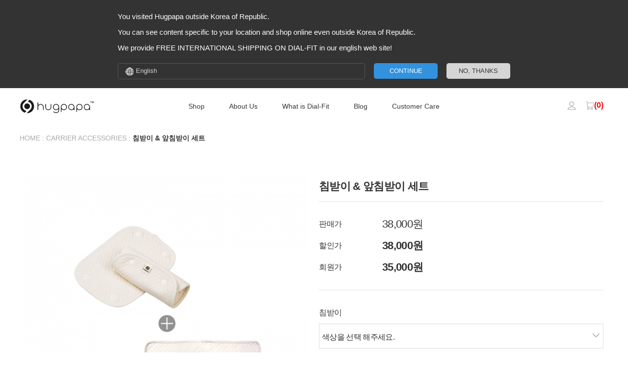

--- FILE ---
content_type: text/html; charset=UTF-8
request_url: https://origin.hugpapa.co/shop/carrier-accessories/teething-pads-and-drool-pad-bundle
body_size: 9347
content:
<!DOCTYPE html>
<html lang="ko">
<head>
    <link href="https://fonts.googleapis.com/css?family=Mukta+Mahee:200,300,400,700,800" rel="stylesheet" type="text/css">
            <link href="https://cdn.hugpapa.co/fonts/nanumbarungothic-subset/nanumbarungothic-subset.css" rel="stylesheet" type="text/css">
        <meta charset="utf-8">
    <meta http-equiv="X-UA-Compatible" content="IE=edge">
    <meta name="viewport" content="width=device-width, initial-scale=1">
    <meta name="google-site-verification" content="GralJ0en6sJWcDeLvBhKlz5UjWBfUcC518AZoQdWrx4"/>
    <meta name="naver-site-verification" content="7e5567d62dc7628d26ab62130960499e5b7c925c"/>
    <meta name="csrf-token" content="Pb5cVNJWVtpABcl77fdAmvWcii0dg1f42WGrBOo8">
        <title>            침받이 &amp; 앞침받이 세트 | 지금 구매하거나 상세 정보를 확인하세요 | 허그파파(HUGPAPA)
        </title>
            <meta name="description" content="다이얼핏 쓰리인원 힙시트 아기띠에 사용하는 어깨끈용 침받이와 헤드레스트 안쪽에 사용하는 앞침받이 번들입니다."/>
                            <meta property="og:type" content="website">
                    <meta property="og:title" content="침받이 &amp; 앞침받이 세트 | 지금 구매하거나 상세 정보를 확인하세요 | 허그파파(HUGPAPA)">
                    <meta property="og:description" content="다이얼핏 쓰리인원 힙시트 아기띠에 사용하는 어깨끈용 침받이와 헤드레스트 안쪽에 사용하는 앞침받이 번들입니다.">
                    <meta property="og:image" content="https://cdn.hugpapa.co/storage/product/BUNDLE00006/DaClQ4PIQ5jQvfJTtunpbkTNqZL8xw7e0yGdc6vB.png">
                    <meta property="og:url" content="https://origin.hugpapa.co/shop/carrier-accessories/teething-pads-and-drool-pad-bundle">
                                    <meta name="twitter:card" content="summary">
                    <meta name="twitter:title" content="침받이 &amp; 앞침받이 세트 | 지금 구매하거나 상세 정보를 확인하세요 | 허그파파(HUGPAPA)">
                    <meta name="twitter:description" content="다이얼핏 쓰리인원 힙시트 아기띠에 사용하는 어깨끈용 침받이와 헤드레스트 안쪽에 사용하는 앞침받이 번들입니다.">
                    <meta name="twitter:image" content="https://cdn.hugpapa.co/storage/product/BUNDLE00006/DaClQ4PIQ5jQvfJTtunpbkTNqZL8xw7e0yGdc6vB.png">
                    <meta name="twitter:domain" content="https://origin.hugpapa.co/shop/carrier-accessories/teething-pads-and-drool-pad-bundle">
                <link rel="canonical" href="https://origin.hugpapa.co/shop/carrier-accessories/teething-pads-and-drool-pad-bundle"/>
    <link href="https://cdn.hugpapa.co/css/static.css?ver=1527467232" rel="stylesheet">
    <link rel="stylesheet" type="text/css" href="//cdn.jsdelivr.net/npm/slick-carousel@1.8.1/slick/slick.css"/>
    <link rel="stylesheet" type="text/css" href="//cdn.jsdelivr.net/npm/slick-carousel@1.8.1/slick/slick-theme.css"/>
    <style type="text/css">body {
            font-family: 'Nanum Barun Gothic', sans-serif;
            line-height: 1.3;
            color: #363636
        }</style>
            <link href="/css/style.css?ver=1725787710" rel="stylesheet">
        <link href="/css/after.css?ver=1765888562" rel="stylesheet">
                            <link href="/css/template/product.css?ver=1635082852" rel="stylesheet">
                <!--[if lte IE 9]>
            <script src="https://cdn.hugpapa.co/js/static/placeholder.min.js"></script>
            <script src="https://cdn.hugpapa.co/js/static/polyfill.js"></script>
            <![endif]-->
    <script src="https://cdn.hugpapa.co/js/static/promise-polyfill.min.js"></script>
    <script src="https://cdn.hugpapa.co/js/static/lazysizes.min.js" async=""></script>
    <script>
                    isPayType = false;
        isDesktop = false;
                    dataLayer = [];
        countryCode = "en";
                        dataLayer.push({"ecommerce":{"detail":{"actionField":{"list":"Carrier Accessories"},"products":[{"name":"\uce68\ubc1b\uc774 & \uc55e\uce68\ubc1b\uc774 \uc138\ud2b8","id":40,"price":38000}]}}});
                    </script>
            <!-- Google Tag Manager -->
        <script>(function (w, d, s, l, i) {
                w[l] = w[l] || [];
                w[l].push({
                    'gtm.start':
                        new Date().getTime(),
                    event: 'gtm.js'
                });
                var f = d.getElementsByTagName(s)[0],
                    j = d.createElement(s),
                    dl = l != 'dataLayer' ? '&l=' + l : '';
                j.async = true;
                j.src =
                    'https://www.googletagmanager.com/gtm.js?id=' + i + dl;
                f.parentNode.insertBefore(j, f);
            })(window, document, 'script', 'dataLayer', 'GTM-KM5GB4N');</script>
        <!-- End Google Tag Manager -->
    </head>
<body>
<!-- Channel Plugin Scripts -->
<script>
    (function () {
        var w = window;
        if (w.ChannelIO) {
            return (window.console.error || window.console.log || function () {
            })('ChannelIO script included twice.');
        }
        var ch = function () {
            ch.c(arguments);
        };
        ch.q = [];
        ch.c = function (args) {
            ch.q.push(args);
        };
        w.ChannelIO = ch;

        function l() {
            if (w.ChannelIOInitialized) {
                return;
            }
            w.ChannelIOInitialized = true;
            var s = document.createElement('script');
            s.type = 'text/javascript';
            s.async = true;
            s.src = 'https://cdn.channel.io/plugin/ch-plugin-web.js';
            s.charset = 'UTF-8';
            var x = document.getElementsByTagName('script')[0];
            x.parentNode.insertBefore(s, x);
        }

        if (document.readyState === 'complete') {
            l();
        } else if (window.attachEvent) {
            window.attachEvent('onload', l);
        } else {
            window.addEventListener('DOMContentLoaded', l, false);
            window.addEventListener('load', l, false);
        }
    })();
        ChannelIO('boot', {
        "pluginKey": "b3a51b97-fb8c-4671-9d23-8c9fef01864e"
    });
    </script>
<!-- End Channel Plugin -->
    <!-- Google Tag Manager (noscript) -->
    <noscript>
        <iframe src="https://www.googletagmanager.com/ns.html?id=GTM-KM5GB4N" height="0" width="0" style="display:none;visibility:hidden"></iframe>
    </noscript>
    <!-- End Google Tag Manager (noscript) -->
            <div class="country-selector-bg global">
            <div class="content clearfix">
                <div class="country-selector-wrap-1 clearfix">
                    <div class="country-selector-text">
                        You visited Hugpapa outside Korea of Republic.<br>
                        You can see content specific to your location and shop online even outside Korea of Republic.<br>
                        We provide FREE INTERNATIONAL SHIPPING ON DIAL-FIT in our english web site!
                    </div>
                </div>
                <div class="country-selector-wrap-2 clearfix">
                    <div class="country-selector-select">
                        <div class="country-selector-label">

                        </div>
                        <ul class="country-selector-list">
                            <li class="country-selector-item" data-code="kr">
                                <div class="country-selector-item-link" data-code="kr" data-href="https://www.hugpapa.co"><img src="https://cdn.hugpapa.co/images/flag/kr_16.png" class="country-selector-item-flag"><span>대한민국</span></div>
                            </li>
                            <li class="country-selector-item" data-code="hk">
                                <div class="country-selector-item-link" data-code="hk" data-href="https://hugpapa.com.hk/"><img src="https://cdn.hugpapa.co/images/flag/hk_16.png" class="country-selector-item-flag"><span>香港</span></div>
                            </li>
                            <li class="country-selector-item" data-code="sg">
                                <div class="country-selector-item-link" data-code="sg" data-href="https://www.hugpapa.com.sg/"><img src="https://cdn.hugpapa.co/images/flag/sg_16.png" class="country-selector-item-flag"><span>Singapore</span></div>
                            </li>
                            <li class="country-selector-item" data-code="en">
                                <div class="country-selector-item-link" data-code="en" data-href="https://shop.hugpapa.co"><img src="https://cdn.hugpapa.co/images/flag/global_16.png" class="country-selector-item-flag"><span>English</span></div>
                            </li>
                        </ul>
                    </div>
                    <div class="country-selector-continue">
                        CONTINUE
                    </div>
                    <div class="country-selector-close">
                        NO, THANKS
                    </div>
                </div>
            </div>
        </div>
            <div class="mobile-show header clearfix">
        <div id="menu-wrap">
            <img id="menu" src="https://cdn.hugpapa.co/images/icon/icon-menu-2018.jpg">
            <div class="menu-wrap clearfix">
                <div class="menu-close-wrap">
                    <img id="menu-close" src="https://cdn.hugpapa.co/images/icon/icon-close-2018.jpg">
                </div>
                                    <ul class="menu-list clearfix">
                    <li class="menu-item">
                        <a href="https://origin.hugpapa.co/shop/cart" class="menu-item-name"><img src="https://cdn.hugpapa.co/images/icon/icon-menu-cart-2018.jpg" class="menu-item-name-image" alt="장바구니"><span>장바구니</span><span class="cart-count">(0)</span></a>
                    </li>
                    <li class="menu-item">
                                                    <a href="https://origin.hugpapa.co/shop/order/form" class="menu-item-name"><img src="https://cdn.hugpapa.co/images/icon/icon-menu-order-2018.jpg" class="menu-item-name-image" alt="주문조회">주문조회</a>
                                            </li>
                    <li class="menu-item">
                                                    <a href="https://origin.hugpapa.co/register" class="menu-item-name"><img src="https://cdn.hugpapa.co/images/icon/icon-menu-join-2018.jpg" class="menu-item-name-image" alt="회원가입">회원가입</a>
                                            </li>
                    <li class="menu-item">
                                                    <a href="https://origin.hugpapa.co/login" class="menu-item-name"><img src="https://cdn.hugpapa.co/images/icon/icon-menu-login-2018.jpg" class="menu-item-name-image" alt="로그인">로그인</a>
                                            </li>
                </ul>
            </div>
        </div>
        <div class="logo-wrap">
            <a href="/"><img class="logo" src="https://cdn.hugpapa.co/images/common/logo.svg" alt="허그파파" itemprop="logo"></a>
        </div>
        <div id="nav-wrap">
            <img id="nav" src="https://cdn.hugpapa.co/images/icon/icon-nav-2018.jpg">
            <div class="gnb-wrap">
                <div class="gnb-close-wrap">
                    <img id="gnb-close" src="https://cdn.hugpapa.co/images/icon/icon-close-2018.jpg">
                </div>
                <ul class="gnb-list clearfix">
                    <li class="gnb-item">
                        <a href="https://origin.hugpapa.co/shop" class="gnb-item-name"><span>Shop</span></a>
                        <ul class="gnb-sub-list">
                            <li class="gnb-sub-item">
                                <a href="https://origin.hugpapa.co/shop/dial-fit-hip-seat-baby-carriers-max-edition" class="gnb-sub-item-name">다이얼핏 MAX 아기띠</a>
                            </li>
                            <li class="gnb-sub-item">
                                <a href="https://origin.hugpapa.co/shop/dial-fit-hip-seat-baby-carriers-pro-edition" class="gnb-sub-item-name">다이얼핏 PRO 아기띠</a>
                            </li>
                            <li class="gnb-sub-item">
                                <a href="https://origin.hugpapa.co/shop/new-edition-dial-fit-hip-seat-baby-carriers" class="gnb-sub-item-name">다이얼핏 아기띠</a>
                            </li>
                            <li class="gnb-sub-item">
                                <a href="https://origin.hugpapa.co/shop/carrier-accessories" class="gnb-sub-item-name"><span>아기띠 액세서리</span></a>
                            </li>
                            <li class="gnb-sub-item">
                                <a href="https://origin.hugpapa.co/shop/boosters" class="gnb-sub-item-name"><span>다이얼핏 부스터</span></a>
                            </li>
                            <li class="gnb-sub-item">
                                <a href="https://origin.hugpapa.co/shop/stroller-liners" class="gnb-sub-item-name"><span>유모차 라이너</span></a>
                            </li>
                            <li class="gnb-sub-item">
                                <a href="https://origin.hugpapa.co/shop/towels-blankets" class="gnb-sub-item-name"><span>타올</span></a>
                            </li>
                            <li class="gnb-sub-item">
                                <a href="https://origin.hugpapa.co/shop/bundled-savings" class="gnb-sub-item-name"><span>번들 할인</span></a>
                            </li>
                            <li class="gnb-sub-item">
                                <a href="https://origin.hugpapa.co/shop/other-accessories" class="gnb-sub-item-name"><span>기타</span></a>
                            </li>
                            <li class="gnb-sub-item">
                                <a href="https://origin.hugpapa.co/shop/promotion" class="gnb-sub-item-name"><span>프로모션</span></a>
                            </li>
                        </ul>
                    </li>
                    <li class="gnb-item">
                        <a href="https://origin.hugpapa.co/about-us" class="gnb-item-name"><span>About Us</span></a>
                    </li>
                    <li class="gnb-item">
                        <a href="https://origin.hugpapa.co/dialfit" class="gnb-item-name"><span>What is Dial-Fit</span></a>
                        <ul class="gnb-sub-list">
                            <li class="gnb-sub-item">
                                <a href="https://origin.hugpapa.co/dialfit" class="gnb-sub-item-name"><span>Dial-Fit</span></a>
                            </li>
                            <li class="gnb-sub-item">
                                <a href="https://origin.hugpapa.co/tutorial" class="gnb-sub-item-name"><span>How to Use</span></a>
                            </li>
                        </ul>
                    </li>
                    <li class="gnb-item">
                        <a href="https://blog.hugpapa.co" class="gnb-item-name"><span>Blog</span></a>
                    </li>
                    <li class="gnb-item">
                        <a href="https://origin.hugpapa.co/customer-care" class="gnb-item-name"><span>Customer Care</span></a>
                        <ul class="gnb-sub-list">
                            <li class="gnb-sub-item">
                                <a href="https://origin.hugpapa.co/customer-care/faq" class="gnb-sub-item-name"><span>FAQ</span></a>
                            </li>
                            <li class="gnb-sub-item">
                                                                    <a href="mailto:cs@hugpapa.co?bcc=shlee@hugpapa.co,kwseo@hugpapa.co" class="gnb-sub-item-name" target="_blank"><span>1:1 문의</span></a>

                            </li>
                            <li class="gnb-sub-item">
                                <a href="https://origin.hugpapa.co/customer-care/genuine/form" class="gnb-sub-item-name"><span>정품 등록</span></a>
                            </li>
                            <li class="gnb-sub-item">
                                <a href="https://origin.hugpapa.co/tutorial" class="gnb-sub-item-name"><span>How to Use</span></a>
                            </li>
                        </ul>
                    </li>
                </ul>
            </div>
        </div>
    </div>
    <header class="mobile-hide header">
        <div class="content logo-wrap_">
            <a href="/" class="logo">
                                    <img src="https://cdn.hugpapa.co/images/common/logo.svg" height="32px" alt="허그파파">
                            </a>
        </div>
        <nav class="nav-wrap">
            <ul class="nav-list clearfix">
                <li class="nav-item">
                    <a href="https://origin.hugpapa.co/shop" class="nav-item-name">Shop</a>
                    <div class="nav-sub-list-wrap">
                        <div class="content">
                            <ul class="nav-sub-list">
                                <li class="nav-sub-item">
                                    <a href="https://origin.hugpapa.co/shop/baby-carriers" class="nav-sub-item-name nav-sub-item-name-title"><span>BABY CARRIERS</span></a>
                                    <a href="https://origin.hugpapa.co/shop/dial-fit-hip-seat-baby-carriers-max-edition" class="nav-sub-item-name"><span>다이얼핏 MAX 아기띠</span></a>
                                    <a href="https://origin.hugpapa.co/shop/dial-fit-hip-seat-baby-carriers-pro-edition" class="nav-sub-item-name"><span>다이얼핏 PRO 아기띠</span></a>
                                    <a href="https://origin.hugpapa.co/shop/new-edition-dial-fit-hip-seat-baby-carriers" class="nav-sub-item-name"><span>다이얼핏 아기띠</span></a>
                                    <a href="https://origin.hugpapa.co/shop/carrier-accessories" class="nav-sub-item-name"><span>아기띠 액세서리</span></a>
                                </li>
                                <li class="nav-sub-item">
                                    <a href="https://origin.hugpapa.co/shop/boosters" class="nav-sub-item-name nav-sub-item-name-title"><span>BOOSTERS</span></a>
                                    <a href="https://origin.hugpapa.co/shop/boosters/dialfit-2way-baby-chair-booster-taupe" class="nav-sub-item-name"><span>다이얼핏 부스터: 토프</span></a>
                                    <a href="https://origin.hugpapa.co/shop/boosters/dialfit-2way-baby-chair-booster-lightgray" class="nav-sub-item-name"><span>다이얼핏 부스터: 라이트그레이</span></a>
                                    <a href="https://origin.hugpapa.co/shop/boosters/dialfit-2way-baby-chair-booster-charcoal" class="nav-sub-item-name"><span>다이얼핏 부스터: 차콜</span></a>
                                </li>
                                <li class="nav-sub-item">
                                    <a href="https://origin.hugpapa.co/shop/accessories" class="nav-sub-item-name nav-sub-item-name-title"><span>ACCESSORIES</span></a>
                                    <a href="https://origin.hugpapa.co/shop/accessories?modelCode=AC000817000" class="nav-sub-item-name"><span>코쿤 아기띠 워머</span></a>
                                    <a href="https://origin.hugpapa.co/shop/stroller-liners" class="nav-sub-item-name"><span>유모차 라이너</span></a>
                                    <a href="https://origin.hugpapa.co/shop/towels-blankets" class="nav-sub-item-name"><span>타올 & 블랭킷</span></a>
                                    <a href="https://origin.hugpapa.co/shop/diaper-bags/foldable-luggage-bag" class="nav-sub-item-name"><span>트레블백</span></a>
                                    <a href="https://origin.hugpapa.co/shop/carrier-accessories" class="nav-sub-item-name"><span>아기띠 액세서리</span></a>
                                    <a href="https://origin.hugpapa.co/shop/other-accessories" class="nav-sub-item-name"><span>기타</span></a>
                                </li>
                                <li class="nav-sub-item">
                                    <a href="https://origin.hugpapa.co/shop/bundled-savings" class="nav-sub-item-name nav-sub-item-name-title"><span>BUNDLED SAVINGS</span></a>
                                    <a href="https://origin.hugpapa.co/shop/bundled-savings" class="nav-sub-item-name"><span>다이얼핏 아기띠 출산 선물 세트</span></a>
                                </li>
                                <li class="nav-sub-item">
                                    <a href="https://origin.hugpapa.co/shop/promotion" class="nav-sub-item-name nav-sub-item-name-title"><span>프로모션</span></a>
                                                                    </li>
                            </ul>
                        </div>
                    </div>
                </li>
                <li class="nav-item">
                    <a href="https://origin.hugpapa.co/about-us" class="nav-item-name"><span>About Us</span></a>
                </li>
                <li class="nav-item">
                    <a href="https://origin.hugpapa.co/dialfit" class="nav-item-name"><span>What is Dial-Fit</span></a>
                    <div class="nav-sub-list-wrap">
                        <div class="content">
                            <ul class="nav-sub-list">
                                <li class="nav-sub-item inline-item">
                                    <a href="https://origin.hugpapa.co/dialfit" class="nav-sub-item-name nav-sub-item-name-title"><span>Dial-Fit</span></a>
                                </li>
                                <li class="nav-sub-item inline-item">
                                    <a href="https://origin.hugpapa.co/tutorial" class="nav-sub-item-name nav-sub-item-name-title"><span>How to use</span></a>
                                </li>
                            </ul>
                        </div>
                    </div>
                </li>
                <li class="nav-item">
                    <a href="https://blog.hugpapa.co" class="nav-item-name"><span>Blog</span></a>
                </li>
                <li class="nav-item">
                    <a href="https://origin.hugpapa.co/customer-care" class="nav-item-name"><span>Customer Care</span></a>
                    <div class="nav-sub-list-wrap">
                        <div class="content">
                            <ul class="nav-sub-list">
                                <li class="nav-sub-item inline-item">
                                    <a href="https://origin.hugpapa.co/customer-care/faq" class="nav-sub-item-name nav-sub-item-name-title"><span>FAQ</span></a>
                                </li>
                                <li class="nav-sub-item inline-item">
                                                                            <a href="mailto:cs@hugpapa.co?bcc=shlee@hugpapa.co,kwseo@hugpapa.co" class="nav-sub-item-name nav-sub-item-name-title" target="_blank"><span>1:1 문의</span></a>
                                </li>
                                <li class="nav-sub-item inline-item">
                                    <a href="https://origin.hugpapa.co/customer-care/genuine/form" class="nav-sub-item-name nav-sub-item-name-title"><span>정품 등록</span></a>
                                </li>
                            </ul>
                        </div>
                    </div>
                </li>
            </ul>
        </nav>
        <div class="nav-menu-wrap">
            <div class="content">
                <ul class="nav-menu-list">
                    <li class="nav-menu-item hover">
                        <img src="https://cdn.hugpapa.co/images/icon/icon-info.png" title="정보보기">
                        <ul class="nav-menu-sub-wrap">
                                                        <li class="nav-menu-sub-item">
                                                                    <a href="https://origin.hugpapa.co/login" class="nav-menu-sub-name"><img src="https://cdn.hugpapa.co/images/icon/icon-menu-login-2018.jpg"><span>Login</span></a>
                                                            </li>
                            <li class="nav-menu-sub-item">
                                                                    <a href="https://origin.hugpapa.co/register" class="nav-menu-sub-name"><img src="https://cdn.hugpapa.co/images/icon/icon-menu-join-2018.jpg"><span>Sign up</span></a>
                                                            </li>
                            <li class="nav-menu-sub-item">
                                                                    <a href="https://origin.hugpapa.co/shop/order/form" class="nav-menu-sub-name"><img src="https://cdn.hugpapa.co/images/icon/icon-menu-order-2018.jpg"><span>Order Inquiry</span></a>
                                                            </li>
                        </ul>
                    </li>
                    <li class="nav-menu-item" title="장바구니"><a href="https://origin.hugpapa.co/shop/cart"><img src="https://cdn.hugpapa.co/images/icon/icon-cart.png"><span class="cart-count">(0)</span></a></li>
                </ul>
            </div>
        </div>
    </header>
    <section class="container">
            <div class="breadcrumb-wrap content">
                <a class="breadcrumb " href="https://origin.hugpapa.co">
            Home
        </a>
                            <span class="breadcrumb">:</span>
                    <a class="breadcrumb " href="https://origin.hugpapa.co/shop/carrier-accessories">
            Carrier Accessories
        </a>
                            <span class="breadcrumb">:</span>
                    <a class="breadcrumb on" href="https://origin.hugpapa.co/shop/carrier-accessories/teething-pads-and-drool-pad-bundle">
            침받이 &amp; 앞침받이 세트
        </a>
                    </div>
<div class="product-wrap">
    <form class="content clearfix" method="post" action="/shop/cart/add" id="product-form">
        <input type="hidden" name="_token" value="Pb5cVNJWVtpABcl77fdAmvWcii0dg1f42WGrBOo8">
        <input type="hidden" name="product_id" id="product-id" value="40">
        <input type="hidden" id="cart-add-url" value="/shop/cart/add">
        <input type="hidden" name="package_info" value="">
                                    <input type="hidden" name="package_info_data[]" value="" data-code="AC011017000" id="AC011017000" data-name="침받이">
                            <input type="hidden" name="package_info_data[]" value="" data-code="AC021019000" id="AC021019000" data-name="앞침받이">
                            <div class="table">
            <div class="table-column grid-half"></div>
            <div class="table-column grid-half"></div>
            <div class="table-row">
                <div class="table-cell product-info-wrap" style="vertical-align:top">
                                                
                        <div class="product-image-wrap">
                            
                            
                            <div class="product-image-item on">
                                <img id="product-image-item" src="https://cdn.hugpapa.co/storage/product/BUNDLE00006/DaClQ4PIQ5jQvfJTtunpbkTNqZL8xw7e0yGdc6vB_768_768.png" data-original-image="https://cdn.hugpapa.co/storage/product/BUNDLE00006/DaClQ4PIQ5jQvfJTtunpbkTNqZL8xw7e0yGdc6vB.png" alt="">
                            </div>
                        </div>
                        <div class="product-image-navigation-wrap">
                            <ul class="clearfix product-image-thumb-navigation-list on" id="product-image-thumb-navigation-list">
                                                                                                        <li class="product-image-thumb-navigation-item">
                                        <img class="product-image-thumb-navigation-image" src="https://cdn.hugpapa.co/storage/product/BUNDLE00006/DaClQ4PIQ5jQvfJTtunpbkTNqZL8xw7e0yGdc6vB_100_100.png" alt="" data-original-image="https://cdn.hugpapa.co/storage/product/BUNDLE00006/DaClQ4PIQ5jQvfJTtunpbkTNqZL8xw7e0yGdc6vB.png" data-thumbnail-image="https://cdn.hugpapa.co/storage/product/BUNDLE00006/DaClQ4PIQ5jQvfJTtunpbkTNqZL8xw7e0yGdc6vB_768_768.png">
                                    </li>
                                                                                                        <li class="product-image-thumb-navigation-item">
                                        <img class="product-image-thumb-navigation-image" src="https://cdn.hugpapa.co/storage/product/BUNDLE00006/D97kyA199G8CSQUB4f7bghecZncPlvTjQFOH4Jxg_100_100.jpg" alt="" data-original-image="https://cdn.hugpapa.co/storage/product/BUNDLE00006/D97kyA199G8CSQUB4f7bghecZncPlvTjQFOH4Jxg.jpeg" data-thumbnail-image="https://cdn.hugpapa.co/storage/product/BUNDLE00006/D97kyA199G8CSQUB4f7bghecZncPlvTjQFOH4Jxg_768_768.jpg">
                                    </li>
                                                            </ul>
                        </div>
                                    </div>
                <div class="table-cell product-info-wrap vertical-align-top">
                    <h1 class="product-title">침받이 &amp; 앞침받이 세트</h1>
                    <div>
                                                    <div class="product-info-sub-wrap">
                                <div class="product-info-price-wrap clearfix">
                                    <p class="product-info-label">판매가</p>
                                    <p class="product-info-value">38,000원</p>
                                </div>
                                <div class="product-info-price-wrap clearfix">
                                    <p class="product-info-label">
                                        할인가
                                    </p>
                                    <p class="product-info-value">
                                        <b>38,000원</b>
                                    </p>
                                </div>
                                <div class="product-info-price-wrap clearfix">
                                    <p class="product-info-label">
                                        회원가
                                    </p>
                                    <p class="product-info-value">
                                        <b>
                                                                                        35,000원
                                        </b>
                                    </p>
                                </div>
                            </div>
                                                                        <div class="product-info-sub-wrap">
                                                                                                <div class="product-info-color-wrap">
                                        <div class="product-info-label package">
                                            침받이
                                        </div>
                                        <div class="product-info-value package product-color-list-wrap">
                                                                                            <div class="product-info-color-list-sub-wrap">
                                                <div class="product-info-color-list-select-item multiple">
                                                    <span class="product-info-color-text">색상을 선택 해주세요.</span>
                                                </div>
                                                <ul class="product-info-color-list">
                                                                                                            <li class="product-info-color-item ">
                                                            <span class="product-info-color-box product-package-color-box white" style="background-color:#fffff0" data-id="AC011017000" data-product_id="15"></span>
                                                            <span class="product-info-color-text">아이보리</span>
                                                        </li>
                                                                                                    </ul>
                                            </div>
                                                                                        </div>
                                    </div>
                                                                    <div class="product-info-color-wrap">
                                        <div class="product-info-label package">
                                            앞침받이
                                        </div>
                                        <div class="product-info-value package product-color-list-wrap">
                                                                                            <div class="product-info-color-list-sub-wrap">
                                                <div class="product-info-color-list-select-item multiple">
                                                    <span class="product-info-color-text">색상을 선택 해주세요.</span>
                                                </div>
                                                <ul class="product-info-color-list">
                                                                                                            <li class="product-info-color-item ">
                                                            <span class="product-info-color-box product-package-color-box white" style="background-color:#fffff0" data-id="AC021019000" data-product_id="38"></span>
                                                            <span class="product-info-color-text">아이보리</span>
                                                        </li>
                                                                                                    </ul>
                                            </div>
                                                                                        </div>
                                    </div>
                                                                                                                        <div class="product-info-quantity-wrap">
                                    <label for="quantity" class="product-info-label">수량</label>
                                    <div class="product-info-value quantity">
                                        <div class="product-info-quantity-btn" id="product-info-quantity-down">
                                            <img src="https://cdn.hugpapa.co/images/icon/icon-product-quantity-down.png">
                                        </div>
                                        <input type="text" name="quantity" id="quantity" value="1" class="product-info-quantity">
                                        <div class="product-info-quantity-btn" id="product-info-quantity-up">
                                            <img src="https://cdn.hugpapa.co/images/icon/icon-product-quantity-up.png">
                                        </div>
                                    </div>
                                </div>
                                                    </div>
                                                <div class="product-info-sub-wrap product-info-btn-wrap clearfix">
                                                            <div class="product-info-cart-wrap">
                                    <p class="product-info-cart-btn" id="product-cart-btn" data-text="장바구니 담기">
                                        구매하기
                                    </p>
                                </div>
                                                    </div>
                                                                                    <div>
                                    <div id="naverpay-btn"></div>
                                </div>
                                                                        </div>
                </div>
            </div>
        </div>
    </form>
</div>

<div class="product-bar-wrap">
    <div class="content clearfix product-bar-sub-wrap">
        <a id="features_bar_link" class="product-bar-link first on">Features</a>
        <a id="reviews_bar_link" class="product-bar-link">Reviews<span class="product-bar-link-review-count">(0)</span></a>
        <a id="specification_bar_link" class="product-bar-link">Specification</a>
        <a id="faq_bar_link" class="product-bar-link">FAQ</a>
        <div class="product-bar-fixed-wrap">
                            <div class="product-bar-cart-wrap">
                    <div class="product-bar-cart-btn" id="product-bar-cart-btn" data-text="장바구니 담기(플로팅바)">
                        구매하기
                    </div>
                </div>
                    </div>
    </div>
</div>
    <div class="product-content-wrap">
        <div class="product-name-wrap">
            <p class="product-name"></p>
            <p class="product-name korea">
                
            </p>
        </div>
                <ul class="product-content-list">
            <li class="product-content-item">
                <p id="features" class="product-content-title on">Features</p>
                <div class="product-content on">
                                    </div>
            </li>
            <li class="product-content-item">
                <p id="reviews" class="product-content-title on">Reviews</p>
                <div class="product-content on">
                    <div class="content">
    <div class="product-review-stars-wrap">
        <div class="table product-review-flex">
            <div class="table-cell product-review-star-col-1">
                <p class="product-review-star-title"></p>
                <p class="product-review-star-score-text">0.0</p>
                <div class="product-review-star-score-wrap-parent">
                    <div class="product-review-star-score-wrap">
                        <img src="https://cdn.hugpapa.co/images/stars/star-score-base.jpg">
                        <div class="product-review-star-score" style="width:0%"></div>
                    </div>
                </div>
                <p class="product-review-total-ratings">0 Review Ratings</p>
            </div>
            <div class="table-cell product-review-star-col-2">
                <ul class="product-review-star-list">
                    <li class="clearfix product-review-star-item">
                        <p class="product-star-item-star">
                            <img src="https://cdn.hugpapa.co/images/stars/star5.jpg">
                        </p>
                        <p class="product-star-item-ratio">0</p>
                    </li>
                    <li class="clearfix product-review-star-item">
                        <p class="product-star-item-star">
                            <img src="https://cdn.hugpapa.co/images/stars/star4.jpg">
                        </p>
                        <p class="product-star-item-ratio">0</p>
                    </li>
                    <li class="clearfix product-review-star-item">
                        <p class="product-star-item-star">
                            <img src="https://cdn.hugpapa.co/images/stars/star3.jpg">
                        </p>
                        <p class="product-star-item-ratio">0</p>
                    </li>
                    <li class="clearfix product-review-star-item">
                        <p class="product-star-item-star">
                            <img src="https://cdn.hugpapa.co/images/stars/star2.jpg">
                        </p>
                        <p class="product-star-item-ratio">0</p>
                    </li>
                    <li class="clearfix product-review-star-item">
                        <p class="product-star-item-star">
                            <img src="https://cdn.hugpapa.co/images/stars/star1.jpg">
                        </p>
                        <p class="product-star-item-ratio">0</p>
                    </li>
                </ul>
            </div>
            <div class="table-cell product-review-add-wrap">
                                    <a href="https://origin.hugpapa.co/login?redirectUrl=%2Freview%2Fadd" class="product-review-add-link">리뷰 작성하기</a>
                                <span class="product-review-notice">허그파파 사이트 회원만 작성 가능합니다.</span>
            </div>
        </div>
    </div>

    <div id="review_section" data-code="BUNDLE00006">

    </div>

    </div>                </div>
            </li>
            <li class="product-content-item">
                <p id="specification" class="product-content-title on">Specification</p>
                <div class="product-content on">

                </div>
            </li>
            <li class="product-content-item">
                <p id="faq" class="product-content-title on">FAQ</p>
                <div class="product-content on">
                    <div class="content">

                    </div>
                </div>
            </li>
        </ul>
            </div>



    <div class="content">
        <div class="product-relation-wrap">
            <p class="product-relation-list-title">
                <span class="text-scale-97">연관 상품 목록</span>
            </p>
            <p class="product-relation-list-title-sub">
                <span class="text-scale-97">허그파파에서 구매 할 수 있는 연관 상품 리스트입니다.</span>
            </p>
            <div class="clearfix product-relation-sub-wrap">
                <p class="product-relation-list-arrow prev">
                    <img src="https://cdn.hugpapa.co/images/icon/icon-prev.png">
                </p>
                <div class="product-relation-list-view-wrap">
                    <ul class="product-relation-list clearfix">
                                                    <li class="product-relation-item">
                                <p>
                                    <a href="https://origin.hugpapa.co/shop/accessories/teething-pads">
                                        <img src="https://cdn.hugpapa.co/storage/product/AC011017000/9jFMgAKtSJQIZcBclmCpIGb0ph5XSC8qy1CEphqx_384_384.png">
                                    </a>
                                </p>
                                <p class="product-relation-name">
                                    <span class="text-scale-97">
                                        아기띠 침받이
                                    </span>
                                </p>
                                <p class="product-relation-price">19,000원</p>
                                <p class="product-relation-price-sale">18,050원</p>
                                <p>
                                    <a href="https://origin.hugpapa.co/shop/accessories/teething-pads" class="product-relation-link">자세히보기</a>
                                </p>
                            </li>
                                                    <li class="product-relation-item">
                                <p>
                                    <a href="https://origin.hugpapa.co/shop/baby-carriers/dial-fit-pro-hip-seat-baby-carrier-oatmeal">
                                        <img src="https://cdn.hugpapa.co/storage/product/HB200920000/AJGuSjEfJJzY9nC1mGZNRNxWpeZNXCvUU4DWYFOX_384_384.png">
                                    </a>
                                </p>
                                <p class="product-relation-name">
                                    <span class="text-scale-97">
                                        다이얼핏 PRO 아기띠 - 오트밀
                                    </span>
                                </p>
                                <p class="product-relation-price">329,000원</p>
                                <p class="product-relation-price-sale">289,000원</p>
                                <p>
                                    <a href="https://origin.hugpapa.co/shop/baby-carriers/dial-fit-pro-hip-seat-baby-carrier-oatmeal" class="product-relation-link">자세히보기</a>
                                </p>
                            </li>
                                                    <li class="product-relation-item">
                                <p>
                                    <a href="https://origin.hugpapa.co/shop/baby-carriers/dial-fit-pro-hip-seat-baby-carrier-ivory">
                                        <img src="https://cdn.hugpapa.co/storage/product/HB200920000/AZ3xmfKY204gz4l7RDRdorEefh4UzFSlv7G5JDBG_384_384.png">
                                    </a>
                                </p>
                                <p class="product-relation-name">
                                    <span class="text-scale-97">
                                        다이얼핏 PRO 아기띠 - 아이보리
                                    </span>
                                </p>
                                <p class="product-relation-price">329,000원</p>
                                <p class="product-relation-price-sale">289,000원</p>
                                <p>
                                    <a href="https://origin.hugpapa.co/shop/baby-carriers/dial-fit-pro-hip-seat-baby-carrier-ivory" class="product-relation-link">자세히보기</a>
                                </p>
                            </li>
                                                    <li class="product-relation-item">
                                <p>
                                    <a href="https://origin.hugpapa.co/shop/accessories/cocoon-baby-carrier-warmer-taupe">
                                        <img src="https://cdn.hugpapa.co/storage/product/AC000817000/4ql89JEi1FuuoWzjj7est5zhDqe29mtnukyybFqC_384_384.png">
                                    </a>
                                </p>
                                <p class="product-relation-name">
                                    <span class="text-scale-97">
                                        코쿤 베이비 캐리어 워머 - 토프
                                    </span>
                                </p>
                                <p class="product-relation-price">109,000원</p>
                                <p class="product-relation-price-sale">103,550원</p>
                                <p>
                                    <a href="https://origin.hugpapa.co/shop/accessories/cocoon-baby-carrier-warmer-taupe" class="product-relation-link">자세히보기</a>
                                </p>
                            </li>
                                                    <li class="product-relation-item">
                                <p>
                                    <a href="https://origin.hugpapa.co/shop/accessories/cocoon-baby-carrier-warmer-light-gray">
                                        <img src="https://cdn.hugpapa.co/storage/product/AC000817000/aixANlma5Z0jH67UBoPlDXOnygWbWyrEiBpmf3AN_384_384.png">
                                    </a>
                                </p>
                                <p class="product-relation-name">
                                    <span class="text-scale-97">
                                        코쿤 베이비 캐리어 워머 - 라이트그레이
                                    </span>
                                </p>
                                <p class="product-relation-price">109,000원</p>
                                <p class="product-relation-price-sale">103,550원</p>
                                <p>
                                    <a href="https://origin.hugpapa.co/shop/accessories/cocoon-baby-carrier-warmer-light-gray" class="product-relation-link">자세히보기</a>
                                </p>
                            </li>
                                                    <li class="product-relation-item">
                                <p>
                                    <a href="https://origin.hugpapa.co/shop/accessories/cocoon-baby-carrier-warmer-charcoal">
                                        <img src="https://cdn.hugpapa.co/storage/product/AC000817000/TUdtnS849L6dX8Vc9emAY3mKGfNOroHpXhxSoyIa_384_384.png">
                                    </a>
                                </p>
                                <p class="product-relation-name">
                                    <span class="text-scale-97">
                                        코쿤 베이비 캐리어 워머 - 차콜
                                    </span>
                                </p>
                                <p class="product-relation-price">109,000원</p>
                                <p class="product-relation-price-sale">103,550원</p>
                                <p>
                                    <a href="https://origin.hugpapa.co/shop/accessories/cocoon-baby-carrier-warmer-charcoal" class="product-relation-link">자세히보기</a>
                                </p>
                            </li>
                                                    <li class="product-relation-item">
                                <p>
                                    <a href="https://origin.hugpapa.co/shop/baby-carriers/dial-fit-pro-baby-carrier-oatmeal-holiday-bundle">
                                        <img src="https://cdn.hugpapa.co/storage/product/BUNDLE00009/1AKEXjBqcXkxUOuiOTHFxjpEiKfXN4V2n6WM08pI_384_384.jpg">
                                    </a>
                                </p>
                                <p class="product-relation-name">
                                    <span class="text-scale-97">
                                        ★출산 선물 세트★ 다이얼핏 PRO 아기띠 - 오트밀(Oatmeal)
                                    </span>
                                </p>
                                <p class="product-relation-price">444,000원</p>
                                <p class="product-relation-price-sale">360,050원</p>
                                <p>
                                    <a href="https://origin.hugpapa.co/shop/baby-carriers/dial-fit-pro-baby-carrier-oatmeal-holiday-bundle" class="product-relation-link">자세히보기</a>
                                </p>
                            </li>
                                                    <li class="product-relation-item">
                                <p>
                                    <a href="https://origin.hugpapa.co/shop/baby-carriers/dial-fit-pro-baby-carrier-ivory-holiday-bundle">
                                        <img src="https://cdn.hugpapa.co/storage/product/BUNDLE00009/K9ef55PR7ESj5jNyuxuopFBkaQY54hG2A4QfXuM7_384_384.jpg">
                                    </a>
                                </p>
                                <p class="product-relation-name">
                                    <span class="text-scale-97">
                                        ★출산 선물 세트★ 다이얼핏 PRO 아기띠 - 아이보리(Ivory)
                                    </span>
                                </p>
                                <p class="product-relation-price">444,000원</p>
                                <p class="product-relation-price-sale">360,050원</p>
                                <p>
                                    <a href="https://origin.hugpapa.co/shop/baby-carriers/dial-fit-pro-baby-carrier-ivory-holiday-bundle" class="product-relation-link">자세히보기</a>
                                </p>
                            </li>
                                            </ul>
                </div>
                <p class="product-relation-list-arrow next">
                    <img src="https://cdn.hugpapa.co/images/icon/icon-next.png">
                </p>
            </div>
        </div>
    </div>
    </section>
    <footer id="footer">
        <div id="fnb" class="content">
            <ul class="clearfix">
                <li class="fnb-item">
                    <p class="fnb-item-name">Store</p>
                    <ul class="fnb-sub-list">
                        <li class="fnb-sub-item">
                            <a href="https://origin.hugpapa.co/shop/baby-carriers"><span>BABY CARRIERS</span></a>
                        </li>
                        <li class="fnb-sub-item">
                            <a href="https://origin.hugpapa.co/shop/boosters"><span>BOOSTERS</span></a>
                        </li>
                        <li class="fnb-sub-item">
                            <a href="https://origin.hugpapa.co/shop/accessories"><span>ACCESSORIES</span></a>
                        </li>
                        <li class="fnb-sub-item">
                            <a href="https://origin.hugpapa.co/shop/bundled-savings"><span>BUNDLED SAVINGS</span></a>
                        </li>
                    </ul>
                </li>
                <li class="fnb-item">
                    <p class="fnb-item-name">Order</p>
                    <ul class="fnb-sub-list">
                        <li class="fnb-sub-item">
                            <a href="https://origin.hugpapa.co/shop/cart"><span>장바구니</span></a>
                        </li>
                                                    <li class="fnb-sub-item">
                                <a href="https://origin.hugpapa.co/shop/order/form"><span>주문조회</span></a>
                            </li>
                                            </ul>
                </li>
                <li class="fnb-item">
                    <p class="fnb-item-name">Account</p>
                    <ul class="fnb-sub-list">
                                                    <li class="fnb-sub-item">
                                <a href="https://origin.hugpapa.co/login"><span>로그인</span></a>
                            </li>
                            <li class="fnb-sub-item">
                                <a href="https://origin.hugpapa.co/register"><span>회원가입</span></a>
                            </li>
                                            </ul>
                </li>
                <li class="fnb-item">
                    <p class="fnb-item-name">Company</p>
                    <ul class="fnb-sub-list">
                        <li class="fnb-sub-item">
                            <a href="https://origin.hugpapa.co/about-us"><span>About Us</span></a>
                        </li>
                        <li class="fnb-sub-item">
                            <a href="https://origin.hugpapa.co/distribution"><span>Distribution</span></a>
                        </li>
                        <li class="fnb-sub-item">
                            <a href="https://origin.hugpapa.co/career"><span>Career</span></a>
                        </li>
                    </ul>
                </li>
            </ul>
        </div>
        <div class="clearfix content footer-sns-language-wrap">
            <div class="sns-wrap">
                <a href="https://www.facebook.com/Hugpapa-171739040037559/" target="_blank" class="sns-link"><i class="sprite-sns sprite-sns-facebook"></i></a>
                <a href="https://www.instagram.com/hugpapa_seoul/" target="_blank" class="sns-link"><i class="sprite-sns sprite-sns-instagram"></i></a>
                <a href="https://vimeo.com/user70287291" target="_blank" class="sns-link"><i class="sprite-sns sprite-sns-vimeo"></i></a>
                <a href="https://twitter.com/hugpapa_seoul" target="_blank" class="sns-link"><i class="sprite-sns sprite-sns-twitter"></i></a>
                <a href="https://kqe35.channel.io" target="_blank" class="sns-link"><i class="sprite-sns sprite-sns-kakao-plus"></i></a>
                <a href="https://www.youtube.com/channel/UC7NWZ9xil-kPErqC-c2bBwg" target="_blank" class="sns-link"><i class="sprite-sns sprite-sns-youtube"></i></a>
            </div>
            <div class="language-wrap">
                <div class="language-box">
                    <p class="language">한국 / 한국어<img src="https://cdn.hugpapa.co/images/icon/icon-language.png" class="language-image">
                    </p>
                    <ul class="language-list">
                        <li class="language-item">
                            <a href="https://origin.hugpapa.co" class="language-link">한국 / 한국어</a>
                        </li>
                        <li class="language-item">
                            <a href="https://shop.hugpapa.co" class="language-link">Global / English</a>
                        </li>
                    </ul>
                </div>
            </div>
        </div>
        <div class="legal-wrap content">
            <a href="https://origin.hugpapa.co/privacy" class="legal-link" rel="nofollow">개인정보 처리방침</a>
            <a href="https://origin.hugpapa.co/terms" class="legal-link" rel="nofollow">이용약관</a>
            <a href="https://origin.hugpapa.co/sitemap" class="legal-link">사이트맵</a>
            <a href="https://origin.hugpapa.co/customer-care/faq" class="legal-link">FAQ</a>
                            <a href="mailto:cs@hugpapa.co?bcc=shlee@hugpapa.co,kwseo@hugpapa.co" class="legal-link" target="_blank">문의하기</a>
            <span class="legal-link" id="legal-link-newsletter" style="vertical-align:baseline;cursor:pointer">뉴스레터 받기</span>
        </div>
        <p class="content finfo-wrap">
            <span class="info-text">주식회사 허그파파</span>
            <span class="info-text">대표자: 이위혁</span>
            <span class="info-text">경기도 성남시 분당구 서판교로 160, 스타식스밸리 4층 403호 (판교동)</span>
            <span class="info-text">고객센터: 1899-3093</span>
            <span class="info-text">Email: <a href="mailto:cs@hugpapa.co?bcc=shlee@hugpapa.co,kwseo@hugpapa.co">cs@hugpapa.co</a></span>
            <span class="info-text">사업자등록번호: 334-86-00552</span>
            <span class="info-text">통신판매업 신고: 2021-성남분당B-0335</span>
            <span class="info-text"><a href="https://www.ftc.go.kr/bizCommPop.do?wrkr_no=3348600552" target="_blank">사업자정보확인</a></span>
        </p>
    </footer>
    <div id="loading">
        <img id="loading-image" src="https://cdn.hugpapa.co/images/common/loader.gif" alt="Loading...">
    </div>
    <div class="fix-btn-wrap">
                    <div id="go-top">
            <img src="https://cdn.hugpapa.co/images/common/go-top.png" alt="go Top">
        </div>
    </div>
    
    <div class="subscribe-box-wrap" style="display:none;">
        <div class="subscribe-box-overlay"></div>
        <div class="subscribe-box">
            <div class="subscribe-box-close-wrap"><img src="https://cdn.hugpapa.co/images/icon/icon-subscribe-close.png" class="subscribe-box-close hover"></div>
            <div class="subscribe-box-image-wrap"><img src="https://cdn.hugpapa.co/images/common/181213_newsletter.jpg"></div>
            <p class="subscribe-box-title">5% 할인 쿠폰 받기</p>
            <p class="subscribe-box-text">지금 허그파파 뉴스레터를 수신하시고,<br>5% 할인 쿠폰 및 다양한 혜택을 받아보세요!</p>
            <div class="subscribe-box-email-wrap">
                <input type="text" name="subscriebe_email" id="subscribe_email" class="subscribe-box-email" placeholder="이메일 주소를 입력하세요.">
            </div>
            <div class="subscribe-box-submit-wrap">
                <p class="subscribe-box-submit hover" data-url="https://origin.hugpapa.co/email/subscribe">신청하기</p>
            </div>
        </div>
    </div>
    
    <script src="https://cdn.hugpapa.co/js/static/jquery.min.js"></script>
    <script src="https://cdn.hugpapa.co/js/static/sweetalert2.all.js"></script>
    <script src="https://cdn.hugpapa.co/js/static/froogaloop2.min.js"></script>
    <script src="https://cdn.hugpapa.co/js/static/rwdImageMaps.js"></script>
    <script type="text/javascript" src="//cdn.jsdelivr.net/npm/slick-carousel@1.8.1/slick/slick.min.js"></script>
    <script src="/js/static/functions.js?ver=1758199670" charset="utf-8"></script>
    <script src="/js/hugpapa.js?ver=1765458494" charset="utf-8"></script>
                        <script src="/js/template/product.js?ver=1675775190"></script>
                    <script src="https://service.iamport.kr/js/iamport.payment-1.1.6.js"></script>
                    <script src="//pay.naver.com/customer/js/mobile/naverPayButton.js"></script>
                    <script type="text/javascript" charset="UTF-8" src="//t1.daumcdn.net/kas/static/kp.js"></script>
<script type="text/javascript" id="kakaopixel_script">
    kakaoPixel('6062970179073784252').pageView();
                        kakaoPixel('6062970179073784252').viewContent({id:'40'});
            </script>
<!-- 공통 적용 스크립트 , 모든 페이지에 노출되도록 설치. 단 전환페이지 설정값보다 항상 하단에 위치해야함 -->
<script type="text/javascript" src="//wcs.naver.net/wcslog.js"></script>
<script type="text/javascript">
    if (window.wcs) {
        if (!wcs_add) var wcs_add = {};
        wcs_add["wa"] = "s_3228cdb6999b";
        wcs.inflow("hugpapa.co");
        wcs_do();//pv
        var _conv = {};
                    _conv.type = "view_product";
                    let temp = '[{"id":40,"name":"\uce68\ubc1b\uc774 & \uc55e\uce68\ubc1b\uc774 \uc138\ud2b8"}]';
        let temp_ = JSON.parse(temp);
        _conv.items = temp_;
                                        wcs.trans(_conv);
            }
</script>
</body>
</html>


--- FILE ---
content_type: text/html; charset=UTF-8
request_url: https://origin.hugpapa.co/review/review
body_size: 503
content:
<p class="review-content-empty">등록된 리뷰가 없습니다.</p>


--- FILE ---
content_type: text/css
request_url: https://cdn.hugpapa.co/fonts/nanumbarungothic-subset/nanumbarungothic-subset.css
body_size: 145
content:
@font-face{font-family:'Nanum Barun Gothic';font-style:normal;font-weight:100;src:url(https://cdn.hugpapa.co/fonts/nanumbarungothic-subset/NanumBarunGothicLightSubset.eot);src:local('Nanum Barun Gothic Light'),local('NanumBarunGothicLight'),url(https://cdn.hugpapa.co/fonts/nanumbarungothic-subset/NanumBarunGothicLightSubset.eot?#iefix) format('embedded-opentype'),url(https://cdn.hugpapa.co/fonts/nanumbarungothic-subset/NanumBarunGothicLightSubset.woff2) format('woff2'),url(https://cdn.hugpapa.co/fonts/nanumbarungothic-subset/NanumBarunGothicLightSubset.woff) format('woff'),url(https://cdn.hugpapa.co/fonts/nanumbarungothic-subset/NanumBarunGothicLightSubset.ttf) format('truetype');}@font-face{font-family:'Nanum Barun Gothic';font-style:normal;font-weight:400;src:url(https://cdn.hugpapa.co/fonts/nanumbarungothic-subset/NanumBarunGothicSubset.eot);src:local('Nanum Barun Gothic'),local('NanumBarunGothic'),url(https://cdn.hugpapa.co/fonts/nanumbarungothic-subset/NanumBarunGothicSubset.eot?#iefix) format('embedded-opentype'),url(https://cdn.hugpapa.co/fonts/nanumbarungothic-subset/NanumBarunGothicSubset.woff2) format('woff2'),url(https://cdn.hugpapa.co/fonts/nanumbarungothic-subset/NanumBarunGothicSubset.woff) format('woff'),url(https://cdn.hugpapa.co/fonts/nanumbarungothic-subset/NanumBarunGothicSubset.ttf) format('truetype');}@font-face{font-family:'Nanum Barun Gothic';font-style:normal;font-weight:700;src:url(https://cdn.hugpapa.co/fonts/nanumbarungothic-subset/NanumBarunGothicBoldSubset.eot);src:local('Nanum Barun Gothic Bold'),local('NanumBarunGothicBold'),url(https://cdn.hugpapa.co/fonts/nanumbarungothic-subset/NanumBarunGothicBoldSubset.eot?#iefix) format('embedded-opentype'),url(https://cdn.hugpapa.co/fonts/nanumbarungothic-subset/NanumBarunGothicBoldSubset.woff2) format('woff2'),url(https://cdn.hugpapa.co/fonts/nanumbarungothic-subset/NanumBarunGothicBoldSubset.woff) format('woff'),url(https://cdn.hugpapa.co/fonts/nanumbarungothic-subset/NanumBarunGothicBoldSubset.ttf) format('truetype');}

--- FILE ---
content_type: text/css
request_url: https://origin.hugpapa.co/css/style.css?ver=1725787710
body_size: 18585
content:
*{-webkit-box-sizing:border-box;-moz-box-sizing:border-box;box-sizing:border-box}body{line-height:1.4}h1,h2,h3,h4,h5,h6{margin:0}ul{margin:0;padding:0;list-style:none}p{margin:0}span{vertical-align:top}a{color:inherit;text-decoration:none}img{max-width:100%;max-height:100%;vertical-align:middle}input{outline:0}input[type=radio]{margin-right:3px}b,strong{font-weight:700}input[type=email]::-webkit-input-placeholder,input[type=password]::-webkit-input-placeholder,input[type=text]::-webkit-input-placeholder{color:#ccc}input[type=email]::-moz-placeholder,input[type=password]::-moz-placeholder,input[type=text]::-moz-placeholder{color:#ccc}input[type=email]:-ms-input-placeholder,input[type=password]:-ms-input-placeholder,input[type=text]:-ms-input-placeholder{color:#ccc}input[type=email]:-moz-placeholder,input[type=password]:-moz-placeholder,input[type=text]:-moz-placeholder{color:#ccc}.clearfix:after{display:block;content:"";clear:both}.pull-left{float:left}.pull-right{float:right}#loading{position:fixed;z-index:9999;top:0;left:0;width:100%;height:100%;background-color:#fff;opacity:.9}#loading-image{position:absolute;top:50%;left:50%;margin-top:-50px;margin-left:-50px}.wrap{margin:0 15px}.content{margin:0 15px}.clearfix:after{display:block;content:"";clear:both}.table-column{display:none}.title{font-size:30px;line-height:1.4;text-align:center;text-transform:uppercase;margin-bottom:21px}.text{font-size:14px;line-height:1.4;letter-spacing:-.03em;word-break:keep-all}.text-align-right{text-align:right}.text-align-left{text-align:left}.text-align-center{text-align:center}.hide{display:none!important}.show{display:block!important}.mobile-show{display:block}.mobile-hide{display:none}#video-wrap{position:relative}.video-iframe-wrap{position:absolute;top:0;left:0;width:100%;height:100%;z-index:1;overflow:hidden}.video-layer{position:fixed;top:0;left:0;width:100%;height:100%;z-index:1001}.video-layer-bg{position:fixed;top:0;left:0;width:100%;height:100%;background-color:rgba(0,0,0,.6)}.video-layer-close{position:absolute;top:0;right:0;width:40px;height:40px;padding:10px;cursor:pointer}.video-layer-wrap{position:relative;padding-bottom:56.25%;top:50%;margin-top:-28.125%}.video-layer-wrap>iframe{position:absolute;top:0;left:0;width:100%;height:100%}.iframe-wrap{width:100%;height:100%;position:absolute;border:none}.flex{display:flex;flex-direction:column;flex-wrap:wrap}.flex-1{order:1}.flex-2{order:2}.hover:hover{cursor:pointer}.link{color:#00f;text-decoration:underline}#zip-wrap{display:none;border:1px solid #000;margin:5px 0;position:relative}#zip-fold{cursor:pointer;position:absolute;right:0;top:-1px;z-index:1}.link-btn{height:50px;font-size:16px;line-height:50px;background-color:#333;color:#fff;text-align:center;border-radius:10px}.input{width:100%;height:50px;padding:0;border:none;border-bottom:1px solid transparent;font-size:16px;line-height:48px;color:#000;text-indent:10px}.input:focus{border-bottom:1px solid #000}.form-wrap{margin-bottom:20px}.submit-wrap{padding:20px 0;text-align:center}.submit{width:200px;height:50px;border:1px solid #000;margin:0;padding:0;background-color:#fff;color:#000;cursor:pointer}.checkbox-wrap{position:relative;display:inline-block;font-size:16px;line-height:24px}.checkbox-wrap input[type=checkbox]{position:absolute;left:-9999px}.checkbox-wrap input[type=radio]{position:absolute;left:-9999px}.checkbox-icon{display:inline-block;width:24px;height:24px;margin-right:10px;border:1px solid #bbb;vertical-align:middle}.checkbox-icon.white{background-color:#fff}.checkbox-wrap input[type=checkbox]:checked+.checkbox-icon{background:url(/images/icon/icon-check.png) no-repeat center/24px}.checkbox-wrap input[type=checkbox]:checked+.checkbox-icon.white{background:url(/images/icon/icon-check.png) #fff no-repeat center/24px}.checkbox-wrap input[type=radio]:checked+.checkbox-icon{background:url(/images/icon/icon-check.png) no-repeat center/24px}.checkbox-wrap input[type=radio]:checked+.checkbox-icon.white{background:url(/images/icon/icon-check.png) no-repeat center/24px}.checkbox-wrap input[type=checkbox]:focus+.checkbox-icon{border:1px solid red}.checkbox-wrap input[type=radio]:focus+.cehckbox-icon{border:1px solid red}.radio-wrap{position:relative;display:inline-block;font-size:14px;line-height:24px}.radio-wrap input[type=radio]{position:absolute;left:-9999px}.radio-icon{display:inline-block;width:12px;height:12px;margin-right:10px;border:1px solid #bbb;border-radius:100px;vertical-align:middle}.radio-wrap input[type=radio]:checked+.radio-icon{border:3px solid #f96d5a}.select-wrap{position:relative}.select{display:none}.select-label{position:relative;border:1px solid #d1d1d1;background-color:#fff;border-radius:8px;line-height:38px;padding:0 30px 0 10px;cursor:pointer}.select-label:after{content:'';position:absolute;top:0;right:14px;width:12px;height:100%;background:url(/images/icon/icon-product-content-arrow-down.png) no-repeat center/12px}.select-label.on{border-bottom-left-radius:0;border-bottom-right-radius:0;border-bottom-color:transparent}.select-label.on:after{background:url(/images/icon/icon-product-content-arrow-up.png) no-repeat center/12px}.select-list{display:none;position:absolute;z-index:1;top:100%;width:100%;max-height:240px;overflow-y:auto;background-color:#fff;border:1px solid #d1d1d1;border-bottom-left-radius:8px;border-bottom-right-radius:8px}.select-item{padding:0 10px;font-size:12px;line-height:40px;cursor:pointer}.select-item:hover{background-color:#454545;color:#fff}.textarea{width:100%;height:100%;min-height:100px;font-size:14px}.form-error-text{font-size:14px;line-height:20px;color:red}.browser-notice{padding:5px;font-weight:700;font-size:12px;background-color:#18171b;color:#ff8400}.disabled-row{background-color:#ddd}.odd-row-bg-color-gray{background-color:#f4f4f4}.back-link{display:block;margin:30px auto;width:150px;height:40px;line-height:40px;background-color:#08c;border:1px solid #00f;border-radius:5px;color:#fff;text-align:center}.error-text{padding:5px 0;color:red;font-size:14px}.coupon-code-form{display:block;margin:10px 0 0 0;border-radius:5px;vertical-align:middle}.coupon-code-input{display:block;width:100%;height:32px;margin:0;padding:0 0 0 5px;border:none;background-color:#f1f1f1;border-radius:5px;vertical-align:top}.coupon-code-submit{display:block;width:100%;margin:10px 0 0 0;padding:0 10px;border:none;border-radius:5px;background-color:#454545;height:32px;color:#fff;vertical-align:top;font-size:12px}.sprite-sns{background-image:url(https://cdn.hugpapa.co/images/common/sprite-sns.png);background-repeat:no-repeat;display:block}.sprite-sns-facebook{width:30px;height:30px;background-position:-5px -5px}.sprite-sns-instagram{width:30px;height:30px;background-position:-45px -5px}.sprite-sns-kakao-plus{width:30px;height:30px;background-position:-85px -5px}.sprite-sns-twitter{width:30px;height:30px;background-position:-125px -5px}.sprite-sns-vimeo{width:30px;height:30px;background-position:-165px -5px}.sprite-sns-youtube{width:43px;height:30px;background-position:-205px -5px}.pagination-wrap{text-align:center}.pagination{display:inline-block;padding-left:0;margin:20px 0;border-radius:4px}.pagination>li{display:inline}.pagination>li>a,.pagination>li>span{position:relative;float:left;padding:6px 12px;border:1px solid #ddd;font-size:14px;line-height:22px}.pagination>.disabled>a,.pagination>.disabled>a:hover,.pagination>.disabled>span,.pagination>.disabled>span:hover{color:#777;background-color:#fff;border-color:#ddd;cursor:not-allowed}.pagination>li:first-child>a,.pagination>li:first-child>span{margin-left:0;border-bottom-left-radius:4px;border-top-left-radius:4px}.pagination>.active>a,.pagination>.active>a:hover,.pagination>.active>span,.pagination>.active>span:hover{z-index:2;color:#fff;background-color:#333;border-color:#333;cursor:default}.popup{display:none;position:absolute;top:50px;left:20%;width:60%}.popup-btn-wrap{background-color:#333}.popup-btn-today-close{float:left;width:50%;height:50px;font-size:12px;line-height:48px;text-align:center;color:#fff}.popup-btn-close{float:left;width:50%;height:50px;padding-right:20px;font-size:12px;line-height:48px;text-align:right;color:#fff}.country-selector-bg{background-color:#333;padding:18px 0}.country-selector-wrap-1{width:100%;max-width:800px;margin:0 auto}.country-selector-wrap-2{width:100%;max-width:800px;margin:0 auto;font-size:0}.country-selector-text{font-size:14px;line-height:20px;color:#fff}.country-selector-select{display:inline-block;width:100%;margin-top:18px;border:1px solid #565656;padding:7px 0;font-size:13px;line-height:16px;color:#d5d5d5;border-radius:5px}.country-selector-label{padding:0 15px}.country-selector-list{display:none;position:absolute;background-color:#333;width:100%;top:100%;left:0;margin-top:1px;border-radius:5px}.country-selector-item{padding:8px 15px}.country-selector-item-flag{margin-right:5px}.country-selector-item-link{line-height:16px}.country-selector-item-link>span{display:inline-block;vertical-align:top}.country-selector-continue{display:inline-block;width:calc(50% - 18px);padding:8px 0;margin:18px 18px 0 0;background-color:#3292dd;border-radius:5px;font-size:13px;line-height:16px;color:#fff;cursor:pointer;text-align:center}.country-selector-close{display:inline-block;width:calc(50% - 18px);padding:8px 0;margin:18px 0 0 18px;background-color:#d5d5d5;border-radius:5px;font-size:13px;line-height:16px;text-align:center;cursor:pointer}.fix-btn-wrap{position:fixed;width:40px;height:auto;bottom:30px;left:1%;z-index:1000}#quick-inquiry{display:block;position:relative;margin-bottom:10px}.quick-inquiry-wrap{display:none;position:absolute;bottom:120%;right:0;width:300px;height:auto;background-color:#fff;border-radius:10px;box-shadow:3px 3px 5px 1px #e6e6e6}.quick-inquiry-title{padding:10px;font-size:16px;line-height:24px;font-weight:700;color:#fff;background-color:#6c6461}.quick-inquiry-email-input{display:block;width:100%;padding:10px;margin:0;border:none}.quick-inquiry-textarea{width:100%;height:100px;overflow:auto;border:none;resize:none}.quick-file{display:block;padding:5px}.quick-file-span{font-size:14px;line-height:18px;vertical-align:top}.quick-file-img{height:18px;float:right}.quick-inquiry-submit{padding:10px 0;text-align:center;background-color:#fcfcfc}.quick-inquiry-submit-btn{display:inline-block;width:100px;height:40px;line-height:40px;border-radius:25px;background-color:#6a615e;color:#fff;font-weight:700;cursor:pointer}.quick-inquiry-kakao-plus-link{display:block;height:40px;padding:13px 0;font-size:14px;text-align:center;background-color:#f3f3f3;border-radius:0 0 10px 10px}#go-top{display:none}.subscribe-box-wrap{display:none;position:fixed;z-index:100;top:0;left:0;width:100%;height:100vh}.subscribe-box-overlay{position:absolute;width:100%;height:100%;background-color:#000;opacity:.5}.subscribe-box{position:relative;top:5%;width:300px;bottom:25%;padding-bottom:10%;margin:0 auto;background-color:#fff;border-radius:5px}.subscribe-box-close-wrap{position:absolute;width:100%;text-align:right}.subscribe-box-close{width:40px}.subscribe-box-image-wrap{width:100%;margin:0 auto 10px auto;text-align:center}.subscribe-box-image-wrap>img{border-radius:5px 5px 0 0}.subscribe-box-title{font-size:18px;line-height:30px;text-align:center;font-weight:400;margin-bottom:10px}.subscribe-box-text{font-weight:lighter;font-size:16px;text-align:center}.subscribe-box-email-wrap{margin:20px;border-bottom:2px solid #bababa}.subscribe-box-email{width:100%;height:30px;margin:0;padding:0;font-size:16px;line-height:30px;border:none}.subscribe-box-submit{width:33%;margin:0 auto;font-size:16px;line-height:40px;background-color:#ff6920;color:#fff;text-align:center;border-radius:5px}.header{position:relative;height:50px}.logo-wrap{padding-top:10px;padding-bottom:10px;text-align:center}.logo{height:30px}#nav-wrap{position:absolute;top:0;left:0;width:50px}.search-wrap{display:none}#menu-wrap{position:absolute;top:0;right:0;width:50px}.gnb-wrap{display:none;position:fixed;z-index:30;width:100%;height:100%;top:0;left:0;background-color:#fff;overflow-y:auto}#gnb-close,#menu-close{width:50px}.gnb-list{padding:30px}.gnb-item-name{display:block;margin-bottom:15px;font-size:18px;font-weight:700}.gnb-sub-item-name{display:block;padding:0 40px;margin-bottom:10px;font-size:16px}.menu-wrap{display:none;position:fixed;z-index:30;width:100%;height:100%;top:0;left:0;overflow-y:auto;background-color:#fff}.menu-close-wrap{text-align:right}.menu-notice{margin:30px;border:3px solid #d4d4d4;border-radius:10px;text-align:center;font-size:18px;line-height:46px;color:#818181}.menu-item{margin:0 30px}.menu-item-name{display:block;padding:10px 0;font-size:16px;line-height:20px}.menu-item-name-image{display:inline-block;width:30px;height:30px;margin-right:20px}.cart-count{font-weight:700;color:red}#footer{padding-bottom:52px;background-color:#f2f2f2}#fnb{padding:14px 0}.fnb-item{overflow:hidden;position:relative;padding:0 10px}.fnb-item-name{overflow:hidden;position:relative;z-index:20;font-size:13px;line-height:38px;background-color:#f2f2f2}.fnb-item-name:after{display:block;float:right;content:'+';margin-right:8px;margin-top:-2px;font-size:20px;-webkit-transition:.5s transform;-moz-transition:.5s transform;transition:.5s transform}.fnb-item-name.on:after{-webkit-transform:rotate(45deg) scale(1.08);-moz-transform:rotate(45deg) scale(1.08);transform:rotate(45deg) scale(1.08)}.fnb-sub-list{position:absolute;width:100%;z-index:-10;-webkit-transform:translateY(-70%);-moz-transform:translateY(-70%);transform:translateY(-70%);visibility:hidden}.fnb-item-name.on+.fnb-sub-list{position:static;z-index:10;visibility:visible;-webkit-transition:transform .5s;-moz-transition:transform .5s;transition:transform .5s;transform:none}.fnb-sub-item{font-size:11px;line-height:24px}.footer-sns-language-wrap{padding:20px 0 30px 0}.sns-wrap{text-align:center;padding-bottom:20px}.sns-link{display:inline-block;margin-right:2%}.sns-link:last-child{margin-right:0}.language-wrap{height:32px;font-size:15px;line-height:2;color:#999}.language{text-align:center}.language-box{position:relative;width:141px;margin:0 0 0 auto;border:1px solid #666}.language-list{display:none;position:relative;width:100%;background-color:#fff}.language-item{padding:0 15px}.language-link{display:block}.language-box.on .language-list{display:block}.legal-wrap{padding:8px 10px 0 10px}.finfo-wrap{padding:0 10px}.legal-link{display:inline-block;padding-right:8px;margin-right:8px;border-right:1px solid #5d5d5d;font-size:12px;line-height:10px;color:#5d5d5d;white-space:nowrap}.legal-link:last-child{padding-right:0;margin-right:0;border:none}.info-text{display:inline-block;padding-right:8px;margin-top:8px;margin-right:8px;font-size:12px;line-height:14px;color:#999;word-break:break-all}.info-text:last-child{padding-right:0;margin-right:0;border:none}.breadcrumb-wrap{display:none}.breadcrumb{display:inline-block;margin:20px 0;font-size:14px;line-height:14px;color:#a9a9a9;text-transform:uppercase}.breadcrumb.on{font-weight:700;color:#333}.banner{position:relative;overflow:hidden}.banner-prev{display:none;position:absolute;z-index:1;top:50%;left:10px;width:40px;height:40px;margin-top:-20px;cursor:pointer}.banner-next{display:none;position:absolute;z-index:1;top:50%;right:10px;width:40px;height:40px;margin-top:-20px;cursor:pointer}.banner-list{text-align:center;color:#333}.banner-item{float:left;width:100%;display:none}.banner-item:first-child{display:block}.banner-navigation{padding:15px 0;text-align:center}.banner-navigation-list{display:inline-block}.banner-navigation-item{display:inline-block;width:24px;height:24px;margin-right:12px;background-color:#d4d4d4;border-radius:30px;cursor:pointer}.banner-navigation-item:last-child{margin-right:0}.banner-navigation-item.on{background-color:#000}.product-item{float:left;width:50%;padding-bottom:10px}.product-item:nth-child(even){padding-left:10px}.product-item:nth-child(odd){padding-right:10px}.product-item-wrap{position:relative;padding-top:100%;background-color:#ededed}.product-item-icon-wrap{position:absolute;top:5px;right:5px;width:20%;height:100%;text-align:right}.product-item-icon{margin-top:5px}.product-item-image{position:absolute;width:100%;height:100%;top:0;left:0}.product-item-name{margin:10px auto 0 auto;font-size:14px;text-align:right;word-break:keep-all}.product-item-price-wrap{text-align:right;font-size:14px;font-weight:700}.product-item-price{text-decoration:line-through;color:#bbb;font-weight:400}.member-title{position:relative;display:inline-block}.member-title:after{content:"";position:absolute;top:0;right:-5px;width:5px;height:5px;border-radius:100px;background-color:#d1d1d1}.login{position:relative}.password{position:relative}.login:after{content:"";position:absolute;width:45px;height:45px;top:0;left:0;background:url(/images/icon/icon-login.jpg)}.password:before{content:"";position:absolute;width:45px;height:45px;top:0;left:0;background:url(/images/icon/icon-password.jpg)}.naver{position:relative;background-color:rgba(30,201,0,.65);color:#fff;border:1px solid #1ec900}.kakao{position:relative;background-color:rgba(255,223,0,.55);border:1px solid #ffdf00}.facebook{position:relative;background-color:rgba(61,88,155,.9);color:#fff;border:1px solid #3d589b}.google{position:relative;background-color:#fff;border:1px solid #c2c2c2}.naver:after{content:"";position:absolute;top:0;left:0;width:43px;height:43px;background:url(/images/icon/icon-naver-43.jpg)}.kakao:after{content:"";position:absolute;top:0;left:0;width:43px;height:43px;background:url(/images/icon/icon-kakao-43.jpg)}.facebook:after{content:"";position:absolute;top:0;left:0;width:43px;height:43px;background:url(/images/icon/icon-facebook-43.jpg)}.google:after{content:"";position:absolute;top:0;left:0;width:43px;height:43px;background:url(/images/icon/icon-google-43.jpg)}.login-wrap{max-width:540px;padding-bottom:45px;margin:0 auto;font-weight:lighter}.login-title{padding-top:30px;text-align:center;font-size:22px;line-height:30px}.login-sub-wrap{margin-top:9px;padding:9px 9px 18px 9px;background-color:#f3f3f3}.login-type-box{float:left;width:50%;height:50px;background-color:#fff;text-align:center;font-size:16px;line-height:50px}.login-type-box.on{background-color:#1a1a1a;color:#fff}.login-label{display:block;margin-top:15px;height:45px;font-size:14px;line-height:45px;font-weight:400}.login-input{display:block;width:100%;height:45px;padding:0 0 0 45px;margin:0;font-size:15px;line-height:45px;border:none;background-color:#fff;text-indent:10px}.remember-wrap{padding:24px 0}.login-submit{display:block;width:100%;height:45px;padding:0;margin:0;font-size:15px;line-height:45px;border:none;background-color:#fff}.login-sns-item{height:45px;padding-left:43px;margin-top:17px;font-size:16px;line-height:43px;text-align:center}.login-sns-item>a{display:block}.login-help-wrap{margin-top:17px;padding:15px 10px;border:1px solid rgba(0,0,0,.07)}.login-help-item{position:relative;padding-left:10px;font-size:14px;line-height:30px}.login-help-item:before{content:"";position:absolute;width:6px;height:6px;top:10px;left:0;background-color:#000;border-radius:100%}.login-help-bar{display:inline-block;width:1px;height:10px;margin:10px;background-color:#d0d0d0;vertical-align:middle}.login-nonmember-wrap{padding:9px 9px 18px 9px}.login-nonmember-text{font-size:16px;line-height:25px}.login-nonmember-link{display:block;width:200px;height:50px;margin:20px auto;background-color:#1a1a1a;color:#fff;border-radius:8px;font-size:16px;line-height:50px;text-align:center}.find-wrap{max-width:540px;padding-bottom:45px;margin:0 auto;font-weight:lighter}.find-title{padding-top:30px;text-align:center;font-size:22px;line-height:30px}.find-sub-wrap{margin-top:9px;padding:9px 9px 18px 9px;border:1px solid rgba(0,0,0,.15)}.find-sub-wrap.no-border{border:none}.find-text{padding:14px;font-size:16px;line-height:25px;text-align:center;border:1px solid rgba(0,0,0,.15)}.find-text.no-border{border:none}.find-label{display:block;margin-top:15px;height:45px;font-size:14px;line-height:45px;font-weight:400}.find-input{display:block;width:100%;height:45px;padding:0;margin:0;font-size:15px;line-height:45px;border:none;background-color:#fbfbfb;text-indent:10px}.find-submit{display:block;width:228px;height:50px;padding:0;margin:34px auto 0 auto;border:none;background-color:#1a1a1a;color:#fff;border-radius:30px}.find-error-text{margin-top:5px;font-size:14px;line-height:25px;color:red}.find-link-wrap{padding-top:30px;text-align:center}.find-link{display:inline-block;width:120px;height:50px;margin:5px;font-size:15px;line-height:48px;border:1px solid #d0d0d0}.register-wrap{max-width:540px;padding-bottom:45px;margin:0 auto;font-weight:lighter}.register-title{padding-top:30px;text-align:center;font-size:22px;line-height:30px}.register-sub-wrap{margin-top:9px;padding:9px 9px 18px 9px;border:1px solid rgba(0,0,0,.15)}.register-sub-wrap.no-border{border:none}.register-step{padding-top:17px;text-align:center}.register-sns-item{height:45px;padding-left:43px;margin-top:17px;font-size:16px;line-height:43px;text-align:center}.register-sns-item.basic{padding-left:0;border:1px solid #c2c2c2}.register-sns-item>a{display:block}.register-completed-image-wrap{padding-bottom:15px;text-align:center}.register-text{padding-top:15px;font-size:18px;line-height:30px;text-align:center}.register-completed-link-wrap{margin-top:30px;text-align:center}.register-completed-link{display:inline-block;width:120px;height:50px;margin:5px;font-size:15px;line-height:50px;background-color:#1a1a1a;color:#fff;border-radius:30px}.register-label{display:block;margin-top:15px;height:45px;font-size:14px;line-height:45px;font-weight:700}.register-label>.required{position:relative;display:inline-block}.register-label>.required:after{content:"";position:absolute;top:13px;right:-8px;width:8px;height:8px;background:url(/images/icon/icon-req.png)}.register-input{display:block;width:100%;height:45px;padding:0;margin:0;font-size:15px;line-height:45px;border:1px solid rgba(0,0,0,.15);background-color:#fff;text-indent:10px}.register-input.readonly{background-color:#f9f9f9}.register-zip-input{display:block;float:left;width:60%}.register-zip-btn{display:block;float:left;width:40%;height:45px;padding:0;margin:0;font-size:15px;line-height:45px;border:none;background-color:#1a1a1a;color:#fff}.register-address-wrap{margin-top:5px}.register-gender-wrap{margin-top:27px;margin-bottom:40px}.register-gender-wrap>.checkbox-wrap{margin-right:10px}.register-submit{display:block;width:220px;height:50px;padding:0;margin:0 auto;border:none;background-color:#1a1a1a;color:#fff;border-radius:30px}.register-error-text{margin-top:5px;font-size:14px;line-height:25px;color:red}.title-shop{margin-top:30px;margin-bottom:15px;text-align:center;font-weight:700;font-size:16px}.title-shop>span{font-size:20px}.shop-product-wrap{padding:24px 0}.shop-product-wrap.best{background-color:#f9f9f9}.shop-best-product-item-icon-wrap{position:absolute;top:0;left:0;width:20%;height:100%}.cart-wrap{padding-bottom:50px}.cart-title{padding:25px 0;font-size:24px;line-height:33px;text-transform:uppercase;text-align:center}.cart-title>span{position:relative;display:inline-block}.cart-title>span:after{content:"";position:absolute;top:0;right:-5px;width:5px;height:5px;border-radius:100px;background-color:#d1d1d1}.cart-list{margin-bottom:25px;text-align:center;font-weight:lighter;border-bottom:1px solid #ddd}.cart-header{display:none}.cart-column-price{width:150px}.cart-column-quantity{width:200px}.cart-column-delete{width:50px}.cart-item{position:relative;padding-bottom:22px;border-top:1px solid #ddd}.cart-item-image-wrap{padding:22px 0}.cart-item-name{padding-bottom:5px;font-weight:700;font-size:14px;line-height:20px;word-break:keep-all}.cart-item-sub-name{font-size:14px;line-height:20px;word-break:keep-all;color:#00f}.cart-item-price-wrap{font-size:14px;line-height:25px}.cart-item-price-wrap.cart-sub-total{font-weight:700;font-size:16px;line-height:30px}.cart-item-quantity-wrap{padding:22px 0}.cart-label{position:relative;display:inline-block;margin-right:20px}.cart-label:after{content:"";width:1px;height:11px;position:absolute;top:7px;right:-10px;background-color:#dedede}.cart-item-delete-wrap{position:absolute;width:50px;height:50px;top:0;right:0;padding:14px;cursor:pointer}.cart-item-quantity-wrap{max-width:250px;margin:0 auto}.cart-item-quantity-input-wrap{position:relative;float:left;width:80%;height:50px;padding:0 50px;border:1px solid #ddd;border-radius:8px}.cart-item-quantity-btn{float:left;width:20%;height:50px;background-color:#f5f5f5;text-align:center;font-size:14px;line-height:50px;border-radius:8px}.cart-item-quantity-input{display:block;width:100%;height:48px;margin:0;padding:0;border:none;border-left:1px solid #ddd;border-right:1px solid #ddd;text-align:center}.cart-item-quantity-minus{position:absolute;top:0;left:0;width:50px;height:50px;padding:10px;cursor:pointer}.cart-item-quantity-plus{position:absolute;top:0;right:0;width:50px;height:50px;padding:10px;cursor:pointer}.cart-empty-wrap{text-align:center;padding:40px;font-size:16px;line-height:24px}.cart-total-wrap{font-weight:lighter}.cart-sub-total-wrap{margin-bottom:10px}.cart-sub-total-label{position:relative;float:left;width:50%;padding-right:10px;text-align:right}.cart-sub-total-label:after{content:"";position:absolute;top:4px;right:0;width:1px;height:14px;background-color:#dedede}.cart-sub-total-value{float:left;width:50%;padding-left:10px;text-align:left}.cart-total-label{display:inline-block;padding-right:10px;font-size:17px;line-height:50px;text-align:right}.cart-total-value{display:inline-block;padding-left:10px;font-size:24px;line-height:50px;text-align:left}.cart-total-price-wrap{text-align:center;color:#ff6920;font-size:24px;line-height:50px}.cart-submit-wrap{text-align:center}.cart-submit{width:100%;max-width:290px;height:50px;background-color:#ff6920;color:#fff;border:none;padding:0;margin:0;border-radius:8px}#naverpay-cart-btn{margin-top:20px}.checkout-wrap{padding:30px 0;font-weight:lighter}.checkout-title{padding:25px 0;font-size:24px;line-height:33px;text-transform:uppercase;text-align:center}.checkout-title>span{position:relative;display:inline-block}.checkout-title>span:after{content:"";position:absolute;top:0;right:-5px;width:5px;height:5px;border-radius:100px;background-color:#d1d1d1}.checkout-info-title{margin-bottom:10px;font-size:14px;line-height:40px;font-weight:lighter}.checkout-title-color{color:#ff7c6a}.checkout-summary-product-title{padding:5px 10px;font-size:14px;line-height:40px;border:1px solid #ff7c6a}.checkout-summary-product-title-text{position:relative;float:left;width:calc(100% - 95px);padding-right:20px}.checkout-summary-product-title>.checkout-summary-product-title-text:after{position:absolute;content:'';top:0;right:10px;width:20px;height:100%;background:url(/images/icon/icon-down.png) no-repeat center;background-size:20px 13px}.checkout-summary-product-title.on>.checkout-summary-product-title-text:after{position:absolute;content:'';top:0;right:10px;width:20px;height:100%;background:url(/images/icon/icon-up.png) no-repeat center;background-size:20px 13px}.checkout-summary-product-title-total{float:left;width:95px;text-align:center}.checkout-summary-product-wrap{display:none;font-size:12px;background-color:#f6f6f6}.checkout-summary-product-table{table-layout:fixed;width:100%}.checkout-summary-product-image-col{width:70px}.checkout-summary-product-price-col{width:80px}.checkout-summary-product-cell{padding:25px 5px;vertical-align:middle;border-bottom:1px solid #d1d1d1}.checkout-summary-product-image-wrap{position:relative;border:1px solid #d1d1d1;padding:5px}.checkout-summary-product-quantity{position:absolute;top:-8px;right:-8px;width:16px;height:16px;background-color:#ff6920;color:#fff;border-radius:100px;text-align:center;font-size:10px;line-height:16px}.checkout-summary-sale-wrap{padding:22px 5px;border-bottom:1px solid #d1d1d1}.checkout-summary-sale-sub-wrap{margin-bottom:12px}.checkout-summary-sale-form{border-radius:20px}.checkout-summary-sale-input{display:block;float:left;width:65%;height:40px;padding:0;margin:0;border:none;background-color:#fff;border-radius:8px;line-height:40px;text-indent:10px}.checkout-summary-sale-btn{float:left;width:35%;color:#fff;line-height:40px;text-align:center;cursor:pointer;background-color:#454545;border-radius:8px}.checkout-summary-price-wrap{padding:22px 0;font-weight:lighter}.checkout-summary-price-sub-wrap{padding-top:22px;margin-top:22px;border-top:1px solid #d1d1d1}.checkout-summary-price-name{float:left;width:50%;padding:5px;font-size:12px;line-height:28px}.checkout-summary-price-item{float:left;width:50%;padding:5px;font-size:15px;line-height:28px;text-align:right}.checkout-summary-price-name.total{font-size:14px;line-height:28px}.checkout-summary-price-item.total{font-size:20px;line-height:28px;color:#ff6920}.checkout-summary-sale-coupon-label{float:left;width:65%;border-color:transparent}.checkout-summary-sale-coupon-label.on{border-color:#d1d1d1;border-bottom-color:transparent}.checkout-summary-sale-coupon-list{width:65%;left:0;border-top-color:transparent}.checkout-summary-sale-point-wrap{padding:10px 0;font-size:14px}.checkout-info-wrap{padding-top:25px;padding-bottom:30px}.checkout-info-btn{display:block;width:188px;height:40px;border-radius:8px;padding:0;margin:30px auto 0 auto;background-color:#ff6920;color:#fff;text-align:center;font-size:16px;line-height:40px;border:none;cursor:pointer}.checkout-info-sub-wrap{margin-bottom:12px}.checkbox-info-nonmember-wrap{margin-bottom:12px}.checkout-info-form{background-color:#f6f6f6;border-radius:20px;font-size:12px}.checkout-info-input{display:block;float:left;width:65%;height:40px;padding:0;margin:0;border:1px solid #d1d1d1;background-color:#fff;border-radius:8px;line-height:38px;text-indent:10px}.checkout-info-label{display:block;float:left;width:35%;line-height:40px;background-color:#f6f6f6;border-radius:8px;text-align:center}.checkout-info-textarea{width:100%;height:80px}.checkout-info-select-address{display:none}.checkout-info-select-address-label{float:right;width:65%}.checkout-info-select-address-list{width:65%;right:0}.checkout-info-form.address{background-color:#fff}.checkout-info-input.zip{width:45%}.checkout-info-btn-zip{float:left;width:20%;background-color:#454545;color:#fff;border-radius:8px;line-height:40px;text-align:center;cursor:pointer}.checkout-info-input.address{float:right;width:100%}.checkout-info-country{float:left;width:65%}.checkout-info-country-list{width:65%;right:0}.checkout-payment-info-wrap{display:none}.checkout-payment-info-sub-wrap{display:block;padding:13px 11px;border:1px solid #d1d1d1;border-radius:8px}.checkout-payment-info-deposit-wrap{display:none;padding:15px;background-color:#f6f6f6}.checkout-payment-info-deposit-sub-wrap{background-color:#fff;border-radius:100px}.checkout-payment-info-deposit-label{background-color:#ff6920;color:#fff;border-radius:8px}.checkout-payment-info-deposit-input{border-color:transparent}.checkout-payment-info-deposit-text{padding:12px 0;font-size:14px;line-height:20px}.checkout-completed-title{font-size:20px;line-height:40px;text-align:center}.checkout-completed-wrap{margin-bottom:15px;text-align:center}.checkout-completed-wrap.table{max-width:510px;padding:15px 0;margin-left:auto;margin-right:auto;border:1px solid rgba(0,0,0,.15)}.checkout-completed-table{width:100%;table-layout:fixed}.checkout-completed-col-bar{width:11px}.checkout-completed-cell-name{padding:5px;text-align:right;font-size:14px;line-height:20px}.checkout-completed-cell-bar{height:10px;width:1px;margin:0 auto;background-color:#d1d1d1}.checkout-completed-cell-value{padding:5px;text-align:left;word-break:break-all;font-size:14px;line-height:20px}.checkout-completed-text{font-size:14px;line-height:24px}.checkout-completed-text.gray{color:#d1d1d1}.checkout-completed-link-01{display:inline-block;width:100px;height:40px;margin-right:20px;background-color:#ff6920;color:#fff;font-size:14px;line-height:40px;border-radius:8px}.checkout-completed-link-02{display:inline-block;width:100px;height:40px;background-color:#ff6920;color:#fff;font-size:14px;line-height:40px;border-radius:8px}.mypage-sub-wrap{padding-bottom:50px}.mypage-title{padding-top:30px;text-align:center;font-size:22px;line-height:30px}.mypage-title>span{position:relative;display:inline-block}.mypage-title>span:after{content:"";position:absolute;top:0;right:-5px;width:5px;height:5px;border-radius:100px;background-color:#d1d1d1}.mypage-sub-title{font-size:15px;line-height:42px;text-align:center}.mypage-section-title{margin-top:30px;margin-bottom:10px;font-size:18px;line-height:30px;font-weight:lighter}.mypage-section-title-color{color:#ff6920}.mypage-section-sub-title{font-size:12px;line-height:30px;font-weight:400;vertical-align:baseline}.mypage-section-list{border-top:1px solid #d6d6d6}.mypage-section-item{padding:8px 0;border-bottom:1px solid #d6d6d6}.mypage-section-table{table-layout:fixed;width:100%}.mypage-section-table th{padding:10px 0;font-size:12px;line-height:30px;font-weight:lighter}.mypage-section-table td{padding:10px 0;font-size:12px;line-height:30px;font-weight:lighter;vertical-align:middle}.mypage-section-profile{width:100px}.mypage-section-registration{width:100px}.mypage-section-address{width:100px}.mypage-section-link-wrap{text-align:right}.mypage-section-link{display:inline-block;width:100px;height:46px;margin-top:10px;font-size:12px;line-height:42px;border:2px solid #e1e1e1;border-radius:5px;text-align:center;font-weight:lighter;cursor:pointer;background-color:#fff}.mypage-section-link.first{margin-right:20px}.mypage-section-link:hover{background-color:#ff6920;border-color:#ff6920;color:#fff;font-weight:700}.mypage-section-link:last-child{margin-bottom:30px}.mypage-section-review-date-wrap{display:none}.mypage-section-review-btn-wrap{width:70px}td.mypage-section-review-btn-wrap{text-align:center}.mypage-section-review-btn{display:inline-block;width:50px;height:32px;border:1px solid #e1e1e1;border-radius:5px;text-align:center;background-color:#fff;font-family:'Nanum Barun Gothic',sans-serif;font-weight:lighter;font-size:12px;line-height:30px;cursor:pointer}.mypage-section-review-btn:hover{background-color:#ff6920}.mypage-section-profile-coupon{display:block}.mypage-section-profile-point{display:block}.mypage-section-profile-link{display:inline-block;width:85px;height:32px;border:1px solid #e1e1e1;border-radius:5px;text-align:center;background-color:#ff6920;color:#fff;font-size:12px;line-height:30px;cursor:pointer}.mypage-section-table thead{border-bottom:1px solid #d6d6d6}.mypage-section-table th.mypage-section-point{width:100px;padding:0;font-size:14px;line-height:30px;font-weight:lighter}.mypage-section-table td.mypage-section-point{padding:0;font-size:18px;line-height:30px;color:#ff6920;font-weight:lighter}.mypage-section-point-col-point{width:80px}.mypage-section-point-col-date{width:80px}.mypage-section-point-cell-point{padding-left:5px;padding-right:5px;text-align:center}.mypage-section-point-col-date{padding-left:5px;padding-right:5px;text-align:center}.mypage-section-point-use-row{background-color:#ffe5e1}.mypage-section-coupon-col-point{width:80px}.mypage-section-coupon-col-date{width:80px}.mypage-section-coupon-cell-point{padding-left:5px;padding-right:5px;text-align:center}.mypage-section-coupon-cell-date{padding-left:5px;padding-right:5px;text-align:center}.mypage-section-coupon-use-row{background-color:#ffe5e1}.mypage-section-address-input{width:100%;height:30px;margin:0;padding:0;line-height:30px;border:none;border-bottom:1px solid #d6d6d6}.mypage-section-address-zip{float:left;width:60px;height:30px;margin:0;padding:0;line-height:30px;border:none;border-bottom:1px solid #d6d6d6}.mypage-section-address-zip-btn{float:left;width:100px;height:30px;margin:0;padding:0;line-height:30px;border:none;background-color:#000;border-radius:5px;color:#fff}.mypage-section-address-checkbox{width:40px}.mypage-section-address-name{width:80px}.order-inquiry-wrap{padding:20px 0}.order-inquiry-title{padding-bottom:10px;font-size:18px;line-height:30px;font-weight:100}.order-inquiry-title>span{vertical-align:bottom}.order-inquiry-color{color:#ff7c6a}.order-inquiry-sub-title{font-size:14px;font-weight:400}.order-inquiry-form-wrap{max-width:540px;padding-bottom:45px;margin:0 auto;font-weight:lighter}.order-inquiry-form-title{padding-top:30px;text-align:center;font-size:22px;line-height:30px}.order-inquiry-form-title>span{position:relative;display:inline-block}.order-inquiry-form-title>span:after{content:"";position:absolute;top:0;right:-5px;width:5px;height:5px;border-radius:100px;background-color:#d1d1d1}.order-inquiry-form-sub-wrap{margin-top:9px;padding:9px 9px 18px 9px;border:1px solid rgba(0,0,0,.15)}.order-inquiry-form-text{padding:14px;font-size:16px;line-height:25px;text-align:center;border:1px solid rgba(0,0,0,.15)}.order-inquiry-form-label{display:block;margin-top:15px;height:45px;font-size:14px;line-height:45px;font-weight:400}.order-inquiry-form-input{display:block;width:100%;height:45px;padding:0;margin:0;font-size:15px;line-height:45px;border:none;background-color:#fbfbfb;text-indent:10px}.order-inquiry-form-submit{display:block;width:228px;height:50px;padding:0;margin:34px auto 0 auto;border:none;background-color:#1a1a1a;color:#fff;border-radius:30px;cursor:pointer}.order-inquiry-form-error-text{margin-top:5px;font-size:14px;line-height:25px;color:red}.order-inquiry-empty{text-align:center;padding:40px;font-size:16px;line-height:24px}.order-inquiry-list-header{display:none}.order-inquiry-item{font-size:15px;line-height:40px;text-align:center}.order-inquiry-item-date{border-top:1px solid #1a1a1a}.order-inquiry-item-order-number{font-size:13px;text-decoration:underline;color:#00f}.order-inquiry-item-order-state{margin-bottom:20px}.order-inquiry-item-btn{float:left;display:inline-block;width:71px;height:26px;font-size:14px;line-height:24px;border:1px solid #d1d1d1;background-color:#fff;cursor:pointer;border-radius:5px}.order-inquiry-shipping-link{margin-right:5px}.order-inquiry-item-order-state-container{display:flex;}.order-inquiry-item-order-state-sub-wrap{flex:1 1 auto;width:50%;padding:5px;text-align:left}.order-inquiry-item-order-state-sub-wrap:first-child{flex:0 0 auto;width:30%;text-align:right}.order-inquiry-item-order-state-btn{display:inline-block;width:71px;height:26px;padding:0;font-size:14px;line-height:24px;border:1px solid #d1d1d1;border-radius:5px;cursor:pointer;color:#1a1a1a;background-color:#fff;text-align:center}.order-inquiry-item-order-state-btn:hover{background-color:#1a1a1a;color:#fff}.order-inquiry-detail-product-wrap{margin-bottom:40px;text-align:center;font-size:14px;line-height:20px}.order-inquiry-detail-header{display:none}.order-inquiry-detail-product-sub-wrap{margin-bottom:20px;font-weight:100}.order-inquiry-detail-product-image-wrap{padding-bottom:20px}.order-inquiry-detail-product-image{border:1px solid #d1d1d1}.order-inquiry-detail-product-name-wrap{padding-bottom:10px}.order-inquiry-detail-product-package-name{color:#00f}.order-inquiry-detail-product-price-wrap{color:#ff7c6a}.order-inquiry-detail-table{width:100%;margin-bottom:40px;table-layout:fixed;border-collapse:collapse;font-size:12px;line-height:20px;border-top:1px solid #d1d1d1;border-bottom:1px solid #d1d1d1}.order-inquiry-detail-table th{padding:10px 5px;text-align:left;font-weight:400}.order-inquiry-detail-table td{padding:10px 5px;text-align:left;word-break:break-all;font-weight:100}.order-inquiry-detail-table .order-inquiry-detail-cell-first{padding-top:20px}.order-inquiry-detail-table .order-inquiry-detail-cell-last{padding-bottom:20px}.order-inquiry-detail-column{width:75px}.order-inquiry-cancel-text{font-size:16px}.order-inquiry-cancel-textarea{width:100%;height:100px;padding:10px;border:1px solid #d1d1d1}.order-inquiry-cancel-submit-wrap{padding-top:24px;text-align:center}.order-inquiry-cancel-submit-btn{width:173px;height:45px;font-size:16px;line-height:43px;border:1px solid #d1d1d1;border-radius:20px;background-color:#fff;cursor:pointer}.order-inquiry-cancel-submit-btn:hover{background-color:#454545;color:#fff}.main-banner-liner-wrap{background-color:#eaeaea}.main-banner-booster{background-color:#f9f9fb}.main-banner-warmer{background-color:#eaeaea}.home-bg{background-color:#f7f7f7}.home-banner-title{margin-bottom:10px;font-size:20px;line-height:28px;font-weight:700}.home-banner-text{margin-bottom:25px;font-size:15px;line-height:20px;font-weight:lighter}.home-banner-carrier{padding:35px 0 10px 0}.home-banner-booster{padding:35px 0 10px 0}.home-banner-booster-sub-title{width:167px;height:34px;margin-bottom:10px;background-color:#fff;border:1px solid #7c7c7c;font-size:15px;line-height:32px;text-align:center}.home-banner-liner{padding:35px 0 0 0}.home-banner-sub-carrier-2{display:none}.home-banner-sub-booster-1{display:none}.home-banner-video{padding:35px 0 10px 0}.home-banner-video-1{text-align:left}.home-banner-video-2{text-align:center;cursor:pointer}.home-banner-warmer{padding:8px 0 4px 0}.home-banner-bag{padding:4px 0}.home-banner-dialfit{padding:4px 0}.home-banner-genuine{padding:4px 0 8px 0}.home-banner-item{background-color:#f7f7f7;text-align:center}.home-banner-item>a>img{width:60%}.home-banner-item-genuine>a>img{width:40%}.home-banner-item-warmer{padding:15px 0 25px 0}.home-banner-item-bag{padding:15px 0}.home-banner-item-dialfit{padding:15px 0 0 0;text-align:left}.home-banner-item-dialfit-wrap{text-align:center}.home-banner-item-genuine{padding:15px 0 25px 0}.home-banner-item-genuine>img{width:auto}.home-banner-item-title{margin-top:10px;font-size:20px;line-height:28px;font-weight:700}.home-banner-item-text{margin-top:10px;margin-bottom:10px;font-size:15px;line-height:20px;font-weight:lighter}.home-banner-2018-summer-event{position:relative}.home-banner-2018-summer-event-promotion{position:absolute;top:50%;left:0;width:100%;text-align:center}.home-banner-2018-summer-event-promotion-text{display:inline-block;height:4.94vw;padding:0 5px;margin:0 auto;color:#fff;font-size:3vw;line-height:4.9vw;letter-spacing:.05em;font-weight:700;background:linear-gradient(to right,#94bfdc,#2c75ae)}.home-banner-penguin-baby-hood-towel{position:relative}.home-banner-sub-towel-1{position:absolute;top:10%;left:0;width:100%;text-align:center}.home-banner-sub-towel-text1{display:inline-block;padding:0 5px;margin-left:-7.5vw;margin-bottom:2vw;height:4.557291666666667vw;font-size:2.0833333333333335vw;line-height:4.557291666666667vw;font-weight:lighter;color:red;border:1px solid #000}.home-banner-sub-towel-text2{font-size:5.208333333333334vw;line-height:1.4;font-weight:400}.home-banner-sub-towel-text3{margin-top:2.734375vw;font-size:2.994791666666667vw;line-height:1.2;font-weight:lighter}.home-banner-sub-towel-text4{display:block;width:18.229166666666668vw;height:5.208333333333334vw;margin:10.677083333333334vw auto 0 auto;font-size:2.994791666666667vw;line-height:5.208333333333334vw;text-align:center;color:#fff;background-color:#000;border-radius:5px}.home-bg-cobe{background:url(/images/banner/2018-cobe.jpg) no-repeat center/cover}.home-banner-2018-cobe{position:relative;padding-top:100%}.home-banner-2018-cobe-wrap{position:absolute;top:10%;left:10%;right:10%;bottom:10%;width:80%;height:80%;padding:0 5%;color:#fff}.home-banner-2018-cobe-bg{position:absolute;top:0;left:0;width:100%;height:100%;background:rgba(0,0,0,.85)}.home-banner-2018-cobe-sub-wrap{position:relative;z-index:1;text-align:center;padding-top:5vw}.home-banner-2018-cobe-text1{font-size:5.208333333333334vw;line-height:1.4;margin-top:5vw}.home-banner-2018-cobe-text2{font-size:2.994791666666667vw;line-height:1.2;margin-top:1vw;font-weight:lighter}.home-banner-2018-cobe-text3{font-size:5.208333333333334vw;line-height:1.4;margin-top:3vw;font-weight:lighter}.home-banner-2018-cobe-link{border-radius:15px;background-color:#434343;display:inline-block;margin-top:5vw;padding:2vw 4vw;font-size:5.208333333333334vw;line-height:1.4}.home-bg-wadiz{background:url(/images/banner/2018-cobe.jpg) no-repeat center/cover}.home-banner-2018-wadiz{position:relative;padding-top:100%}.home-banner-2018-wadiz-wrap{position:absolute;top:10%;left:10%;right:10%;bottom:10%;width:80%;height:80%;padding:0 5%;color:#fff}.home-banner-2018-wadiz-bg{position:absolute;top:0;left:0;width:100%;height:100%;background:rgba(0,0,0,.85)}.home-banner-2018-wadiz-sub-wrap{position:relative;z-index:1;text-align:center;padding-top:5vw}.home-banner-2018-wadiz-text1{font-size:5.208333333333334vw;line-height:1.4;margin-top:5vw}.home-banner-2018-wadiz-text2{font-size:2.994791666666667vw;line-height:1.2;margin-top:1vw;font-weight:lighter}.home-banner-2018-wadiz-text3{font-size:5.208333333333334vw;line-height:1.4;margin-top:3vw;font-weight:lighter}.home-banner-2018-wadiz-link{border-radius:15px;background-color:#434343;display:inline-block;margin-top:5vw;padding:2vw 4vw;font-size:5.208333333333334vw;line-height:1.4}.home-banner-wadiz2{background-color:#ededed}.home-banner-wadiz2-row{display:flex;flex-direction:row;flex-wrap:wrap}.home-banner-wadiz2-cell1{width:100%;order:2;text-align:center}.home-banner-wadiz2-cell2{width:100%;padding:35px 0 25px 0;order:1;text-align:center}.home-banner-wadiz2-txt1{margin:10px 0 30px 0;font-size:24px;line-height:1.2}.home-banner-wadiz2-txt2{font-size:18px;color:#434343}.home-banner-wadiz2-txt3{margin-bottom:30px;font-size:18px;color:#434343}.home-banner-2018-wadiz2-link{display:block;width:237px;height:52px;margin:0 auto;border-radius:30px;font-size:20px;line-height:52px;background-color:#13c19e;color:#fff}.main-product-title{margin-top:30px;margin-bottom:15px;text-align:center;font-weight:700}.main-product-title-1{font-size:20px}.main-product-title-2{font-size:16px}.blog-feed-wrap{padding-bottom:100px}.blog-feed-title{padding-top:40px;font-weight:700;text-align:center}.blog-feed-title-1{margin-bottom:20px;font-size:20px}.blog-feed-title-2{font-size:18px}.blog-feed-title-link{display:block;width:50%;margin:20px auto 50px auto;font-size:18px;line-height:48px;border:1px solid #000;border-radius:30px;text-align:center}.blog-flex{flex-direction:row}.blog-item{width:50%;padding-bottom:30px}.blog-item-left{padding-right:10px}.blog-item-right{padding-left:10px}.blog-bar{display:none}.blog-item-title{padding:10px 0;font-size:16px;font-weight:700}.blog-item-description{font-size:14px}.aboutus-bg1{padding-top:50px;background-color:#e9ebef}.aboutus-bg2{padding-top:50px;padding-bottom:80px}.aboutus-bg3{background-color:#eae6da}.aboutus-bg4{padding-top:50px;padding-bottom:80px}.aboutus-title{font-size:18px;font-weight:700}.aboutus-title-content{font-size:18px;line-height:2;font-weight:700}.aboutus-title-content-sub{padding-top:15px;font-size:16px;font-weight:700}.aboutus-title-image{padding-top:10px;padding-bottom:30px;font-size:16px;letter-spacing:-.03em;color:#565656}.aboutus-text{color:#6c6c6c}.aboutus-space1{padding-top:10px}.aboutus-space2{padding-top:20px}.aboutus-space3{padding-top:10px}.aboutus-space5{padding-top:50px;padding-bottom:20px}.aboutus-space6{padding-bottom:30px}.aboutus-space7{padding-top:20px;padding-bottom:20px}.aboutus-space8{padding-bottom:30px}.dialfit{color:#565656}.dialfit-bg1{position:relative}.dialfit-bg2{padding-top:56px;padding-bottom:36px}.dialfit-bg3{padding-top:39px;padding-bottom:45px;background-color:#f0f0f0}.dialfit-bg4{padding-top:39px;padding-bottom:24px}.dialfit-bg5{padding-top:45px;padding-bottom:24px;background-color:#393635;text-align:center}.dialfit-bg6{position:relative;text-align:center}.dialfit-bg7{padding-top:40px;padding-bottom:45px;background-color:#f9f9f9}.dialfit-bg8{padding-top:40px;padding-bottom:40px}.dialfit-title{padding-bottom:13px;font-size:30px;line-height:1}.dialfit-title-sub{font-size:18px;line-height:28px;letter-spacing:-.03em}.dialfit-title-content{font-size:16px;line-height:1.2;letter-spacing:-.03em}.dialfit-title-content-sub{font-size:14px;line-height:20px;letter-spacing:-.03em;color:#363636}.dialfit-text-content{font-size:14px;line-height:20px;letter-spacing:-.03em;text-align:left}.dialfit-text-content-title{font-size:16px;line-height:1.2;font-weight:700;letter-spacing:-.03em}.dialfit-text-content-text{font-size:14px;line-height:20px;letter-spacing:-.03em}.dialfit-text-content-text.notice{padding-top:10px;font-size:16px;line-height:20px;letter-spacing:-.03em;opacity:.7}.dialfit-boa-title{color:#f3f3f3}.dialfit-boa-text{color:#ccc}.dialfit-slogan-title{padding-top:37px;font-size:28px;line-height:1.2;color:#363636}.dialfit-slogan-text{padding-top:10px;padding-bottom:24px;font-size:14px;line-height:20px;letter-spacing:-.02em}.dialfit-slogan-link{display:block;width:90%;height:45px;margin:0 auto;font-size:16px;line-height:45px;letter-spacing:-.025em;background-color:#3e3834;color:#fff;border-radius:50px}.dialfit-slogan-link>img{width:14px}.dialfit-instructions-title{font-size:18px;line-height:1.2}.dialfit-instructions-title-sub{font-size:16px;line-height:1.2;letter-spacing:-.03em;font-weight:700;color:#333}.dialfit-instructions-text{font-size:14px;line-height:20px;letter-spacing:-.03em}.dialfit-instructions-text-sub{font-size:14px;line-height:20px;letter-spacing:-.03em}.dialfit-product-title{font-size:18px;line-height:1.2}.dialfit-product-title-sub{padding-bottom:18px;font-size:16px;line-height:1.2;font-weight:700;letter-spacing:-.03em}.dialfit-product-text{padding-bottom:25px;font-size:14px;line-height:20px;letter-spacing:-.03em}.dialfit-product-content-title{padding-top:5px;padding-bottom:24px;font-size:14px;line-height:20px;letter-spacing:-.03em}.dialfit-space1{padding-top:10px;padding-bottom:16px}.dialfit-space2{margin-top:10px}.dialfit-space3{padding-top:8px}.dialfit-space4{margin-top:16px;margin-bottom:18px;background-color:#f8f8f8;text-align:center}.dialfit-space5{padding-top:21px;padding-bottom:9px}.dialfit-space6{padding-top:16px;padding-bottom:24px}.dialfit-space7{padding-top:16px;padding-bottom:20px}.dialfit-space8{padding-top:16px}.dialfit-space9{position:absolute;width:100%;height:100%;top:0}.dialfit-space10{padding-bottom:30px;border-bottom:2px solid #e5e5e5}.dialfit-space11{padding-bottom:21px}.dialfit-space12{padding-top:10px}.dialfit-space13{padding-top:18px}.dialfit-space14{padding-top:9px}.dialfit-space16{padding-top:20px}.dialfit-space17{padding-top:12px}.dialfit-table{background-color:#fff}.dialfit-table-cell{padding-left:12px;padding-right:12px}.dialfit-instructions-bar{width:28%;height:3px;background-color:#3e3834}.dialfit-instructions-link{display:block;position:relative;width:100%;height:45px;font-size:12px;line-height:43px;letter-spacing:-.025em;color:#3e3834;border:1px solid #3e3834;border-radius:50px}.dialfit-instructions-link>p{padding-left:8px}.dialfit-instructions-link>img{position:absolute;top:12px;right:8px;width:12px}.career-wrap{padding-bottom:100px}.career-sub-wrap{padding-top:40px}.career-title{padding:15px 0;font-size:22px;line-height:2;font-weight:700}.career-text{font-size:14px;word-break:keep-all}.career-sub-title{margin-bottom:10px;background-color:#333;color:#fff;font-size:16px;line-height:2;text-align:center}.career-recruit-wrap{padding-bottom:20px}.career-recruit-image-wrap{display:none}.career-recruit-title{padding-bottom:10px;font-size:18px;font-weight:700}.career-recruit-text{padding-bottom:10px;font-size:14px}.career-recruit-number-list{padding-left:30px;font-size:14px;list-style:decimal}.career-recruit-number-item{margin-bottom:5px}.career-recruit-alpha-list{padding-left:30px;font-size:14px;list-style:lower-alpha}.review{padding:5% 0;border-bottom:2px solid #fafafa}.review-space2{margin-top:20px;border-bottom:2px solid #ccc}.review-space4{display:inline-block;margin-top:5px;padding-bottom:5%}.review-space5{position:relative;font-size:14px;line-height:20px}.review-space6{font-size:14px;line-height:24px}.review-color-box{position:absolute;top:4px;left:0;width:12px;height:12px;border-radius:12px}.review-color-box-sub{display:block;float:left;width:50%;height:100%;border-radius:12px 0 0 12px}.review-color-box-sub:last-child{border-radius:0 12px 12px 0}.review-color-box+.review-product-name{padding-left:16px}.review-notice{font-size:18px;line-height:30px;font-weight:700}.review-section{padding-bottom:60px}.review-title{font-weight:700;text-decoration:underline}.review-star{float:left}.review-author{float:right}.review-content{display:none}.review-content img{width:100%;height:100%}.review-link{text-decoration:underline;color:#00f}.review-text-space{padding:5px 0}.review-text{font-size:14px;line-height:1.4;letter-spacing:-.03em;font-weight:700;color:#00f}.review-link-btn{display:block;width:100%;height:50px;margin-top:15px;font-size:16px;line-height:50px;color:#fff;background-color:#000;text-align:center;border-radius:10px}.review-add-title{padding-top:30px;text-align:center;font-size:22px;line-height:30px}.review-add-title>span{position:relative;display:inline-block}.review-add-title>span:after{content:"";position:absolute;top:0;right:-5px;width:5px;height:5px;border-radius:100px;background-color:#d1d1d1}.review-add-sub-title{font-size:15px;line-height:42px;text-align:center}#review-content{height:200px}.sitemap-title{margin-bottom:15px;font-size:20px;line-height:2;border-bottom:1px solid #ddd}.sitemap-list{margin-bottom:30px}.sitemap-item{font-size:14px;line-height:1.5;margin-bottom:5px}.article-wrap{padding:30px 0}.article-title{margin-bottom:15px;font-size:20px;line-height:2;border-bottom:1px solid #ddd}.distribution{padding:15px 0 30px 0}.distribution-title{font-size:18px;line-height:30px}.distribution-sub-title{font-size:12px;line-height:20px}.distribution-image{display:none}.distribution-wrap{padding:15px 0}.distribution-item{border-bottom:1px solid #2e2d2d}.distribution-item{padding:10px 0}.distribution-item:last-child{border-bottom:none}.distribution-item-title{font-size:16px;line-height:30px;font-weight:lighter}.distribution-item-title>span.color{display:inline-block;margin-right:5px;line-height:30px;color:#ff7c6a;font-weight:700}.distribution-item-sub-title{display:inline-block;font-size:12px;line-height:30px;font-weight:400}.distribution-item-text{padding:15px 0;font-size:12px;line-height:20px;word-break:keep-all}.distribution-item-link{display:inline-block;padding:0 0 20px 0;font-size:14px;line-height:20px;color:#00f}.event-title{padding:20px 0;font-size:22px;font-weight:700}.event-product-wrap{padding-bottom:30px}.event-product-item{float:left;width:50%;padding:10px 10px 25px 10px}.event-product-link{display:block}.event-product-image-wrap{position:relative;padding-top:100%}.event-product-image{position:absolute;width:100%;height:100%;top:0;left:0}.event-product-name{margin-top:10px;font-size:14px;word-break:keep-all}.event-link-btn{display:block;width:100%;font-size:14px;line-height:50px;background-color:#333;color:#fff;border-radius:50px;text-align:center}.i-am-your-papa-wrap{max-width:1440px;margin:0 auto;color:#333}.i-am-your-papa-wrap1{padding:68px 4%}.i-am-your-papa-wrap2{background:url(/images/event/i-am-your-papa/i-am-your-papa-event-01.jpg) no-repeat center/cover;height:488px;text-align:center;color:#fff}.i-am-your-papa-wrap3{background:url(/images/event/i-am-your-papa/i-am-your-papa-event-02.jpg) no-repeat center/cover;height:488px;text-align:center;color:#fff}.i-am-your-papa-wrap4{background:url(/images/event/i-am-your-papa/i-am-your-papa-event-03.jpg) no-repeat center/cover;height:488px;text-align:center}.i-am-your-papa-wrap5{background:url(/images/event/i-am-your-papa/i-am-your-papa-event-04.jpg) no-repeat center/cover;height:488px;text-align:center;color:#fff}.i-am-your-papa-wrap6{background:url(/images/event/i-am-your-papa/i-am-your-papa-event-05.jpg) no-repeat center/cover;height:488px;text-align:center}.i-am-your-papa-wrap7{padding-top:42px;text-align:center}.i-am-your-papa-wrap8{padding:23px 0 36px 0;background-color:#797573;text-align:center;color:#fff}.i-am-your-papa-wrap9{padding-bottom:60px;background-color:#4f4c4a;text-align:center;color:#fff}.i-am-your-papa-wrap10{padding:30px 0 60px 0}.i-am-your-papa-title1{padding:45px 0;font-size:16px;line-height:1.4;text-align:center}.i-am-your-papa-title{padding-top:30px;font-size:16px;line-height:1.2}.i-am-your-papa-text{font-size:14px;line-height:20px}.i-am-your-papa-bar{width:78px;height:3px;margin:9px auto 20px auto;background-color:#333}.i-am-your-papa-bar.white{background-color:#fff}.i-am-your-papa-title2{padding-bottom:5px;font-size:24px;line-height:30px;text-transform:uppercase}.i-am-your-papa-sub-title{font-size:18px;line-height:30px}.i-am-your-papa-bar2{margin:9px auto 32px auto;width:28px;height:6px;background-color:#333}.i-am-your-papa-text2{font-size:14px;line-height:24px}.i-am-your-papa-text2.first{margin-top:15px}.i-am-your-papa-text2>b{font-weight:700;text-transform:uppercase}.i-am-your-papa-title3{width:150px;height:45px;margin:0 auto;line-height:45px;border-radius:25px;background-color:#4f4c4a;color:#b3aeab}.i-am-your-papa-sub-title1{display:inline-block;margin:15px auto 0 auto;font-size:24px;line-height:30px;border-bottom:2px solid #fff;text-transform:uppercase}.i-am-your-papa-sub-title2{padding:14px 0;font-size:20px;line-height:30px;text-transform:uppercase}.i-am-your-papa-text3{font-size:14px;line-height:24px}.i-am-your-papa-text3.first{margin-top:15px;margin-bottom:15px}.i-am-your-papa-text4{font-size:14px;line-height:24px}.i-am-your-papa-table-cell{padding:20px 0}.i-am-your-papa-campaign-title{position:relative;padding-top:40px}.i-am-your-papa-campaign-title-bar{position:absolute;z-index:1;width:100%;height:3px;bottom:15px;background-color:#4d4948}.i-am-your-papa-campaign-title-wrap{position:relative;display:inline-block;z-index:2;padding:0 20px;font-size:16px;line-height:35px;background-color:#4f4c4a}.i-am-your-papa-campaign-title-text{display:inline-block;padding:0 18px;background-color:#000;border-radius:15px;line-height:35px}.i-am-your-papa-campaign-image{margin-top:30px}.i-am-your-papa-text5{font-size:14px;line-height:24px;text-align:left}.i-am-your-papa-text5.first{margin-top:15px}.i-am-your-papa-text6{display:inline-block;width:120px;font-size:16px;line-height:35px;background-color:#6e6a67;border-radius:15px}.i-am-your-papa-text7{padding-top:15px;font-size:14px;line-height:24px;text-align:left}.i-am-your-papa-product-link{display:block;width:90%;margin:0 auto 30px auto}.x-mas-title{padding:10px 0;font-size:18px;font-weight:700}.x-mas-space1{padding-top:10px}.x-mas-space2{padding:10px 0}.x-mas-link{color:#ffaf12;font-weight:700}.hk-loves-2018-wrap{padding-bottom:50px}.hk-loves-2018-title{padding-top:10px;color:#00f;font-size:18px}.hk-loves-2018-text{color:#00f}.hk-loves-2018-item{float:left;width:50%}.hk-loves-2018-space1{padding:15px 0}.hk-loves-2018-space2{margin-top:20px}.spring-promotion-2018{text-align:center;font-weight:lighter}.spring-promotion-2018-section-bar{vertical-align:top}.spring-promotion-2018-title{position:relative;display:inline-block;font-weight:lighter;padding:0;margin:30px 0;font-size:24px;line-height:40px}.spring-promotion-2018-title:before{position:absolute;top:-10px;right:-10px;content:"*";color:#ffc7c0}.spring-promotion-2018-title:after{position:absolute;bottom:0;left:0;width:100%;height:1px;background-color:#000;content:""}.spring-promotion-2018-text{margin-bottom:5px;font-size:14px;line-height:20px}.spring-promotion-2018-text>span{color:#fe8770}.spring-promotion-2018-section1{padding-bottom:38px;background-color:#fff4f2}.spring-promotion-2018-section1-space1{padding-top:34px}.spring-promotion-2018-section1-space2{padding:20px;background-color:#fff;border-radius:10px}.spring-promotion-2018-section1-title{padding-bottom:20px;font-size:20px;line-height:30px}.spring-promotion-2018-section1-title>span{background-color:#fff;font-weight:400}.spring-promotion-2018-section1-title>span.color{font-weight:lighter;color:#ff9386}.spring-promotion-2018-section1-text{font-size:13px;line-height:20px;margin-bottom:10px}.spring-promotion-2018-section1-text:last-child{margin-bottom:0}.spring-promotion-2018-section1-text>span{color:#ff8373;font-weight:400}.spring-promotion-2018-section2-item{float:left;width:50%}.spring-promotion-2018-section2-item:nth-child(odd){padding:0 10px 30px 0}.spring-promotion-2018-section2-item:nth-child(even){padding:0 0 30px 10px}.spring-promotion-2018-section2-item-image{border:1px solid #ececec}.spring-promotion-2018-price-wrap{padding-top:10px}.spring-promotion-2018-price{display:inline-block;vertical-align:middle;font-size:12px;line-height:25px;text-decoration:line-through}.spring-promotion-2018-price-image{display:inline-block;margin:0 5px;vertical-align:middle;line-height:25px}.spring-promotion-2018-price-image>img{height:15px}.spring-promotion-2018-price-sale{display:inline-block;vertical-align:middle;font-size:16px;line-height:25px}.spring-promotion-2018-section3{padding-bottom:53px;background-color:#f9f9f9}.spring-promotion-2018-section3-space1{padding:25px 15px;margin:0 15px;background-color:#fff;border-radius:20px}.spring-promotion-2018-section3-text{display:inline-block;padding:10px 30px;margin-top:25px;font-size:14px;line-height:21px;border:2px solid #ffe7e4}.spring-promotion-2018-section4{padding-bottom:53px}.spring-promotion-2018-section4-space1{padding:25px 15px;margin:0 15px;background-color:#f9f9f9;border-radius:20px}.spring-promotion-2018-section4-title{display:inline-block;position:relative;margin:30px auto 11px auto;font-weight:400;font-size:14px;line-height:20px}.spring-promotion-2018-section4-title:before{position:absolute;top:0;right:-5px;width:4px;height:4px;background-color:#fd9c89;border-radius:100px;content:""}.spring-promotion-2018-section4-title:after{position:absolute;bottom:0;left:0;width:100%;height:1px;background-color:#000;content:""}.spring-promotion-2018-section4-image{width:60%;margin:0 auto}.spring-promotion-2018-section5{padding-bottom:53px;background-color:#f9f9f9}.spring-promotion-2018-section5-space1{padding:25px 15px;margin:0 15px;background-color:#fff;border-radius:20px}.customer-kv-wrap{height:301px;background:url(/images/customercare/customer-kv.jpg) no-repeat center;background-size:cover}.customer-kv-title{padding:108px 0 16px 92px;font-weight:700;font-size:28px;color:#fff}.customer-kv-text{padding:0 0 0 92px;font-size:20px;color:#fff}.customer-sub-wrap{padding:50px 92px}.customer-title{padding:0 0 30px 0;font-weight:700;font-size:24px}.customer-text1{padding:0;font-size:20px}.customer-text2{padding:20px 0 0 0;font-size:16px}.customer-link{display:block;max-width:560px;height:50px;margin:50px auto;font-weight:700;font-size:20px;line-height:50px;color:#fff;background-color:#000;text-align:center}.customer-service-wrap{padding-bottom:80px;text-align:center}.customer-service-item{display:inline-block;width:30%}.customer-service-item.first{display:block;float:left}.customer-service-item.last{display:block;float:right}.customer-service-item-text{padding:28px 0;font-weight:700;font-size:20px;color:#000;vertical-align:middle}.customer-service-item-text.first{padding:15px 0}.customer-service-item-link{display:block;height:50px;background-color:#000;font-weight:700;font-size:30px;line-height:50px;color:#fff}.customer-service-item-link.sub{font-weight:700;font-size:24px;line-height:1.3}.customer-service-item-link.sub>span{display:block;font-size:14px}.customer-service-item-link.image{font-size:0}.customer-email-wrap{max-width:1024px;padding:40px 0;margin:0 auto}.customer-navi-wrap{float:left;width:30%}.customer-navi-item{margin-bottom:10px}.customer-navi-link{display:inline-block;padding:4px 0;font-size:24px;color:#000}.customer-navi-link.on{border-bottom:4px solid #000}.customer-content-wrap{float:left;width:70%}.customer-content-full-wrap{width:100%}.customer-email-label{float:left;width:20%;padding:10px 20px}.customer-email-value{float:left;width:80%;padding:10px 20px}.customer-email-label.email{line-height:2}.customer-email-value.email>input{height:35px;line-height:2}.contact-select{width:100%;line-height:2}.contact-input{width:100%;border:none;border-bottom:1px solid #000}.contact-textarea{width:100%;height:200px}.email-submit-completed-wrap{padding:120px 0}.email-submit-completed-text{margin-bottom:10px;font-weight:700;font-size:24px;color:#000;text-align:center}.email-submit-completed-text-sub{font-weight:700;font-size:20px;color:#000;text-align:center}.email-submit-completed-link{display:block;width:150px;padding:10px;margin:40px auto 0 auto;background-color:#000;font-weight:700;font-size:22px;color:#fff;text-align:center}.customer-genuine-wrap{max-width:1024px;padding:40px 0;margin:0 auto}.genuine-form{padding-top:40px}.customer-genuine-text1{padding:20px 0;font-size:24px;font-weight:700;color:#000;text-align:center}.customer-genuine-text2{font-size:20px;color:#000;text-align:center}.customer-genuine-form-wrap{padding-bottom:20px}.customer-genuine-product-code-label{margin-right:20px}.customer-faq-wrap{max-width:1024px;padding:40px 0;margin:0 auto}.customer-faq-title{padding:10px 0;margin:10px 0;font-weight:700;font-size:26px;border-bottom:1px solid #000}.customer-faq-sub-title{padding:10px 0;font-weight:700;font-size:20px}.customer-faq-item{padding:10px 0}.customer-faq-item-title{padding:10px 0;font-size:18px;background:url(/images/icon/icon-list-arrow.jpg) no-repeat right center;background-size:23px}.customer-faq-item-title.on{font-weight:700;background:url(/images/icon/icon-list-arrow-up.jpg) no-repeat right center}.customer-faq-item-content{display:none;padding:0 20px;line-height:1.5}.customer-faq-item-notice{font-weight:700;color:#00f}.customer-faq-item-warning{font-weight:700;color:red}@media all and (min-width:501px){.country-selector-select{width:calc(100% - 296px)}.country-selector-continue{width:130px;margin:0 0 0 18px}.country-selector-close{width:130px;margin:0 0 0 18px}}@media all and (min-width:769px){.wrap{max-width:1440px;margin:0 auto}.content{max-width:1200px;margin:0 10px}.pull-left,.pull-right{float:none}.text-nowrap{white-space:nowrap}.table{display:table;width:100%;table-layout:fixed}.table-column{display:table-column}.table-row{display:table-row}.table-cell{display:table-cell;vertical-align:middle}.grid-half{width:50%}.grid-bar{width:24px}.grid-33{width:33%}.grid-60{width:60%}.grid-full{width:100%}.grid-quarter{width:25%}.vertical-align-top{vertical-align:top}.vertical-align-middle{vertical-align:middle}.vertical-align-bottom{vertical-align:bottom}.title{font-size:20px;line-height:24px;margin-bottom:24px}.text{font-size:16px;line-height:30px}.mobile-hide{display:block}.mobile-show{display:none}.btn-half{height:60px;font-size:22px;line-height:60px;border-radius:12px}.btn-wide{height:60px;font-size:22px;line-height:60px;border-radius:12px}.submit:hover{background-color:#000;color:#fff}.video-layer-wrap{width:768px;padding-bottom:432px;margin:-216px auto 0 auto}.video-layer-close{top:20px;right:20px;width:60px;height:60px}.coupon-code-form{display:inline-block;margin:0 0 0 10px;background-color:#f1f1f1;height:32px}.coupon-code-input{display:inline-block;width:200px}.coupon-code-submit{display:inline-block;width:100px;margin:0}.popup{width:500px;top:90px;left:3%}.popup-btn-today-close{height:40px;font-size:16px;line-height:40px}.popup-btn-close{height:40px;padding-right:0;font-size:16px;line-height:40px;text-align:center}.country-selector-bg{min-height:180px}.country-selector-wrap-2{margin-top:15px}.country-selector-item-link{cursor:pointer}.country-selector-select{margin-top:0}.country-selector-text{font-size:15px;line-height:32px}.fix-btn-wrap{width:66px;bottom:1%;right:1%}#quick-inquiry{display:block;margin-bottom:16px}.quick-inquiry-wrap{right:0;width:370px;height:588px}.quick-inquiry-title{padding:0 24px;font-size:16px;line-height:76px;border-radius:10px 10px 0 0}.quick-inquiry-email{border-bottom:1px solid #d2d2d2}.quick-inquiry-email-input{height:64px;padding:0 24px}.quick-inquiry-text{height:240px;border-bottom:1px solid #d2d2d2}.quick-file{padding:24px}.quick-inquiry-submit{padding:20px 0}.quick-inquiry-kakao-plus-link{height:65px;padding:25px 0 26px 0}.subscribe-box-wrap{width:100%;height:100%}.subscribe-box{width:424px;padding-bottom:45px;border-radius:5px}.subscribe-box-close{width:50px}.subscribe-box-title{font-size:28px;line-height:40px}.subscribe-box-text{font-size:20px;line-height:30px}.subscribe-box-email-wrap{margin:30px}.subscribe-box-email{font-size:16px;line-height:24px}.subscribe-box-submit{width:80%;font-size:16px;line-height:44px;height:44px}.header{height:auto}.logo{display:inline-block;height:auto;padding:21px 0 22px 0}.nav-wrap{max-width:1200px;margin:-75px auto 0 auto;text-align:center}.nav-list{display:inline-block;vertical-align:top}.nav-item{float:left}.nav-item-name{display:inline-block;margin:0 25px;padding:21px 0 19px 0;font-size:14px;line-height:32px;vertical-align:top;border-bottom:3px solid transparent}.nav-item-name:hover{font-weight:700;border-bottom:3px solid #333}.nav-sub-list-wrap{display:none;position:absolute;z-index:5;width:100%;height:auto;padding:25px 0;left:0;background-color:#fff;border-top:1px solid #ededed}.nav-sub-list{display:inline-block;max-width:800px;width:100%;margin:0 auto;vertical-align:top}.nav-sub-list.full{display:block}.nav-sub-item{float:left;width:20%;padding:0 15px}.nav-sub-item.inline-item{width:auto}.nav-sub-item-name{display:block;text-align:left;font-size:13px;line-height:24px}.nav-sub-item-name-title{font-size:15px;padding-bottom:10px}.nav-sub-item-name:hover{font-weight:700}.nav-item:hover .nav-sub-list-wrap{display:block}.nav-menu-wrap{text-align:right;margin-top:-75px;height:75px}.nav-menu-list{display:inline-block}.nav-menu-item{position:relative;float:left;padding:10px;margin-top:14px;margin-bottom:19px}.nav-menu-sub-wrap{display:none;position:absolute;z-index:1;background-color:#fff;width:150px;top:100%;right:-60px;border:1px solid #ddd}.nav-menu-item:hover>.nav-menu-sub-wrap{display:block}.nav-menu-sub-item{padding:0 10px;text-align:left}.nav-menu-sub-item img{width:20px;margin-right:5px}.nav-menu-sub-item:hover{font-weight:700}.nav-menu-sub-name{display:block;font-size:14px;padding:10px 0}.fnb-item{float:left;width:25%;padding:0}.fnb-item-name{font-size:14px;color:#3a3a3a}.fnb-item-name:after{display:none}.fnb-sub-list{display:block;position:static;z-index:1;-webkit-transform:translateY(0);-moz-transform:translateY(0);transform:translateY(0);visibility:visible}.fnb-sub-item{font-size:12px;color:#868686}.sns-wrap{float:left;padding:0;text-align:left}.sns-link{margin-right:20px}.language-wrap{float:right}.language-box:hover>.language-list{display:block}.breadcrumb-wrap{display:block}.banner-prev{left:20px;width:71px;height:71px;margin-top:-35px}.banner-next{right:20px;width:71px;height:71px;margin-top:-35px}.banner-navigation{padding:20px 0}.banner-navigation-item{width:16px;height:16px;margin-right:10px}.product-item{width:34%}.product-item:nth-child(3n+1){padding:0 2% 38px 0}.product-item:nth-child(3n+2){width:32%;padding:0 0 38px 0}.product-item:nth-child(3n){padding:0 0 38px 2%}.product-item-icon-wrap{top:7px;right:7px;width:50px;height:100%}.product-item-icon{margin-top:5px}.product-item-name{margin:0;font-size:14px;line-height:30px}.product-item-price-wrap{font-size:14px;line-height:18px}.login-wrap{padding-bottom:90px}.login-title{padding-top:60px;font-size:38px;line-height:50px}.login-sub-wrap{padding:18px 18px 36px 18px;margin-top:18px}.login-submit:hover{background-color:#1a1a1a;color:#fff;cursor:pointer}.login-help-item>div{float:left;width:50%}.login-help-wrap{padding:30px 20px}.login-text-right{text-align:right}.find-wrap{padding-bottom:90px}.find-title{padding-top:60px;font-size:38px;line-height:50px}.find-sub-wrap{padding:18px 18px 36px 18px;margin-top:18px}.find-submit:hover{cursor:pointer}.find-link{width:160px}.find-link:hover{background-color:#1a1a1a;color:#fff}.register-wrap{padding-bottom:90px}.register-title{padding-top:60px;font-size:38px;line-height:50px}.register-sub-wrap{padding:18px 18px 36px 18px;margin-top:18px}.register-step{padding-top:34px}.register-text{padding-top:30px}.register-completed-link-wrap{margin-top:60px}.register-completed-link{width:150px}.register-zip-btn:hover{cursor:pointer}.title-shop{font-size:20px;line-height:50px}.title-shop>span{font-size:28px;line-height:44px}.shop-product-wrap{padding:48px 0}.shop-best-product-item-icon-wrap{width:60px}.cart-wrap{padding-bottom:100px}.cart-title{font-size:30px;line-height:44px}.cart-title>span:after{width:10px;height:10px;right:-10px}.cart-list{font-weight:400;border-bottom:none}.cart-header{display:table-row;border-bottom:1px solid #d0d0d0;font-size:15px;line-height:50px}.cart-cell{border-bottom:1px solid #ddd}.cart-column-quantity{width:220px}.cart-item-product-wrap{text-align:left}.cart-item-image-wrap{display:inline-block;margin-right:15px}.cart-item-name-wrap{display:inline-block}.cart-item-price-wrap{font-size:14px;line-height:35px}.cart-item-price-wrap.cart-sub-total{font-size:20px;line-height:44px}.cart-label{display:none}.cart-item-delete-wrap{position:static}.cart-item-quantity-input-wrap{width:160px}.cart-item-quantity-btn{width:50px}.cart-empty-wrap{padding:100px;font-size:20px;line-height:30px}.cart-total-wrap{width:524px;margin:0 0 0 auto}.cart-sub-total-wrap{padding-right:50px}.cart-total-price-wrap{padding:15px 0;margin-right:50px;border-top:1px solid #dedede}.cart-total-price-wrap.no-border{border-top:none}.cart-sub-total-label{font-size:15px;line-height:44px;vertical-align:baseline}.cart-sub-total-label:after{display:none}.cart-sub-total-value{font-size:20px;line-height:44px;text-align:right}.cart-total-label{display:block;float:left;width:50%;padding-right:10px;font-size:18px}.cart-total-value{display:block;float:left;width:50%;padding-left:10px;font-size:36px;text-align:right}.cart-submit-wrap{padding:20px 50px 0 0}.cart-submit{float:right;width:225px;margin-left:24px;cursor:pointer}#naverpay-cart-btn{margin-top:0;float:right;width:225px}.checkout-wrap{padding-bottom:100px}.checkout-title{font-size:30px;line-height:44px}.checkout-title>span:after{width:10px;height:10px;right:-10px}.checkout-info-title{margin-bottom:20px;font-size:20px;line-height:40px}.checkout-summary-wrap{float:right;width:50%}.checkout-summary-product-wrap{display:block!important;margin-left:5%;padding:0 30px}.checkout-summary-product-image-col{width:80px}.checkout-summary-product-price-col{width:90px}.checkout-summary-product-cell{font-size:15px;line-height:35px}.checkout-summary-product-price-wrap{text-align:right}.checkout-summary-product-quantity{top:-10px;right:-10px;width:20px;height:20px;font-size:13px;line-height:23px}.checkout-summary-sale-sub-wrap{margin-bottom:18px}.checkout-summary-price-name{font-size:16px;line-height:30px}.checkout-summary-price-item{font-size:20px;line-height:30px}.checkout-summary-price-name.total{font-size:18px;line-height:30px}.checkout-summary-price-item.total{font-size:30px;line-height:30px}.checkout-summary-sale-point-wrap{padding:20px 0}.checkout-summary-sale-point-text{font-size:16px}.checkout-summary-sale-point-text>b{color:#ff6920}.checkout-info-wrap{float:right;width:50%;padding:0}.checkout-info-btn{width:240px;height:60px;margin:50px 0 0 auto;font-size:24px;line-height:60px}.checkout-info-sub-wrap{margin-bottom:18px}.checkbox-info-nonmember-wrap{margin-bottom:18px}.checkout-info-form{font-size:16px}.checkout-completed-wrap{margin-bottom:27px}.checkout-completed-cell-name{font-size:16px;line-height:32px}.checkout-completed-cell-bar{height:12px}.checkout-completed-cell-value{font-size:16px;line-height:32px}.checkout-completed-text{font-size:16px;line-height:32px}.checkout-completed-link-01{width:180px;height:50px;font-size:16px;line-height:50px}.checkout-completed-link-02{width:180px;height:50px;font-size:16px;line-height:50px}.mypage-sub-wrap{padding-bottom:100px}.mypage-section-title{margin-top:60px;margin-bottom:20px;font-size:30px;line-height:42px}.mypage-section-sub-title{font-size:16px;line-height:42px}.mypage-section-item{padding:16px 0}.mypage-section-table th{padding:10px 0;font-size:15px;line-height:38px;font-weight:lighter}.mypage-section-table td{padding:10px 0;font-size:15px;line-height:38px;font-weight:lighter;vertical-align:middle}.mypage-section-profile{width:150px}.mypage-section-registration{width:150px}.mypage-section-address{width:150px}.mypage-section-link{width:150px}.mypage-section-review-date-wrap{display:table-column;width:240px}.mypage-section-review-btn-wrap{width:100px}.mypage-section-review-btn{width:70px;font-size:15px}td.mypage-section-review-date-wrap{display:table-cell}.mypage-section-profile-coupon{display:inline-block;margin-right:20px}.mypage-section-profile-point{display:inline-block;margin-right:20px}.mypage-section-profile-link{font-size:15px}.mypage-section-table th.mypage-section-point{width:150px;font-size:18px;line-height:40px}.mypage-section-table td.mypage-section-point{font-size:32px;line-height:40px}.mypage-section-point-col-date{width:200px}.mypage-section-point-col-point{width:120px}.mypage-section-coupon-col-point{width:120px}.mypage-section-coupon-col-date{width:200px}.mypage-section-address-input{height:37px;line-height:37px}.order-inquiry-wrap{padding-bottom:90px}.order-inquiry-title{padding-bottom:15px;font-size:30px;line-height:40px}.order-inquiry-title>span{line-height:40px}.order-inquiry-sub-title{font-size:16px}.order-inquiry-form-wrap{padding-bottom:90px}.order-inquiry-form-title{padding-top:60px;font-size:38px;line-height:50px}.order-inquiry-form-sub-wrap{padding:18px 18px 36px 18px;margin-top:18px}.order-inquiry-empty{padding:100px;font-size:20px;line-height:30px}.order-inquiry-list-header{display:table-row}.order-inquiry-item-header{border-top:1px solid #d1d1d1;border-bottom:1px solid #d1d1d1}.order-inquiry-item{height:58px}.order-inquiry-col-date{width:110px}.order-inquiry-col-order-number{width:200px}.order-inquiry-col-pay-method{width:80px}.order-inquiry-col-total-price{width:110px}.order-inquiry-col-order-state{width:190px}.order-inquiry-item-date{border-top:none}.order-inquiry-item-order-state{margin-bottom:0}.order-inquiry-detail-product-wrap{margin-bottom:80px;font-size:16px}.order-inquiry-col-quantity{width:100px}.order-inquiry-col-price{width:120px}.order-inquiry-detail-header-cell{padding:15px 0;border-top:1px solid #d1d1d1;border-bottom:1px solid #d1d1d1;font-weight:400}.order-inquiry-detail-product-sub-wrap{margin-bottom:0}.order-inquiry-detail-product-cell{padding:15px 0}.order-inquiry-detail-product-cell-first{text-align:left}.order-inquiry-detail-product-image-wrap{margin-right:15px}.order-inquiry-detail-product-image-wrap{display:inline-block}.order-inquiry-detail-product-name-wrap{display:inline-block}.order-inquiry-detail-header{display:table-row}.order-inquiry-detail-table{margin-bottom:80px;font-size:16px;line-height:24px}.order-inquiry-detail-table .order-inquiry-detail-cell-first{padding-top:30px}.order-inquiry-detail-table .order-inquiry-detail-cell-last{padding-bottom:30px}.order-inquiry-detail-column{width:150px}.order-inquiry-cancel-text{font-size:20px}.order-inquiry-cancel-submit-wrap{text-align:right}.home-banner-title{font-size:40px;line-height:46px;margin-bottom:20px}.home-banner-text{font-size:23px;line-height:31px;margin-bottom:60px}.home-banner-carrier{height:620px;padding:0}.home-banner-sub-carrier-1{float:left;width:50%;padding-top:100px;text-align:right}.home-banner-sub-carrier-2{display:block;float:left;width:50%;text-align:center}.home-banner-booster{padding:0}.home-banner-sub-booster-1{display:block;float:left;width:50%;text-align:right}.home-banner-sub-booster-2{float:left;width:50%;padding:83px 0 0 150px}.home-banner-booster-sub-title{margin-bottom:30px;background-color:#fff;border:1px solid #7c7c7c;font-size:16px}.home-banner-liner{padding-top:46px;text-align:center}.home-banner-video{padding:25px 0}.home-banner-video-1{float:left;width:28%;padding:56px 35px 0 0;text-align:right}.home-banner-video-2{float:left;width:72%;padding:0}.home-banner-list{float:left;width:50%}.home-banner-warmer{padding:8px 4px 4px 0}.home-banner-bag{padding:8px 0 4px 4px}.home-banner-dialfit{padding:4px 4px 0 0}.home-banner-genuine{padding:4px 0 0 4px}.home-banner-item{background-color:#f7f7f7;height:620px}.home-banner-item-title{font-size:40px;line-height:40px;margin-top:0;padding:0 5%;word-break:keep-all}.home-banner-item-text{font-size:22px;line-height:32px;margin-bottom:18px;padding:0 5%;word-break:keep-all}.home-banner-item-warmer{padding:45px 0 0 0}.home-banner-item>a>img{width:auto}.home-banner-item-warmer>img{padding:0 20px}.home-banner-item-bag{padding:45px 0 0 0}.home-banner-item-dialfit{padding:45px 0 0 0}.home-banner-item-genuine{padding:45px 0 0 0}.home-banner-2018-summer-event-promotion{top:81%}.home-banner-2018-summer-event-promotion-text{padding:0 30px;font-size:23px;height:38px;line-height:38px}.home-banner-sub-towel-text1{height:35px;margin-left:-135px;margin-bottom:10px;font-size:16px;line-height:35px}.home-banner-sub-towel-text2{font-size:40px}.home-banner-sub-towel-text3{margin-top:17px;font-size:23px;height:30px;line-height:30px}.home-banner-sub-towel-text4{width:140px;height:40px;margin-top:70px;font-size:23px;line-height:40px}.home-bg-cobe{background:url(/images/banner/2018-cobe-1200w.jpg) no-repeat center/cover}.home-banner-2018-cobe{padding-top:0;height:620px}.home-banner-2018-cobe-wrap{position:relative;display:block;width:515px;height:100%;margin:0 auto;padding:0 50px;top:0;left:0;right:0;bottom:0}.home-banner-2018-cobe-sub-wrap{padding-top:68px}.home-banner-2018-cobe-text1{font-size:40px;margin-top:75px}.home-banner-2018-cobe-text2{font-size:23px;margin-top:15px}.home-banner-2018-cobe-text3{font-size:23px;margin-top:31px}.home-banner-2018-cobe-link{font-size:23px;line-height:41px;width:188px;padding:0;margin-top:84px}.home-bg-wadiz{background:url(/images/banner/2018-cobe-1200w.jpg) no-repeat center/cover}.home-banner-2018-wadiz{padding-top:0;height:620px}.home-banner-2018-wadiz-wrap{position:relative;display:block;width:515px;height:100%;margin:0 auto;padding:0 40px;top:0;left:0;right:0;bottom:0}.home-banner-2018-wadiz-sub-wrap{padding-top:68px}.home-banner-2018-wadiz-text1{font-size:40px;margin-top:35px}.home-banner-2018-wadiz-text2{font-size:23px;margin-top:30px;color:rgba(255,255,255,.8)}.home-banner-2018-wadiz-text3{font-size:23px;margin-top:10px}.home-banner-2018-wadiz-link{font-size:23px;line-height:41px;width:188px;padding:0;margin-top:40px}.home-banner-wadiz2-cell1{vertical-align:bottom}.home-banner-wadiz2-txt1{font-size:34px}.home-banner-wadiz2-txt2{font-size:25px}.home-banner-wadiz2-txt3{font-size:25px}.home-banner-2018-wadiz2-link{font-size:29px}.main-product-title{margin-top:100px;margin-bottom:30px}.main-product-title-1{font-size:20px;line-height:44px}.blog-feed-wrap{padding-bottom:168px}.blog-feed-title-1{font-size:20px;line-height:44px}.blog-feed-title-link{width:132px;margin:11px auto 40px auto;font-size:14px;line-height:44px;border-radius:30px}.blog-item{padding:0}.blog-item-title{padding:8px 0;font-size:14px;line-height:22px}.blog-item-description{font-size:14px;line-height:22px}.aboutus-bg1{padding-top:0}.aboutus-bg2{padding-top:114px;padding-bottom:114px}.aboutus-bg4{padding-top:115px;padding-bottom:115px}.aboutus-title{font-size:34px;line-height:46px}.aboutus-title-content{font-size:40px;line-height:1}.aboutus-title-content-sub{padding-top:29px;padding-bottom:8px;font-size:24px;line-height:1}.aboutus-title-image{padding-top:0;padding-bottom:25px;font-size:14px;line-height:42px}.aboutus-space1{padding-top:22px}.aboutus-space2{padding-top:30px}.aboutus-space3{padding-top:30px}.aboutus-space4{padding-top:30px}.aboutus-space5{padding-top:114px;padding-bottom:54px}.aboutus-space6{padding-bottom:112px}.aboutus-space7{padding-top:27px;padding-bottom:0}.aboutus-space8{padding-bottom:53px}.dialfit-bg2{padding-top:187px;padding-bottom:190px}.dialfit-bg3{padding-top:108px;padding-bottom:130px;background-color:#f0f0f0}.dialfit-bg4{padding-top:98px;padding-bottom:103px}.dialfit-bg5{padding-top:92px;padding-bottom:95px}.dialfit-bg7{padding-top:100px;padding-bottom:67px}.dialfit-bg8{padding-top:90px;padding-bottom:90px;text-align:center}.dialfit-title{padding-bottom:32px;font-size:100px}.dialfit-title-sub{font-size:30px;line-height:1}.dialfit-title-content{font-size:70px}.dialfit-title-content-sub{font-size:22px;line-height:38px}.dialfit-title-content-sub.why{font-size:30px;line-height:46px}.dialfit-text-content{font-size:18px;line-height:38px;text-align:center}.dialfit-text-content-title{font-size:28px;font-weight:400}.dialfit-text-content-text{font-size:18px;line-height:34px}.dialfit-text-content-text.notice{padding-top:27px;font-size:14px;line-height:22px}.boa-title{font-size:24px;line-height:2}.boa-text{font-size:18px;line-height:38px}.dialfit-slogan-title{max-width:1200px;padding-top:163px;margin:0 auto;font-size:70px;line-height:1.2;letter-spacing:-.01em;text-align:left}.dialfit-slogan-text{max-width:1200px;padding-top:15px;padding-bottom:62px;margin:0 auto;font-size:18px;line-height:32px;text-align:left}.dialfit-slogan-link-wrap{max-width:1200px;margin:0 auto;text-align:left}.dialfit-slogan-link{width:265px;height:46px;margin:0;font-size:15px;line-height:46px;text-align:center}.dialfit-slogan-link>img{width:12px}.dialfit-instructions-title{font-size:60px}.dialfit-instructions-title-sub{font-size:32px;line-height:42px}.dialfit-instructions-text{font-size:20px;line-height:36px}.dialfit-instructions-text-sub{font-size:14px;line-height:24px}.dialfit-product-title{font-size:60px}.dialfit-product-title-sub{padding-bottom:46px;font-size:32px;line-height:42px}.dialfit-product-text{padding-bottom:30px;font-size:20px;line-height:36px}.dialfit-product-content-title{padding-top:0;padding-bottom:0;font-size:14px;line-height:42px;text-align:left}.dialfit-instructions-space:lang(en){padding-left:20px}.dialfit-space1{padding-top:32px;padding-bottom:94px}.dialfit-space2{margin-top:47px}.dialfit-space3{padding-top:24px}.dialfit-space4{margin-top:82px;margin-bottom:92px}.dialfit-space5{padding-top:0;padding-bottom:25px}.dialfit-space6{padding-top:42px;padding-bottom:84px}.dialfit-space7{padding-top:85px;padding-bottom:99px}.dialfit-space8{padding-top:77px}.dialfit-space10{padding-bottom:95px;border-bottom-width:1px}.dialfit-space11{padding-bottom:0}.dialfit-space12{padding-top:0;padding-left:20px}.dialfit-space13{padding-top:30px;padding-left:20px}.dialfit-space14{padding-top:8px;padding-left:20px}.dialfit-space15{padding-top:21px}.dialfit-space16{padding-top:24px}.dialfit-space17{padding-top:24px}.dialfit-table-cell{padding-left:94px;padding-right:0}.dialfit-table-cell-first{padding-top:40px;padding-bottom:40px}.dialfit-instructions-grid{width:23%}.dialfit-instructions-grid-bar{width:3px}.dialfit-instructions-bar-wrap{position:relative;vertical-align:top}.dialfit-instructions-bar{position:absolute;width:100%;height:100%}.dialfit-flex-first{text-align:right}.dialfit-instructions-link-wrap{width:100%}.dialfit-instructions-link{height:auto;font-size:15px;line-height:44px}.dialfit-instructions-link-carrier{width:100%}.dialfit-instructions-link-booster{width:100%}.dialfit-instructions-link>p{padding-left:20px}.dialfit-instructions-link>img{right:20px}.career-wrap{padding-bottom:100px}.career-sub-wrap{padding-top:50px}.career-recruit-image-wrap{display:block;float:left;width:30%}.career-recruit-text-wrap{float:left;width:70%;padding:0 20px}.career-title{padding:30px 0;font-size:40px;line-height:60px}.career-text{font-size:20px;line-height:28px}.career-sub-title{margin-bottom:50px;font-size:30px;line-height:60px}.career-recruit-wrap{padding-bottom:50px}.career-recruit-title{padding-bottom:15px;font-size:24px;line-height:30px}.career-recruit-text{padding-bottom:10px;font-size:18px;line-height:24px}.career-recruit-number-list{padding-left:40px;font-size:18px}.career-recruit-number-item{margin-bottom:20px}.career-recruit-alpha-list{padding-left:40px;font-size:18px}.review{padding:20px}.review-col-1{width:150px}.review-col-2{width:250px}.review-space1{margin:30px 0}.review-space2{border-bottom:none;border-right:2px solid #ccc}.review-space3{padding-left:20px}.review-space4{padding-bottom:0}.review-space5{float:left;width:80%;font-size:16px;line-height:38px}.review-space6{float:left;width:20%;font-size:14px;line-height:38px;text-align:right}.review-color-box{position:absolute;top:11px;left:0;width:16px;height:16px;border-radius:20px}.review-color-box+.review-product-name{padding-left:23px}.review-notice{font-size:20px;line-height:30px;text-align:center}.review-star{float:none}.review-author{float:none}.review-text{font-size:15px;line-height:30px}.review-link-btn{height:50px;margin-top:0;font-size:15px;line-height:50px;border-radius:20px}#review-content{height:400px}.sitemap-title{font-size:22px}.sitemap-item{font-size:16px}.article-title{font-size:22px}.distribution{text-align:center}.distribution-title{font-size:30px;line-height:42px}.distribution-sub-title{font-size:15px;line-height:42px}.distribution-image{display:block;margin:0 auto}.distribution-item{float:left;width:33%;padding:10px 80px;border-bottom:none;border-right:1px solid #2e2d2d}.distribution-item:last-child{border-right:none}.distribution-item-title{font-size:24px;line-height:36px}.distribution-item-title>span.color{line-height:36px}.distribution-item-sub-title{font-size:16px;line-height:36px}.distribution-item-link{font-size:16px}.event-title{padding:30px 0;font-size:24px;line-height:32px}.event-product-wrap{padding-bottom:80px}.event-product-item{float:none;width:100%;padding:12px 12px 30px 12px;vertical-align:top}.event-product-name{margin-top:10px;font-size:16px}.i-am-your-papa-wrap1{padding:120px 0 160px 0;text-align:center}.i-am-your-papa-wrap2{height:779px;background-image:url(/images/event/i-am-your-papa/i-am-your-papa-event-01-1200w.jpg);text-align:left}.i-am-your-papa-wrap3{height:778px;background-image:url(/images/event/i-am-your-papa/i-am-your-papa-event-02-1200w.jpg);text-align:left}.i-am-your-papa-wrap4{height:779px;background-image:url(/images/event/i-am-your-papa/i-am-your-papa-event-03-1200w.jpg);text-align:left}.i-am-your-papa-wrap5{height:779px;background-image:url(/images/event/i-am-your-papa/i-am-your-papa-event-04-1200w.jpg);text-align:left}.i-am-your-papa-wrap6{height:779px;background-image:url(/images/event/i-am-your-papa/i-am-your-papa-event-05-1200w.jpg);text-align:left}.i-am-your-papa-wrap7{padding-top:0}.i-am-your-papa-wrap8{padding:93px 0 61px 0}.i-am-your-papa-wrap10{padding:50px 0}.i-am-your-papa-title1{padding-top:95px;font-size:30px;line-height:1}.i-am-your-papa-title{padding-top:126px;font-size:26px;line-height:48px;font-weight:700}.i-am-your-papa-bar{width:78px;height:5px;margin:9px 0 40px 0}.i-am-your-papa-text{font-size:18px;line-height:40px}.i-am-your-papa-text.first{margin-bottom:42px}.i-am-your-papa-title2{padding-bottom:5px;font-size:60px;line-height:70px;text-align:left}.i-am-your-papa-sub-title{font-size:24px;line-height:30px;text-align:left}.i-am-your-papa-bar2{margin:18px 0 64px 0;width:28px;height:6px}.i-am-your-papa-text2{font-size:18px;line-height:2;text-align:left}.i-am-your-papa-text2.first{margin-top:36px;text-align:left}.i-am-your-papa-sub-title1{font-size:50px;line-height:70px}.i-am-your-papa-sub-title2{padding:14px 0 56px 0;font-size:24px;line-height:30px}.i-am-your-papa-text3{font-size:18px;line-height:34px}.i-am-your-papa-text3.first{padding-top:20px;padding-bottom:33px}.i-am-your-papa-table-cell.instagram{padding:61px 20px 0 20px;text-align:right}.i-am-your-papa-table-cell.blog{padding:61px 20px 0 20px;text-align:left}.i-am-your-papa-instagram{display:inline-block;margin-right:0;text-align:center}.i-am-your-papa-blog{display:inline-block;margin-left:0;text-align:center}.i-am-your-papa-text5{padding:0 140px;font-size:16px;line-height:34px}.i-am-your-papa-text5.first{margin-top:10px}.i-am-your-papa-product-link-wrap{float:left;width:33%}.i-am-your-papa-cell1{vertical-align:top}.x-mas-title{padding:50px 0 30px 0;font-size:40px;line-height:60px}.x-mas-space1{padding-top:30px}.x-mas-space2{padding:30px 0}.hk-loves-2018-wrap{padding-bottom:80px;text-align:center}.hk-loves-2018-title{padding-top:30px;font-size:18px;line-height:24px}.hk-loves-2018-item{width:25%}.hk-loves-2018-space1{padding:15px 0}.hk-loves-2018-space2{margin-top:30px}.spring-promotion-2018-title{padding:0;margin:52px 0;font-size:52px;line-height:80px}.spring-promotion-2018-title:before{top:-20px;right:-20px}.spring-promotion-2018-text{margin-bottom:10px;font-size:24px;line-height:38px;word-break:keep-all}.spring-promotion-2018-section1{padding-bottom:76px}.spring-promotion-2018-section1-space1{padding-top:68px}.spring-promotion-2018-section1-space2{max-width:934px;padding:40px;margin:0 auto}.spring-promotion-2018-section1-title{padding-bottom:40px;font-size:38px;line-height:60px}.spring-promotion-2018-section1-text{font-size:25px;line-height:38px;margin-bottom:20px}.spring-promotion-2018-section2-space1{max-width:1052px;margin:0 auto}.spring-promotion-2018-section2-item:nth-child(odd){padding:0 24px 60px 0}.spring-promotion-2018-section2-item:nth-child(even){padding:0 0 60px 24px}.spring-promotion-2018-price-wrap{padding-top:20px}.spring-promotion-2018-price{font-size:24px;line-height:50px}.spring-promotion-2018-price-image{margin:0 10px;line-height:50px}.spring-promotion-2018-price-image>img{height:26px}.spring-promotion-2018-price-sale{font-size:36px;line-height:50px}.spring-promotion-2018-section3{padding-bottom:106px}.spring-promotion-2018-section3-space1{max-width:1052px;padding:52px 30px 65px 30px;margin:0 auto}.spring-promotion-2018-section3-text{margin-top:50px;font-size:28px;line-height:42px;border-width:4px}.spring-promotion-2018-section4{padding-bottom:106px}.spring-promotion-2018-section4-space1{max-width:1052px;padding:52px 30px 65px 30px;margin:0 auto}.spring-promotion-2018-section4-title{margin:60px auto 22px auto;font-size:26px;line-height:38px}.spring-promotion-2018-section4-title:before{width:8px;height:8px;top:5px;right:-10px}.spring-promotion-2018-section4-image{width:100%;padding:0 20px}.spring-promotion-2018-section5{padding-bottom:106px}.spring-promotion-2018-section5-space1{max-width:1052px;padding:52px 30px 65px 30px;margin:0 auto}}@media all and (min-width:769px) and (max-width:984px){.dialfit-slogan-title{padding-top:10px}.dialfit-slogan-text{padding-bottom:20px}.nav-wrap{margin:0;text-align:left}.order-inquiry-col-order-name{display:none}.order-inquiry-item-order-name{display:none}.home-banner-item-title{font-size:30px}.home-banner-item-text{font-size:20px}.logo-wrap_{text-align:center}}@media all and (min-width:985px) and (max-width:1199px){.dialfit-slogan-title{padding-top:80px}.dialfit-slogan-text{padding-bottom:20px}}@media all and (min-width:1200px){.content{margin:0 auto}.video-layer-wrap{width:1200px;padding-bottom:675px;margin:-337px auto 0 auto}}@media all and (min-width:1090px){.home-banner-item-dialfit{position:relative;padding:0;line-height:620px}.home-banner-item-dialfit>img{vertical-align:bottom}.home-banner-item-dialfit-wrap{position:absolute;width:100%;top:45px;padding:0 20px}}@media all and (min-width:769px) and (max-width:1200px){.content{margin:0 1%}.mhide{display:none}}@media all and (min-width:769px) and (max-width:1100px){.main-event-i-am-your-papa-sub-wrap{width:100%;padding:0 1%;color:#fff}}@media all and (min-width:769px){.customer-faq-item-title:hover{font-weight:700;cursor:pointer}}@media all and (max-width:768px){.customer-kv-wrap{height:31.25vw;background:url(/images/customercare/mobile-customer-kv.jpg) no-repeat center;background-size:cover}.customer-kv-title{padding:6.25vw 0 2.5vw 20px;font-size:4.375vw}.customer-kv-text{padding:0 20px 0 20px;font-size:3.125vw}.customer-sub-wrap{padding:35px 0}.customer-title{padding:0 20px 30px 20px;font-size:18px}.customer-text1{padding:0 20px 0 20px;font-size:16px}.customer-text2{padding:20px 20px 0 20px;font-size:14px}#customer-service{margin-left:20px;margin-right:20px;font-size:18px}.customer-link{margin-left:20px;margin-right:20px;font-size:18px}.customer-navi-wrap{float:none;width:100%;background-color:#e5e5e5}.customer-navi-item{float:left;padding:10px;margin-right:5px;margin-bottom:0}.customer-navi-link{font-size:14px}.customer-navi-link.on{border-bottom-width:2px}.customer-content-wrap{float:none;width:100%}.customer-email-wrap{padding-top:0}.customer-email-label{width:100%}.customer-email-value{width:100%}.email-submit-completed-wrap{padding:40px 0}.email-submit-completed-text{padding:0 10px;font-size:15px}.email-submit-completed-text-sub{padding:0 10px;font-size:12px}.email-submit-completed-link{font-size:14px}.customer-genuine-wrap{padding-top:0}.customer-genuine-content-wrap{padding-top:40px}.customer-genuine-text1{padding-left:10px;padding-right:10px;font-size:18px}.customer-genuine-text2{padding-left:10px;padding-right:10px;font-size:14px}.customer-service-item{width:100%}}.col-20{width:20%}.col-25{width:25%}.col-33{width:33%}.col-50{width:50%}.col-100{width:100%}.full{width:100%}.full.lazyloaded{width:auto}.table{display:table;width:100%;table-layout:fixed;border-collapse:collapse}.column{display:table-column}.column-bar{display:table-column;width:24px}.column-bar-small{display:table-column;width:5px}.row{display:table-row}.cell{display:table-cell;vertical-align:middle}.cell-bar{display:table-cell;vertical-align:middle}.cell-bar-small{display:table-cell;vertical-align:middle}@media all and (max-width:767px){.table{display:block}.cell-bar,.column,.column-bar{display:none}.cell,.row{display:block}}.HB010618000_block{padding:80px 0;color:#5d5d5d;text-align:center}.HB010618000_wrap{max-width:1000px;width:calc(100% - 24px);margin:0 auto}.HB010618000_tit{font-size:55px;line-height:1.2;font-weight:400;margin-bottom:20px}.HB010618000_txt{max-width:100%;font-size:22px;line-height:1.2;margin:0 auto 30px auto;word-break:keep-all;text-align:left}.HB010618000_wrap1{padding:80px;color:#5d5d5d;text-align:center;background-color:#f2f2f2}.HB010618000_wrap1_tit{font-size:55px;line-height:1.2;font-weight:400;margin-bottom:20px}.HB010618000_wrap1_txt1{max-width:800px;font-size:22px;line-height:1.2;margin:0 auto 30px auto;word-break:keep-all;text-align:left}.HB010618000_wrap1_txt2{max-width:100%;line-height:1.2;margin:10px auto 30px auto;word-break:keep-all;font-size:20px;text-align:right}.HB010618000_wrap2{padding:80px;color:#5d5d5d;text-align:center;max-width:1000px;width:calc(100% - 24px);margin:0 auto}.HB010618000_wrap2_col_image{width:128px}.HB010618000_wrap2_cell_image{padding:15px 0}.HB010618000_wrap2_cell_txt{padding:0 25px}.HB010618000_wrap2_txt1{position:relative;padding-left:30px;font-size:16px;line-height:25px;font-weight:700;text-align:left}.HB010618000_wrap2_txt1>img{position:absolute;top:0;left:0}.HB010618000_wrap2_txt2{padding-left:30px;font-size:16px;line-height:1.2;text-align:left}.HB010618000_wrap3{padding:80px;color:#5d5d5d;text-align:center;max-width:1000px;width:calc(100% - 24px);margin:0 auto}.HB010618000_wrap4{padding:80px;color:#5d5d5d;text-align:center;background-color:#f2f2f2}.HB010618000_wrap4_tit{font-size:55px;line-height:1.2;font-weight:400;margin-bottom:20px}.HB010618000_wrap4_txt1{max-width:100%;font-size:22px;line-height:1.2;margin:0 auto;word-break:keep-all;text-align:left}.HB010618000_wrap4_list{padding:80px 0;border-bottom:1px dotted #d5d5d5}.HB010618000_wrap4_list:last-child{border-bottom:none}.HB010618000_wrap4_item_image{float:left;width:44%}.HB010618000_wrap4_item_image_left{max-width:456px;margin:0 auto 0 0}.HB010618000_wrap4_item_image_right{max-width:456px;margin:0 0 0 auto}.HB010618000_wrap4_item_wrap{float:left;width:56%;padding:0}.HB010618000_wrap4_item_wrap1{float:left;width:56%;padding:0}.HB010618000_wrap4_item_wrap2{float:left;width:56%;padding:0}.HB010618000_wrap4_item_wrap3{float:left;width:56%;padding:0}.HB010618000_wrap4_item_list{padding-left:25px;list-style:disc}.HB010618000_wrap4_item_txt1{font-size:28px;line-height:1.2;font-weight:700;text-align:left}.HB010618000_wrap4_item_txt2{max-width:100%;font-size:22px;line-height:1.2;margin:0 auto 5px auto;word-break:keep-all;text-align:left}.HB010618000_wrap4_item_image_wrap_right{max-width:673px;margin:15px 0 0 auto}.HB010618000_wrap4_item_image_wrap_left{max-width:673px;margin:15px auto 0 0}.HB010618000_wrap5{padding:80px;color:#5d5d5d;text-align:center;max-width:1000px;width:calc(100% - 24px);margin:0 auto}.HB010618000_wrap5_txt{margin-top:40px;font-size:28px}.HB010618000_wrap5_link{color:#00f;text-decoration:underline}.HB010618000_wrap6{padding:80px;color:#5d5d5d;text-align:center;background-color:#f2f2f2}.HB010618000_wrap6_image1{max-width:918px;margin:0 auto}.HB010618000_wrap6_tit{font-size:55px;line-height:1.2;font-weight:400;margin-bottom:20px}.HB010618000_wrap6_txt1{max-width:100%;font-size:22px;line-height:1.2;margin:0 auto 30px auto;word-break:keep-all;text-align:left}.HB010618000_wrap6_txt2{max-width:100%;margin:0 auto 30px auto;word-break:keep-all;text-align:left;position:relative;padding:0 25px;font-size:16px;line-height:25px}.HB010618000_wrap6_txt2>img{display:inline-block;margin-top:6px;vertical-align:top}.HB010618000_wrap6_sub_wrap{margin:40px 0}.HB010618000_wrap6_align{vertical-align:top}.HB010618000_wrap7{padding:80px;color:#5d5d5d;text-align:center;max-width:1000px;width:calc(100% - 24px);margin:0 auto}.HB010618000_wrap7_tit{font-size:55px;line-height:1.2;font-weight:400;margin-bottom:20px}.HB010618000_wrap7_txt{max-width:100%;font-size:22px;line-height:1.2;margin:0 auto 50px auto;word-break:keep-all;text-align:left}.HB010618000_wrap8{padding:80px;color:#5d5d5d;text-align:center;background-color:#f2f2f2}.HB010618000_wrap8_tit{font-size:55px;line-height:1.2;font-weight:400;margin-bottom:20px}.HB010618000_wrap8_txt{max-width:100%;font-size:22px;line-height:1.2;margin:0 auto 50px auto;word-break:keep-all;text-align:left}.HB010618000_wrap9{padding:80px;color:#5d5d5d;text-align:center}.HB010618000_wrap9_tit{font-size:55px;line-height:1.2;font-weight:400;margin-bottom:20px}.HB010618000_wrap9_txt{max-width:100%;font-size:22px;line-height:1.2;margin:0 auto 30px auto;word-break:keep-all;text-align:left}.HB010618000_wrap9_image{max-width:1065px;width:calc(100% - 24px);margin:0 auto}.HB010618000_wrap10{padding:80px;color:#5d5d5d;text-align:center;background-color:#f2f2f2}.HB010618000_wrap10_tit{font-size:55px;line-height:1.2;font-weight:400;margin-bottom:20px}.HB010618000_wrap10_txt1{max-width:100%;font-size:22px;line-height:1.2;margin:0 auto 30px auto;word-break:keep-all;text-align:left}.HB010618000_wrap11{padding:80px;color:#5d5d5d;text-align:center;max-width:1000px;width:calc(100% - 24px);margin:0 auto}.HB010618000_wrap11_tit{font-size:55px;line-height:1.2;font-weight:400;margin-bottom:20px}.HB010618000_wrap11_txt1{max-width:100%;font-size:22px;line-height:1.2;margin:0 auto 30px auto;word-break:keep-all;text-align:left}.HB010618000_wrap11_txt2{max-width:100%;line-height:1.2;margin:10px auto 30px auto;word-break:keep-all;text-align:left;font-size:16px}.HB010618000_wrap11_align{vertical-align:top}.HB010618000_wrap12{padding:80px;color:#5d5d5d;text-align:center;background-color:#f2f2f2}.HB010618000_wrap12_tit{font-size:55px;line-height:1.2;font-weight:400;margin-bottom:20px}.HB010618000_wrap12_txt1{max-width:100%;font-size:22px;line-height:1.2;margin:0 auto 30px auto;word-break:keep-all;text-align:left}.HB010618000_wrap12_txt2{max-width:100%;line-height:1.2;word-break:keep-all;text-align:left;margin:10px 0;font-size:20px;font-weight:700}.HB010618000_wrap12_txt3{max-width:100%;line-height:1.2;margin:0 auto 30px auto;word-break:keep-all;text-align:left;font-size:16px}.HB010618000_wrap12_align{vertical-align:top}.HB010618000_wrap13{padding:80px;color:#5d5d5d;text-align:center;max-width:1000px;width:calc(100% - 24px);margin:0 auto}.HB010618000_wrap13_tit{font-size:55px;line-height:1.2;font-weight:400;margin-bottom:20px}.HB010618000_wrap13_txt1{max-width:100%;font-size:22px;line-height:1.2;margin:0 auto 30px auto;word-break:keep-all;text-align:left}.HB010618000_wrap13_txt2{max-width:100%;word-break:keep-all;text-align:left;height:25px;margin:5px 0;padding-left:25px;font-size:16px;line-height:25px}.HB010618000_wrap13_txt2>img{display:inline-block;margin-top:6px;vertical-align:top}.HB010618000_wrap13_sub_wrap1{max-width:875px;margin:0 auto}.HB010618000_wrap13_align{vertical-align:top}.HB010618000_wrap14{padding:80px;color:#5d5d5d;text-align:center;background-color:#f2f2f2}.HB010618000_wrap14_tit{font-size:55px;line-height:1.2;font-weight:400;margin-bottom:20px}.HB010618000_wrap14_txt{max-width:100%;font-size:22px;line-height:1.2;margin:0 auto 30px auto;word-break:keep-all;text-align:left}.HB010618000_wrap15{padding:80px;color:#5d5d5d;text-align:center;max-width:1000px;width:calc(100% - 24px);margin:0 auto}.HB010618000_wrap15_tit{font-size:55px;line-height:1.2;font-weight:400;margin-bottom:20px}.HB010618000_wrap15_txt{max-width:100%;font-size:22px;line-height:1.2;margin:0 auto 30px auto;word-break:keep-all;text-align:left}.HB010618000_wrap16{padding:80px;color:#5d5d5d;text-align:center;background-color:#f2f2f2}.HB010618000_wrap16_tit{font-size:55px;line-height:1.2;font-weight:400;margin-bottom:20px}.HB010618000_wrap16_txt1{max-width:100%;font-size:22px;line-height:1.2;margin:0 auto 30px auto;word-break:keep-all;text-align:left}.HB010618000_wrap16_align{vertical-align:top}.HB010618000_wrap16_txt2{max-width:100%;margin:0 auto 30px auto;word-break:keep-all;text-align:left;height:25px;font-size:16px;line-height:25px}.HB010618000_wrap16_txt2>img{display:inline-block;margin-top:6px;vertical-align:top}.HB010618000_wrap17{padding:80px;color:#5d5d5d;text-align:center}.HB010618000_wrap17_tit{max-width:1200px;width:calc(100% - 24px);margin:0 auto 35px auto;font-size:28px;line-height:1.5}.HB010618000_wrap17_image1{max-width:1065px;width:calc(100% - 24px);margin:0 auto 100px auto}.HB010618000_wrap17_image2{max-width:708px;width:calc(100% - 24px);margin:0 auto}@media all and (max-width:767px){.HB010618000_block{padding:10% 0}.HB010618000_tit{font-size:30px}.HB010618000_txt{font-size:16px}.HB010618000_wrap1_txt2{font-size:16px}.HB010618000_wrap4_item_image{width:50%}.HB010618000_wrap4_item_wrap,.HB010618000_wrap4_item_wrap1,.HB010618000_wrap4_item_wrap2,.HB010618000_wrap4_item_wrap3{width:50%}.HB010618000_wrap4_item_txt1{font-size:20px}.HB010618000_wrap4_list{padding:8% 0}.HB010618000_wrap5_txt{font-size:20px;text-align:left}.HB010618000_wrap11_txt2{text-align:center}.HB010618000_wrap13_txt2{text-align:center}.HB010618000_wrap17_tit{margin-bottom:20px;font-size:20px}.HB010618000_wrap17_image1{margin-bottom:40px}}@media all and (max-width:500px){.HB010618000_wrap4_item_image{width:100%;padding:18px 0}.HB010618000_wrap4_item_wrap,.HB010618000_wrap4_item_wrap1,.HB010618000_wrap4_item_wrap2,.HB010618000_wrap4_item_wrap3{width:100%}}.home_wrap1{position:relative;background-color:#dee2e1}.home_wrap1_sub_wrap{display:table;width:100%;table-layout:fixed;height:713px;@extend .clearfix;}.home_wrap1_image{display:table-cell;width:50%;background:url(/images/banner/home-01.jpg) no-repeat;background-position:right bottom;background-size:contain}.home_wrap1_txt{display:table-cell;width:50%;vertical-align:middle}.home_wrap1_txt1{max-width:500px;padding:0 20px;margin-left:0;font-size:70px;line-height:1.1;font-weight:800}.home_wrap1_txt2{max-width:500px;padding:0 20px;margin-left:0;font-size:30px;line-height:2}.home_wrap1_txt3{max-width:500px;padding:0 20px;margin-left:0;font-size:24px;line-height:1.2;font-weight:300}.home_wrap1_txt4{max-width:500px;padding:0 20px;margin:40px auto 0 0;font-size:25px;line-height:1.2;font-weight:500;color:#ff7200}.home_wrap1_link{max-width:500px;margin-left:0;padding-top:15px;text-align:center}.home_wrap1_link>a{height:46px;border-radius:5px;line-height:46px;background-color:#ff7200;color:#fff;display:inline-block;padding:0 40px;font-size:25px;text-align:center}@media all and (max-width:1200px){.home_wrap1_image{width:70%;background-size:cover}.home_wrap1_txt{width:30%}.home_wrap1_txt1{font-size:60px}.home_wrap1_txt2{font-size:30px}.home_wrap1_txt3{font-size:20px}.home_wrap1_txt4{font-size:20px}.home_wrap1_link>a{font-size:20px}}@media all and (max-width:1000px){.home_wrap1_image{width:60%}.home_wrap1_txt{width:40%}.home_wrap1_txt1{font-size:30px}.home_wrap1_txt2{font-size:20px}.home_wrap1_txt3{font-size:16px}.home_wrap1_txt4{font-size:16px}.home_wrap1_link>a{font-size:16px}}@media all and (max-width:767px){.home_wrap1_sub_wrap{display:flex;flex-wrap:wrap;height:auto}.home_wrap1_image{display:block;width:100%;height:100vw;background-position:center;background-size:cover;order:2}.home_wrap1_txt{display:block;width:100%;padding:5% 0;order:1}.home_wrap1_txt4{margin-top:15px}}.home-2018-x-mas{height:850px;background:url(/images/banner/2018-x-mas-01.jpg) no-repeat center/cover;text-align:center}.home-2018-x-mas-wrap{max-width:550px;width:calc(100% - 24px);margin:0 auto;color:#a40000}.home-2018-x-mas-txt1{padding-top:70px;font-size:22px;line-height:1.2;font-weight:700;text-decoration:underline;letter-spacing:.2em}.home-2018-x-mas-txt2{margin-top:37px;font-size:18px;line-height:20px;font-weight:700}.home-2018-x-mas-txt3{width:50%;float:left;font-size:232px;line-height:1;font-weight:700}.home-2018-x-mas-txt4{width:50%;float:left;margin-top:25px;font-size:137px;line-height:100px;font-weight:700;text-align:left}.home-2018-x-mas-txt5{width:50%;float:left;font-size:73px;line-height:95px;font-weight:lighter;text-align:left}.home-2018-x-mas-txt6{margin-bottom:10px;font-size:23px;line-height:1.2}.home-2018-x-mas-txt7{min-height:38px;font-size:16px;line-height:1.2;font-weight:700;color:#a40000}.home-2018-x-mas-table{max-width:1200px;width:calc(100% - 24px);margin:0 auto}.home-2018-x-mas-column{width:16.6%}.home-2018-x-mas-link{display:inline-block;width:142px;height:36px;margin-top:10px;border-radius:25px;font-size:16px;line-height:36px;font-weight:700;background-color:#a40000;color:#fff;text-align:center}.home-2018-x-mas-cell{padding:0 10px}@media all and (max-width:1002px){.home-2018-x-mas-txt7{min-height:57px}.home-2018-x-mas-link{width:100%}}@media all and (max-width:768px){.home-2018-x-mas{height:auto;padding-bottom:40px;background:url(/images/banner/2018-x-mas-01-m.jpg) no-repeat center/cover}.home-2018-x-mas-wrap{padding-bottom:40px}.home-2018-x-mas-row{display:flex;flex-direction:row;flex-wrap:wrap}.home-2018-x-mas-cell{float:left;width:33.3%}.home-2018-x-mas-cell:nth-child(n+4){padding-top:40px}}@media all and (max-width:550px){.home-2018-x-mas-txt1{margin-bottom:10px}.home-2018-x-mas-txt2{margin-bottom:20px}.home-2018-x-mas-txt3{width:50%;font-size:60px;text-align:right}.home-2018-x-mas-txt4{width:50%;margin-top:0;font-size:40px;line-height:40px;text-align:left}.home-2018-x-mas-txt5{width:50%;font-size:20px;line-height:20px;text-align:left}.home-2018-x-mas-txt6{margin-top:20px;font-size:16px}.home-2018-x-mas-link{margin-top:20px;font-size:16px}}@media all and (max-width:355px){.home-2018-x-mas-txt7{min-height:76px}}.home_befe_2019_container{background:url(/images/banner/befe-2019-02-bg.jpg) no-repeat center/cover}.home_befe_2019_wrap{max-width:1200px;width:calc(100% - 24px);min-height:620px;margin:0 auto;color:#fff}.home_befe_2019_wrap_01{width:50%;max-width:530px;padding:24px 13px;margin-top:13px;border:1px solid #fff;border-radius:20px}.home_befe_2019_wrap_02{table-layout:fixed;width:100%;border-collapse:collapse}.home_befe_2019_wrap_02 td{position:relative;height:100%;vertical-align:top}.home_befe_2019_txt_01{display:inline-block;position:relative;margin-top:90px;font-weight:600;letter-spacing:.6em}.home_befe_2019_txt_01::after{content:'';display:block;position:absolute;bottom:0;left:0;width:100%;height:1px;background-color:#fff}.home_befe_2019_txt_02{margin-top:10px;font-size:49px;font-weight:700}.home_befe_2019_txt_03{margin-bottom:30px;font-size:37px}.home_befe_2019_txt_04{font-size:20px}.home_befe_2019_txt_05{margin-bottom:18px}.home_befe_2019_icon_01{position:absolute;top:3px;left:0}.home_befe_2019_link_01{position:absolute;width:100%;height:100%;display:block;font-size:23px;font-weight:500;border-radius:20px;background-color:#fff;color:#535353;text-align:center}.home_befe_2019_link_01 span{display:block;position:relative;top:50%;margin-top:-16px}@media all and (max-width:768px){.home_befe_2019_container{background:url(/images/banner/befe-2019-02-bg-m.jpg) no-repeat center/cover}.home_befe_2019_wrap{min-height:149vw;text-align:center}.home_befe_2019_wrap_01{width:100%;margin:18px auto 0 auto;padding:3.5vw 2vw}.home_befe_2019_txt_01{margin-top:30px;font-size:16px}.home_befe_2019_txt_02{font-size:32px}.home_befe_2019_txt_03{font-size:24px}.home_befe_2019_txt_04{font-size:16px}.home_befe_2019_txt_05{margin-bottom:2vw}.home_befe_2019_link_01{font-size:16px}.home_befe_2019_link_01 span{margin-top:-11px}}@media all and (max-width:500px){.home_befe_2019_wrap{min-height:180vw}.home_befe_2019_txt_01{margin-top:25px;font-size:12px}.home_befe_2019_txt_02{font-size:22px}.home_befe_2019_txt_03{font-size:18px}.home_befe_2019_txt_04{font-size:12px}}

--- FILE ---
content_type: text/css
request_url: https://origin.hugpapa.co/css/after.css?ver=1765888562
body_size: 14375
content:
.col-20{width:20%}
.col-25{width:25%}
.col-33{width:33%}
.col-50{width:50%}
.col-100{width:100%}
.full{width:100%}
.full.lazyloaded{width:auto}
.table{display:table;width:100%;table-layout:fixed;border-collapse:collapse}
.column{display:table-column}
.column-bar{display:table-column;width:24px}
.column-bar-small{display:table-column;width:5px}
.row{display:table-row}
.cell{display:table-cell;vertical-align:middle}
.cell-bar{display:table-cell;vertical-align:middle}
.cell-bar-small{display:table-cell;vertical-align:middle}
.cart-item-image-wrap img{max-width:150px}
@media all and (max-width:767px){
    .table{display:block}
    .column, .column-bar, .cell-bar{display:none}
    .row, .cell{display:block}
}
.HB010618000_block{padding:80px 0;color:#5d5d5d;text-align:center}
.HB010618000_wrap{max-width:1000px;width:calc(100% - 24px);margin: 0 auto}
.HB010618000_tit{font-size:55px;line-height:1.2;font-weight:normal;margin-bottom:20px}
.HB010618000_txt{max-width:100%;font-size:22px;line-height:1.2;margin:0 auto 30px auto;word-break:keep-all;text-align:left}
.HB010618000_wrap1{padding:80px;color:#5d5d5d;text-align:center;background-color:#f2f2f2}
.HB010618000_wrap1_tit{font-size:55px;line-height:1.2;font-weight:normal;margin-bottom:20px}
.HB010618000_wrap1_txt1{max-width:800px;font-size:22px;line-height:1.2;margin:0 auto 30px auto;word-break:keep-all;text-align:left}
.HB010618000_wrap1_txt2{max-width:100%;line-height:1.2;margin:10px auto 30px auto;word-break:keep-all;font-size:20px;text-align:right}
.HB010618000_wrap2{padding:80px;color:#5d5d5d;text-align:center;max-width:1000px;width:calc(100% - 24px);margin: 0 auto}
.HB010618000_wrap2_col_image{width:128px}
.HB010618000_wrap2_cell_image{padding:15px 0}
.HB010618000_wrap2_cell_txt{padding:0 25px}
.HB010618000_wrap2_txt1{position:relative;padding-left:30px;font-size:16px;line-height:25px;font-weight:bold;text-align:left}
.HB010618000_wrap2_txt1 > img{position:absolute;top:0;left:0}
.HB010618000_wrap2_txt2{padding-left:30px;font-size:16px;line-height:1.2;text-align:left}
.HB010618000_wrap3{padding:80px;color:#5d5d5d;text-align:center;max-width:1000px;width:calc(100% - 24px);margin: 0 auto}
.HB010618000_wrap4{padding:80px;color:#5d5d5d;text-align:center;background-color:#f2f2f2}
.HB010618000_wrap4_tit{font-size:55px;line-height:1.2;font-weight:normal;margin-bottom:20px}
.HB010618000_wrap4_txt1{max-width:100%;font-size:22px;line-height:1.2;margin:0 auto;word-break:keep-all;text-align:left}
.HB010618000_wrap4_list{padding:80px 0;border-bottom:1px dotted #d5d5d5}
.HB010618000_wrap4_list:last-child{border-bottom:none}
.HB010618000_wrap4_item_image{float:left;width:44%}
.HB010618000_wrap4_item_image_left{max-width:456px;margin:0 auto 0 0}
.HB010618000_wrap4_item_image_right{max-width:456px;margin:0 0 0 auto}
.HB010618000_wrap4_item_wrap{float:left;width:56%;padding: 0}
.HB010618000_wrap4_item_wrap1{float:left;width:56%;padding: 0}
.HB010618000_wrap4_item_wrap2{float:left;width:56%;padding: 0}
.HB010618000_wrap4_item_wrap3{float:left;width:56%;padding: 0}
.HB010618000_wrap4_item_list{padding-left:25px;list-style:disc}
.HB010618000_wrap4_item_txt1{font-size:28px;line-height:1.2;font-weight:bold;text-align:left}
.HB010618000_wrap4_item_txt2{max-width:100%;font-size:22px;line-height:1.2;margin:0 auto 5px auto;word-break:keep-all;text-align:left}
.HB010618000_wrap4_item_image_wrap_right{max-width:673px;margin:15px 0 0 auto}
.HB010618000_wrap4_item_image_wrap_left{max-width:673px;margin:15px auto 0 0}
.HB010618000_wrap5{padding:80px;color:#5d5d5d;text-align:center;max-width:1000px;width:calc(100% - 24px);margin: 0 auto}
.HB010618000_wrap5_txt{margin-top:40px;font-size:28px}
.HB010618000_wrap5_link{color:#00f;text-decoration:underline}
.HB010618000_wrap6{padding:80px;color:#5d5d5d;text-align:center;background-color:#f2f2f2}
.HB010618000_wrap6_image1{max-width:918px;margin:0 auto}
.HB010618000_wrap6_tit{font-size:55px;line-height:1.2;font-weight:normal;margin-bottom:20px}
.HB010618000_wrap6_txt1{max-width:100%;font-size:22px;line-height:1.2;margin:0 auto 30px auto;word-break:keep-all;text-align:left}
.HB010618000_wrap6_txt2{max-width:100%;margin:0 auto 30px auto;word-break:keep-all;text-align:left;position:relative;padding:0 25px;font-size:16px;line-height:25px}
.HB010618000_wrap6_txt2 > img{display:inline-block;margin-top:6px;vertical-align:top}
.HB010618000_wrap6_sub_wrap{margin:40px 0}
.HB010618000_wrap6_align{vertical-align:top}
.HB010618000_wrap7{padding:80px;color:#5d5d5d;text-align:center;max-width:1000px;width:calc(100% - 24px);margin: 0 auto}
.HB010618000_wrap7_tit{font-size:55px;line-height:1.2;font-weight:normal;margin-bottom:20px}
.HB010618000_wrap7_txt{max-width:100%;font-size:22px;line-height:1.2;margin:0 auto 50px auto;word-break:keep-all;text-align:left}
.HB010618000_wrap8{padding:80px;color:#5d5d5d;text-align:center;background-color:#f2f2f2}
.HB010618000_wrap8_tit{font-size:55px;line-height:1.2;font-weight:normal;margin-bottom:20px}
.HB010618000_wrap8_txt{max-width:100%;font-size:22px;line-height:1.2;margin:0 auto 50px auto;word-break:keep-all;text-align:left}
.HB010618000_wrap9{padding:80px;color:#5d5d5d;text-align:center;}
.HB010618000_wrap9_tit{font-size:55px;line-height:1.2;font-weight:normal;margin-bottom:20px}
.HB010618000_wrap9_txt{max-width:100%;font-size:22px;line-height:1.2;margin:0 auto 30px auto;word-break:keep-all;text-align:left}
.HB010618000_wrap9_image{max-width:1065px;width:calc(100% - 24px);margin:0 auto}
.HB010618000_wrap10{padding:80px;color:#5d5d5d;text-align:center;background-color:#f2f2f2}
.HB010618000_wrap10_tit{font-size:55px;line-height:1.2;font-weight:normal;margin-bottom:20px}
.HB010618000_wrap10_txt1{max-width:100%;font-size:22px;line-height:1.2;margin:0 auto 30px auto;word-break:keep-all;text-align:left}
.HB010618000_wrap11{padding:80px;color:#5d5d5d;text-align:center;max-width:1000px;width:calc(100% - 24px);margin: 0 auto}
.HB010618000_wrap11_tit{font-size:55px;line-height:1.2;font-weight:normal;margin-bottom:20px}
.HB010618000_wrap11_txt1{max-width:100%;font-size:22px;line-height:1.2;margin:0 auto 30px auto;word-break:keep-all;text-align:left}
.HB010618000_wrap11_txt2{max-width:100%;line-height:1.2;margin:10px auto 30px auto;word-break:keep-all;text-align:left;font-size:16px}
.HB010618000_wrap11_align{vertical-align:top}
.HB010618000_wrap12{padding:80px;color:#5d5d5d;text-align:center;background-color:#f2f2f2}
.HB010618000_wrap12_tit{font-size:55px;line-height:1.2;font-weight:normal;margin-bottom:20px}
.HB010618000_wrap12_txt1{max-width:100%;font-size:22px;line-height:1.2;margin:0 auto 30px auto;word-break:keep-all;text-align:left}
.HB010618000_wrap12_txt2{max-width:100%;line-height:1.2;word-break:keep-all;text-align:left;margin:10px 0;font-size:20px;font-weight:bold}
.HB010618000_wrap12_txt3{max-width:100%;line-height:1.2;margin:0 auto 30px auto;word-break:keep-all;text-align:left;font-size:16px}
.HB010618000_wrap12_align{vertical-align:top}
.HB010618000_wrap13{padding:80px;color:#5d5d5d;text-align:center;max-width:1000px;width:calc(100% - 24px);margin: 0 auto}
.HB010618000_wrap13_tit{font-size:55px;line-height:1.2;font-weight:normal;margin-bottom:20px}
.HB010618000_wrap13_txt1{max-width:100%;font-size:22px;line-height:1.2;margin:0 auto 30px auto;word-break:keep-all;text-align:left}
.HB010618000_wrap13_txt2{max-width:100%;word-break:keep-all;text-align:left;height:25px;margin:5px 0;padding-left:25px;font-size:16px;line-height:25px}
.HB010618000_wrap13_txt2 > img{display:inline-block;margin-top:6px;vertical-align:top}
.HB010618000_wrap13_sub_wrap1{max-width:875px;margin:0 auto}
.HB010618000_wrap13_align{vertical-align:top}
.HB010618000_wrap14{padding:80px;color:#5d5d5d;text-align:center;background-color:#f2f2f2}
.HB010618000_wrap14_tit{font-size:55px;line-height:1.2;font-weight:normal;margin-bottom:20px}
.HB010618000_wrap14_txt{max-width:100%;font-size:22px;line-height:1.2;margin:0 auto 30px auto;word-break:keep-all;text-align:left}
.HB010618000_wrap15{padding:80px;color:#5d5d5d;text-align:center;max-width:1000px;width:calc(100% - 24px);margin: 0 auto}
.HB010618000_wrap15_tit{font-size:55px;line-height:1.2;font-weight:normal;margin-bottom:20px}
.HB010618000_wrap15_txt{max-width:100%;font-size:22px;line-height:1.2;margin:0 auto 30px auto;word-break:keep-all;text-align:left}
.HB010618000_wrap16{padding:80px;color:#5d5d5d;text-align:center;background-color:#f2f2f2}
.HB010618000_wrap16_tit{font-size:55px;line-height:1.2;font-weight:normal;margin-bottom:20px}
.HB010618000_wrap16_txt1{max-width:100%;font-size:22px;line-height:1.2;margin:0 auto 30px auto;word-break:keep-all;text-align:left}
.HB010618000_wrap16_align{vertical-align:top}
.HB010618000_wrap16_txt2{max-width:100%;margin:0 auto 30px auto;word-break:keep-all;text-align:left;height:25px;font-size:16px;line-height:25px}
.HB010618000_wrap16_txt2 > img{display:inline-block;margin-top:6px;vertical-align:top}
.HB010618000_wrap17{padding:80px;color:#5d5d5d;text-align:center}
.HB010618000_wrap17_tit{max-width:1200px;width:calc(100% - 24px);margin:0 auto 35px auto;font-size:28px;line-height:1.5}
.HB010618000_wrap17_image1{max-width:1065px;width:calc(100% - 24px);margin:0 auto 100px auto}
.HB010618000_wrap17_image2{max-width:708px;width:calc(100% - 24px);margin:0 auto}
@media all and (max-width:767px){
    .HB010618000_block{padding:10% 0}
    .HB010618000_tit{font-size:30px}
    .HB010618000_txt{font-size:16px}
    .HB010618000_wrap1{padding:0}
    .HB010618000_wrap1_txt2{font-size:16px}
    .HB010618000_wrap4_item_image{width:50%}
    .HB010618000_wrap4_item_wrap, .HB010618000_wrap4_item_wrap1, .HB010618000_wrap4_item_wrap2, .HB010618000_wrap4_item_wrap3{width:50%}
    .HB010618000_wrap4_item_txt1{font-size:20px}
    .HB010618000_wrap4_list{padding:8% 0}
    .HB010618000_wrap5_txt{font-size:20px;text-align:left}
    .HB010618000_wrap11_txt2{text-align:center}
    .HB010618000_wrap13_txt2{text-align:center}
    .HB010618000_wrap17_tit{margin-bottom:20px;font-size:20px}
    .HB010618000_wrap17_image1{margin-bottom:40px}
    .HB010618000_block, .HB010618000_wrap1, .HB010618000_wrap2, .HB010618000_wrap3, .HB010618000_wrap4, .HB010618000_wrap5, .HB010618000_wrap6, .HB010618000_wrap7, .HB010618000_wrap8, .HB010618000_wrap9, .HB010618000_wrap10, .HB010618000_wrap11, .HB010618000_wrap12, .HB010618000_wrap13, .HB010618000_wrap14, .HB010618000_wrap15, .HB010618000_wrap16, .HB010618000_wrap17 {padding: 10% 0}
    .HB010618000_tit, .HB010618000_wrap1_tit, .HB010618000_wrap4_tit, .HB010618000_wrap6_tit, .HB010618000_wrap7_tit, .HB010618000_wrap8_tit, .HB010618000_wrap9_tit, .HB010618000_wrap10_tit, .HB010618000_wrap11_tit, .HB010618000_wrap12_tit, .HB010618000_wrap13_tit, .HB010618000_wrap14_tit, .HB010618000_wrap15_tit, .HB010618000_wrap16_tit {font-size: 30px}
    .HB010618000_txt, .HB010618000_wrap1_txt1, .HB010618000_wrap1_txt2, .HB010618000_wrap4_txt1, .HB010618000_wrap4_item_txt2, .HB010618000_wrap6_txt1, .HB010618000_wrap6_txt2, .HB010618000_wrap7_txt, .HB010618000_wrap8_txt, .HB010618000_wrap9_txt, .HB010618000_wrap10_txt1, .HB010618000_wrap11_txt1, .HB010618000_wrap11_txt2, .HB010618000_wrap12_txt1, .HB010618000_wrap12_txt2, .HB010618000_wrap12_txt3, .HB010618000_wrap13_txt1, .HB010618000_wrap13_txt2, .HB010618000_wrap14_txt, .HB010618000_wrap15_txt, .HB010618000_wrap16_txt1, .HB010618000_wrap16_txt2 {font-size: 16px}
    .HB010618000_wrap1_txt2 {font-size: 16px}
    .HB010618000_wrap2_left {float: none;width: 100%}
    .HB010618000_wrap2_right {float: none;width: 100%}
    .HB010618000_wrap4_item_image {width: 50%}
    .HB010618000_wrap4_item_wrap, .HB010618000_wrap4_item_wrap1, .HB010618000_wrap4_item_wrap2, .HB010618000_wrap4_item_wrap3 {width: 50%}
    .HB010618000_wrap4_item_txt1 {font-size: 20px}
    .HB010618000_wrap4_list {padding: 8% 0}
    .HB010618000_wrap5_txt {font-size: 20px;text-align: left}
    .HB010618000_wrap11_txt2 {text-align: center}
    .HB010618000_wrap13_txt2 {text-align: center}
    .HB010618000_wrap17_tit {margin-bottom: 20px;font-size: 20px}
    .HB010618000_wrap17_image1 {margin-bottom: 40px}
}
@media all and (max-width:500px){
    .HB010618000_wrap2_item_image {float: none;width: 100%;text-align: center}
    .HB010618000_wrap2_item_txt {float: none;width: 100%}
    .HB010618000_wrap4_item_image {width: 100%;padding: 18px 0}
    .HB010618000_wrap4_item_wrap, .HB010618000_wrap4_item_wrap1, .HB010618000_wrap4_item_wrap2, .HB010618000_wrap4_item_wrap3 {width: 100%}
}
/* home_wrap1 */
.home_wrap1{position:relative;background-color:#dee2e1}
.home_wrap1_sub_wrap{display:table;width:100%;table-layout:fixed;height:713px;@extend .clearfix}
.home_wrap1_image{display:table-cell;width:50%;background:url('/images/banner/home-01.jpg') no-repeat;background-position:right bottom;background-size:contain}
.home_wrap1_txt{display:table-cell;width:50%;vertical-align:middle}
.home_wrap1_txt1{max-width:500px;padding:0 20px;margin-left:0;font-size:70px;line-height:1.1;font-weight:800}
.home_wrap1_txt2{max-width:500px;padding:0 20px;margin-left:0;font-size:30px;line-height:2}
.home_wrap1_txt3{max-width:500px;padding:0 20px;margin-left:0;font-size:24px;line-height:1.2;font-weight:300}
.home_wrap1_txt4{max-width:500px;padding:0 20px;margin:40px auto 0 0;font-size:25px;line-height:1.2;font-weight:500;color:#ff7200}
.home_wrap1_link{max-width:500px;margin-left:0;padding-top:15px;text-align:center}
.home_wrap1_link > a{height:46px;border-radius:5px;line-height:46px;background-color:#ff7200;color:#fff;display:inline-block;padding:0 40px;font-size:25px;text-align:center}
@media all and (max-width:1200px){
    .home_wrap1_image{width:70%;background-size:cover}
    .home_wrap1_txt{width:30%}
    .home_wrap1_txt1{font-size:60px}
    .home_wrap1_txt2{font-size:30px}
    .home_wrap1_txt3{font-size:20px}
    .home_wrap1_txt4{font-size:20px}
    .home_wrap1_link > a{font-size:20px}
}
@media all and (max-width:1000px){
    .home_wrap1_image{width:60%}
    .home_wrap1_txt{width:40%}
    .home_wrap1_txt1{font-size:30px}
    .home_wrap1_txt2{font-size:20px}
    .home_wrap1_txt3{font-size:16px}
    .home_wrap1_txt4{font-size:16px}
    .home_wrap1_link > a{font-size:16px}
}
@media all and (max-width:767px){
    .home_wrap1_sub_wrap{display:flex;flex-wrap:wrap;height:auto}
    .home_wrap1_image{display:block;width:100%;height:100vw;background-position:center;background-size:cover;order:2}
    .home_wrap1_txt{display:block;width:100%;padding:5% 0;order:1}
    .home_wrap1_txt4{margin-top:15px}
}
.home-2018-x-mas{height:850px;background:url('/images/banner/2018-x-mas-01.jpg') no-repeat center/cover;text-align:center}
.home-2018-x-mas-wrap{max-width:550px;width:calc(100% - 24px);margin:0 auto;color:#a40000}
.home-2018-x-mas-txt1{padding-top:70px;font-size:22px;line-height:1.2;font-weight:bold;text-decoration:underline;letter-spacing:0.2em}
.home-2018-x-mas-txt2{margin-top:37px;font-size:18px;line-height:20px;font-weight:bold}
.home-2018-x-mas-txt3{width:50%;float:left;font-size:232px;line-height:1;font-weight:bold}
.home-2018-x-mas-txt4{width:50%;float:left;margin-top:25px;font-size:137px;line-height:100px;font-weight:bold;text-align:left}
.home-2018-x-mas-txt5{width:50%;float:left;font-size:73px;line-height:95px;font-weight:lighter;text-align:left}
.home-2018-x-mas-txt6{margin-bottom:10px;font-size:23px;line-height:1.2}
.home-2018-x-mas-txt7{min-height:38px;font-size:16px;line-height:1.2;font-weight:bold;color:#a40000}
.home-2018-x-mas-table{max-width:1200px;width:calc(100% - 24px);margin:0 auto}
.home-2018-x-mas-column{width:16.6%}
.home-2018-x-mas-link{display:inline-block;width:142px;height:36px;margin-top:10px;border-radius:25px;font-size:16px;line-height:36px;font-weight:bold;background-color:#a40000;color:#fff;text-align:center}
.home-2018-x-mas-cell{padding:0 10px}
@media all and (max-width:1002px){
    .home-2018-x-mas-txt7{min-height:57px}
    .home-2018-x-mas-link{width:100%}
}
@media all and (max-width:768px){
    .home-2018-x-mas{height:auto;padding-bottom:40px;background:url('/images/banner/2018-x-mas-01-m.jpg') no-repeat center/cover}
    .home-2018-x-mas-wrap{padding-bottom:40px}
    .home-2018-x-mas-row{display:flex;flex-direction:row;flex-wrap:wrap}
    .home-2018-x-mas-cell{float:left;width:33.3%}
    .home-2018-x-mas-cell:nth-child(n+4){padding-top:40px}
}
@media all and (max-width:550px){
    .home-2018-x-mas-txt1{margin-bottom:10px}
    .home-2018-x-mas-txt2{margin-bottom:20px}
    .home-2018-x-mas-txt3{width:50%;font-size:60px;text-align:right}
    .home-2018-x-mas-txt4{width:50%;margin-top:0;font-size:40px;line-height:40px;text-align:left}
    .home-2018-x-mas-txt5{width:50%;font-size:20px;line-height:20px;text-align:left}
    .home-2018-x-mas-txt6{margin-top:20px;font-size:16px}
    .home-2018-x-mas-link{margin-top:20px;font-size:16px}
}
@media all and (max-width:355px){
    .home-2018-x-mas-txt7{min-height:76px}
}

.home_befe_2019_container{background:url('/images/banner/befe-2019-02-bg.jpg') no-repeat center/cover}
.home_befe_2019_wrap{max-width:1200px;width:calc(100% - 24px);min-height:620px;margin:0 auto;color:#fff}
.home_befe_2019_wrap_01{width:50%;max-width:530px;padding:24px 13px;margin-top:13px;border:1px solid #fff;border-radius:20px}
.home_befe_2019_wrap_02{table-layout:fixed;width:100%;border-collapse:collapse}
.home_befe_2019_wrap_02 td{position:relative;height:100%;vertical-align:top}
.home_befe_2019_txt_01{display:inline-block;position:relative;margin-top:90px;font-weight:600;letter-spacing:0.6em}
.home_befe_2019_txt_01::after{content:'';display:block;position:absolute;bottom:0;left:0;width:100%;height:1px;background-color:#fff}
.home_befe_2019_txt_02{margin-top:10px;font-size:49px;font-weight:bold}
.home_befe_2019_txt_03{margin-bottom:30px;font-size:37px}
.home_befe_2019_txt_04{font-size:20px}
.home_befe_2019_txt_05{margin-bottom:18px}
.home_befe_2019_icon_01{position:absolute;top:3px;left:0}
.home_befe_2019_link_01{position:absolute;width:100%;height:100%;display:block;font-size:23px;font-weight:500;border-radius:20px;background-color:#fff;color:#535353;text-align:center}
.home_befe_2019_link_01 span{display:block;position:relative;top:50%;margin-top:-16px}
@media all and (max-width:768px){
    .home_befe_2019_container{background:url('/images/banner/befe-2019-02-bg-m.jpg') no-repeat center /cover}
    .home_befe_2019_wrap{min-height:149vw;text-align:center}
    .home_befe_2019_wrap_01{width:100%;margin:18px auto 0 auto;padding:3.5vw 2vw}
    .home_befe_2019_txt_01{margin-top:30px;font-size:16px}
    .home_befe_2019_txt_02{font-size:32px}
    .home_befe_2019_txt_03{font-size:24px}
    .home_befe_2019_txt_04{font-size:16px}
    .home_befe_2019_txt_05{margin-bottom:2vw}
    .home_befe_2019_link_01{font-size:16px}
    .home_befe_2019_link_01 span{margin-top:-11px}
}
@media all and (max-width:500px){
    .home_befe_2019_wrap{min-height:180vw}
    .home_befe_2019_txt_01{margin-top:25px;font-size:12px}
    .home_befe_2019_txt_02{font-size:22px}
    .home_befe_2019_txt_03{font-size:18px}
    .home_befe_2019_txt_04{font-size:12px}
}
.home_befe_2019_container_01{background:url('/images/banner/2019_fair_bg_2.jpg') no-repeat center /cover}
.home_befe_2019_01_wrap{position:relative;min-height:620px;padding:60px 0}
.home_befe_2019_01_wrap_sub{position:absolute;width:496px;height:500px;left:50%;margin-left:-496px;background:rgba(255, 255, 255, 0.9);text-align:center}
.home_befe_2019_01_txt_01{margin-top:50px;font-size:68px;line-height:75px;letter-spacing:-0.05em}
.home_befe_2019_01_txt_02{font-size:40px;line-height:1.5;font-weight:lighter;color:#898989}
.home_befe_2019_01_calendar{margin-bottom:20px}
.home_befe_2019_01_link{display:inline-block;width:330px;height:68px;border-radius:50px;background:#fff;font-size:25px;line-height:66px;box-shadow:0px 0px 25px #aaa}
@media all and (max-width:1000px){
    .home_befe_2019_01_wrap_sub{margin-left:-248px}
}
@media all and (max-width:768px){
    .home_befe_2019_container_01{background:url('/images/banner/2019_fair_bg_m_2.jpg') no-repeat center /cover}
    .home_befe_2019_01_wrap{min-height:145vw;padding:0}
    .home_befe_2019_01_wrap_sub{height:auto;padding-bottom:6%;bottom:6%}
    .home_befe_2019_01_txt_01{margin-top:25px;font-size:34px;line-height:38px}
    .home_befe_2019_01_txt_02{font-size:20px}
    .home_befe_2019_01_link{width:70%;height:64px;font-size:20px;line-height:62px}
}
@media all and (max-width:500px){
    .home_befe_2019_01_wrap_sub{width:90%;margin:0;left:5%}
}
.home-2019-may-wrap{min-height:621px;background:url("/images/banner/2019-may-event-bg.jpg") no-repeat center/cover;text-align:center}
.home-2019-may-title{font-size:20px;padding-top:40px;letter-spacing:-0.05em;font-weight:100}
.home-2019-may-text-01{margin-top:10px;font-size:60px;line-height:1.2;letter-spacing:-0.05em;font-weight:100}
.home-2019-may-text-02{font-size:60px;line-height:1.2;letter-spacing:-0.05em}
.home-2019-may-link{display:inline-block;width:180px;height:35px;font-size:15px;line-height:35px;margin-top:15px;margin-bottom:15px;background:#f1e7d8}
@media all and (max-width:768px){
    .home-2019-may-wrap{min-height:1.17vw;background:url("/images/banner/2019-may-event-bg-m.jpg") no-repeat center/cover}
    .home-2019-may-title{padding-top:15px;font-size:16px}
    .home-2019-may-text-01{font-size:30px}
    .home-2019-may-text-02{font-size:30px}
    .home-2019-may-image{width:80%;margin-bottom:30px}
}
.home-2019-june-befe-wrap{min-height:621px;text-align:center;background:url("/images/banner/2019-june-befe.jpg") no-repeat center/cover}
.home-2019-june-befe-wrap-01{float:left;width:46%}
.home-2019-june-befe-wrap-02{width:360px;margin-right:0;margin-left:auto;padding-top:100px}
.home-2019-june-befe-text-01{font-size:62px;line-height:1;letter-spacing:-0.05em}
.home-2019-june-befe-text-02{font-size:62px;line-height:1;font-weight:bold}
.home-2019-june-befe-text-03{font-size:46px;font-weight:lighter;color:#898989}
.home-2019-june-befe-text-04{font-size:30px;letter-spacing:-0.025em}
.home-2019-june-befe-text-05{font-size:30px;letter-spacing:-0.025em;color:#626262}
.home-2019-june-befe-link{display:inline-block;width:300px;height:66px;margin-top:20px;font-size:24px;line-height:66px;border-radius:30px;background:#ffc900}
.home-2019-june-befe-wrap-sub{border:5px solid #ffc900;padding:20px;margin-top:30px}
@media all and (max-width:768px){
    .home-2019-june-befe-wrap{min-height:1.17vw;background:url("/images/banner/2019-june-befe-m.jpg") no-repeat center/cover}
    .home-2019-june-befe-wrap-01{float:none;width:100%}
    .home-2019-june-befe-wrap-02{margin:0 auto;width:80%;max-width:250px;padding:70vw 0 30px 0}
    .home-2019-june-befe-text-01{font-size:34px}
    .home-2019-june-befe-text-02{font-size:34px}
    .home-2019-june-befe-text-03{font-size:25px}
    .home-2019-june-befe-text-04{font-size:16px}
    .home-2019-june-befe-text-05{font-size:16px}
    .home-2019-june-befe-link{width:210px;font-size:14px;height:34px;line-height:34px}
    .home-2019-june-befe-wrap-sub{border-width:2px}
}
.home-2019-event-container{position:relative;min-height:621px;text-align:center;background:url("/images/banner/home-2019-event.jpg") no-repeat center/cover}
.home-2019-event-content-mobile{display:none}
.home-2019-event-content{position:absolute;bottom:7%;left:50%;width:596px;margin-left:-298px}
.home-2019-event-wrap-01{width:190px;float:left;margin-right:13px}
.home-2019-event-wrap-02{width:190px;float:left;margin-right:13px}
.home-2019-event-wrap-03{width:190px;float:left}
.home-2019-event-link{display:block;background:#626262;color:#fff;height:35px;line-height:35px;border:none;border-radius:30px;font-size:15px;letter-spacing:-0.05em}
.home-2019-event-link-warmer{width:150px;display:block;background:#626262;color:#fff;height:35px;line-height:35px;border:none;border-radius:30px;font-size:15px;letter-spacing:-0.05em}
@media all and (max-width:768px){
    .home-2019-event-container{min-height:189vw;background:url("/images/banner/home-2019-event-mobile.jpg") no-repeat center/cover}
    .home-2019-event-content{display:none}
    .home-2019-event-content-mobile{display:block;position:absolute;bottom:3%;width:100%}
    .home-2019-event-wrap-01-mobile{padding:0 28%;margin-bottom:5vw;text-align:center}
    .home-2019-event-wrap-02-mobile img, .home-2019-event-wrap-03-mobile img{height:44vw}
    .home-2019-event-wrap-02-mobile{text-align:center;width:50%;padding:0 2% 0 4%;vertical-align:bottom}
    .home-2019-event-wrap-03-mobile{text-align:center;width:50%;padding:0 4% 0 2%;vertical-align:bottom}
    .home-2019-event-link-warmer{margin:0 auto}
}
@media all and (max-width:500px){
    .home-2019-event-container{min-height:220vw}
    .home-2019-event-wrap-01-mobile{padding:0 20%}
    .home-2019-event-wrap-02-mobile{}
    .home-2019-event-wrap-03-mobile {}
    .home-2019-event-link{font-size:12px}
    .home-2019-event-link-warmer{font-size:12px}
}
/* carrier_new */
.carrier-2019-new-wrap-01{background:#ececec;padding-top:150px}
.carrier-2019-new-title-01{font-size:60px;line-height:85px;text-align:center}
.carrier-2019-new-wrap-01-text-01{font-size:24px;line-height:1.2;text-align:center;padding-bottom:70px}
.carrier-2019-new-wrap-01-text-02{font-size:28px;line-height:40px;text-align:center;padding-top:10px;padding-bottom:40px}
.carrier-2019-new-wrap-02{background:#fff;text-align:center;padding:150px 0 50px 0}
.carrier-2019-new-wrap-02-title{font-size:55px;line-height:70px;color:#009ed7;padding:40px 0}
.carrier-2019-new-wrap-02-text{max-width:1000px;margin:0 auto;padding-bottom:100px;font-size:22px;line-height:30px}
.carrier-2019-new-wrap-03{background:#ececec;padding:70px 0 80px;text-align:center}
.carrier-2019-new-wrap-03-title{color:#009ed7;font-size:55px;line-height:1;text-align:left}
.carrier-2019-new-wrap-03-text-01{font-size:22px;line-height:30px;padding:28px 0 60px 0;text-align:left}
.carrier-2019-new-wrap-03-text-02{font-size:35px;line-height:1;padding:85px 0;color:#ff4850;font-weight:bold}
.carrier-2019-new-wrap-04{background:#e0e0e0;padding:70px 0 80px;text-align:center}
.carrier-2019-new-wrap-04-title{color:#009ed7;font-size:55px;line-height:1;text-align:left}
.carrier-2019-new-wrap-04-text-01{font-size:22px;line-height:30px;padding:28px 0 60px 0;text-align:left}
.carrier-2019-new-wrap-05{padding:70px 0 80px;background:#ececec}
.carrier-2019-new-wrap-05-title{color:#009ed7;font-size:55px;line-height:1;text-align:left}
.carrier-2019-new-wrap-05-text-01{font-size:22px;line-height:30px;padding:28px 0 60px 0;text-align:left}
.carrier-2019-new-wrap-05-sub-01{text-align:right}
.carrier-2019-new-wrap-05-sub-02{text-align:left}
.carrier-2019-new-wrap-06{background:#e0e0e0;text-align:center;padding:70px 0 80px}
.carrier-2019-new-wrap-06-title{color:#009ed7;font-size:55px;line-height:1;text-align:left;padding-bottom:80px}
.carrier-2019-new-wrap-title-02{font-size:55px;line-height:1;color:#ed7541}
.carrier-2019-new-wrap-text-02{font-size:22px;line-height:30px;color:#5d5d5d}
.carrier-2019-new-wrap-07{text-align:center;padding-top:110px}
.carrier-2019-new-wrap-07-title{padding-top:30px}
.carrier-2019-new-wrap-07-table{width:100%;margin:120px auto 0 auto;max-width:810px;table-layout:fixed}
.carrier-2019-new-wrap-07-td{max-width:270px;padding:0 4% 90px 4%}
.carrier-2019-new-wrap-07-td-title{font-size:25px;line-height:50px;height:50px;border-bottom:1px solid #000;color:#626262}
.carrier-2019-new-wrap-07-td-period{margin:18px auto 25px auto;width:124px;font-size:20px;line-height:30px;height:30px;border-radius:50px;background:#e5e5e5;color:#7d7d7d}
.carrier-2019-new-wrap-07-td-text{font-size:20px;line-height:27px;color:#5d5d5d}
.carrier-2019-new-wrap-08{text-align:center;padding-top:170px;background:#ececec}
.carrier-2019-new-wrap-08-title{text-align:left}
.carrier-2019-new-wrap-08-text{text-align:left;padding-top:30px}
.carrier-2019-new-wrap-09{text-align:center;background:#e0e0e0;padding:130px 0 100px 0}
.carrier-2019-new-wrap-09-title{text-align:left}
.carrier-2019-new-wrap-09-text{text-align:left;padding:25px 0 50px 0}
.carrier-2019-new-wrap-09-text-01{margin-top:40px;font-size:22px;line-height:35px;color:#ed7541;text-align:left}
.carrier-2019-new-wrap-09-text-02{font-size:22px;line-height:35px;color:#5d5d5d;text-align:left}
.carrier-2019-new-wrap-09-item-01{display:inline-block;max-width:459px;vertical-align:top}
.carrier-2019-new-wrap-09-item-02{display:inline-block;max-width:461px;margin-left:46px;vertical-align:top}
.carrier-2019-new-wrap-10{text-align:center;padding:130px 0 70px 0;background:#ececec}
.carrier-2019-new-wrap-10-title{text-align:left}
.carrier-2019-new-wrap-10-text{text-align:left;padding:30px 0 90px 0}
.carrier-2019-new-wrap-10-text-01{padding:110px 0 55px 0;font-size:27px;line-height:35px;color:#ed7541}
.carrier-2019-new-wrap-10-text-02{font-size:22px;line-height:30px;padding-top:20px;color:#5d5d5d}
.carrier-2019-new-wrap-10-list{margin-top:80px}
.carrier-2019-new-wrap-10-item-01{display:inline-block;max-width:384px;vertical-align:top}
.carrier-2019-new-wrap-10-item-02{display:inline-block;max-width:384px;margin-left:58px;vertical-align:top}
.carrier-2019-new-wrap-11{text-align:center;padding-top:120px}
.carrier-2019-new-wrap-11-title{font-size:55px;line-height:70px;color:#8da626;padding:40px 0;margin:0 auto}
.carrier-2019-new-wrap-11-text{font-size:22px;line-height:30px;padding-bottom:100px;margin:0 auto}
.carrier-2019-new-wrap-12{text-align:center;background:#ececec;padding-top:120px}
.carrier-2019-new-wrap-12-title{font-size:55px;line-height:1;color:#8da626;padding-bottom:48px}
.carrier-2019-new-wrap-12-text{font-size:22px;line-height:35px}
.carrier-2019-new-wrap-12-sub-wrap-01{width:45%;vertical-align:top;text-align:center}
.carrier-2019-new-wrap-12-sub-wrap-02{width:55%;vertical-align:top}
.carrier-2019-new-wrap-12-sub-wrap-03{text-align:left;vertical-align:top}
.carrier-2019-new-wrap-12-sub-wrap-04{padding-top:120px}
.carrier-2019-new-wrap-13{padding-top:120px;text-align:center}
.carrier-2019-new-wrap-13-title{font-size:55px;line-height:70px;color:#173f5f;padding-top:58px}
.carrier-2019-new-wrap-13-text-01{font-size:55px;line-height:65px;color:#173f5f;padding-bottom:48px}
.carrier-2019-new-wrap-13-text-02{font-size:22px;line-height:30px}
.carrier-2019-new-wrap-13-sub-wrap-01{text-align:left}
.carrier-2019-new-wrap-13-sub-wrap-02{vertical-align:bottom}
.carrier-2019-new-wrap-14{padding:180px 0 50px 0;background:#e0e0e0;text-align:center}
.carrier-2019-new-wrap-14-grid-45{width:45%}
.carrier-2019-new-wrap-14-grid-55{width:55%}
.carrier-2019-new-wrap-14-title-01{font-size:55px;line-height:65px;color:#173f5f;padding-bottom:48px}
.carrier-2019-new-wrap-14-text-01{font-size:22px;line-height:30px}
.carrier-2019-new-wrap-14-text-02{font-size:27px;line-height:35px;color:#173f5f;padding:90px 0 15px 0;text-align:left}
.carrier-2019-new-wrap-14-text-03{font-size:22px;line-height:30px;padding-bottom:40px;text-align:left}
.carrier-2019-new-wrap-14-text-04{font-size:22px;line-height:40px;padding-bottom:10px}
.carrier-2019-new-wrap-14-sub-wrap-01{vertical-align:top;padding-right:5%;text-align:left}
.carrier-2019-new-wrap-14-sub-wrap-02{vertical-align:top}
.carrier-2019-new-wrap-14-sub-wrap-03{padding-top:40px;text-align:left}
.carrier-2019-new-wrap-14-sub-wrap-04{text-align:right}
.carrier-2019-new-wrap-14-sub-wrap-05{width:55px}
.carrier-2019-new-wrap-14-sub-wrap-06{text-align:left}
.carrier-2019-new-wrap-15{padding:80px 0 120px 0;background:#ececec}
.carrier-2019-new-wrap-15-title-01{font-size:55px;line-height:65px;color:#173f5f}
.carrier-2019-new-wrap-15-text-01{font-size:22px;line-height:30px;padding-top:20px}
.carrier-2019-new-wrap-15-sub-wrap-01{vertical-align:top;padding-right:5%}
.carrier-2019-new-wrap-15-sub-wrap-02{vertical-align:top}
.carrier-2019-new-wrap-15-sub-wrap-03{margin-top:78px}
.carrier-2019-new-wrap-15-sub-wrap-04{text-align:center}
.carrier-2019-new-wrap-15-title-02{font-size:55px;line-height:65px;color:#173f5f;padding-top:60px}
.carrier-2019-new-wrap-15-text-02{font-size:22px;line-height:30px;padding:20px 0 90px 0}
.carrier-2019-new-wrap-16{padding:100px 0;background:#e0e0e0;text-align:center}
.carrier-2019-new-wrap-title-05{font-size:55px;line-height:70px;color:#842e79;padding-top:45px}
.carrier-2019-new-wrap-text-05{font-size:22px;line-height:30px}
.carrier-2019-new-wrap-16-title{padding-top:80px;text-align:left}
.carrier-2019-new-wrap-16-text{padding:30px 0;text-align:left}
.carrier-2019-new-wrap-17{text-align:center}
.carrier-2019-new-wrap-17-title{font-size:55px;line-height:1;color:#842e79;padding-top:60px;text-align:left}
.carrier-2019-new-wrap-17-text{font-size:22px;line-height:35px;padding:30px 0 48px 0;text-align:left}
.carrier-2019-new-wrap-17-text-01{font-size:18px;line-height:50px}
.carrier-2019-new-wrap-17-sub-wrap-01{table-layout:fixed;margin-top:76px}
.carrier-2019-new-wrap-17-sub-wrap-02{}
.carrier-2019-new-wrap-17-sub-wrap-03{width:80px}
.carrier-2019-new-wrap-17-sub-wrap-04{}
.carrier-2019-new-wrap-18{background:#ececec;text-align:center;padding-top:120px}
.carrier-2019-new-wrap-18-title{font-size:55px;line-height:70px;color:#3caea3;padding-top:55px}
.carrier-2019-new-wrap-18-text{font-size:22px;line-height:30px;padding-bottom:120px}
.carrier-2019-new-wrap-18-sub-wrap-01{margin-top:64px}
.carrier-2019-new-wrap-18-sub-wrap-02{padding-left:5%;text-align:left;vertical-align:middle}
.carrier-2019-new-wrap-18-title-01{font-size:27px;line-height:2;color:#3caea3}
.carrier-2019-new-wrap-18-text-01{font-size:22px;line-height:30px}
.carrier-2019-new-wrap-18-grid-01{width:20%}
.carrier-2019-new-wrap-18-grid-02{width:80%}
.carrier-2019-new-wrap-19{padding:80px 0 120px 0;text-align:center;color:#555545}
.carrier-2019-new-wrap-19-title{font-size:65px;line-height:1;padding-bottom:100px;color:#000}
.carrier-2019-new-wrap-19-text-01{font-size:22px;line-height:35px;margin:80px 0 22px 0}
.carrier-2019-new-wrap-19-text-02{font-size:22px;line-height:35px;margin-bottom:22px}
.carrier-2019-new-wrap-19-text-03{font-size:22px;line-height:35px;margin-bottom:120px}
.carrier-2019-new-wrap-19-text-04{font-size:27px;line-height:35px;color:#000;padding-top:35px}
.carrier-2019-new-wrap-20{padding:90px 0 130px 0;background:#eee;text-align:center}
.carrier-2019-new-wrap-20-title-01{font-size:55px;line-height:70px;font-weight:bold}
.carrier-2019-new-wrap-20-title-02{padding-bottom:45px}
.carrier-2019-new-wrap-20-title-03{padding:90px 0 50px 0}
.carrier-2019-new-wrap-20-title-04{padding:110px 0 130px 0}
.carrier-2019-new-wrap-20-text{font-size:20px;line-height:1.2;margin-bottom:20px;color:#555545}
.carrier-2019-new-wrap-20-text-01{color:#000;font-weight:bold}
.carrier-2019-new-wrap-20-sub-wrap-01{}
.carrier-2019-new-wrap-20-sub-wrap-02{text-align:left}
.carrier-2019-new-wrap-21{text-align:center;padding:80px 0 60px 0}
.carrier-2019-new-wrap-21-title{font-size:55px;line-height:70px;font-weight:bold;padding-bottom:40px}
.carrier-2019-new-wrap-21-text-01{font-size:24px;line-height:30px;font-weight:bold;margin-bottom:20px}
.carrier-2019-new-wrap-21-text-02{font-size:20px;line-height:30px}
.carrier-2019-new-wrap-21-sub-wrap-01{width:252px;text-align:left}
.carrier-2019-new-wrap-21-sub-wrap-02{text-align:left}
.carrier-2019-new-wrap-21-sub-wrap-03{text-align:left;padding-right:5%}
.carrier-2019-new-wrap-21-sub-wrap-04{width:308px;text-align:left}
.carrier-2019-new-wrap-21-sub-wrap-05{max-width:910px}
.carrier-2019-new-wrap-21-bar{background:#959595;height:1px;margin:10px 0 40px 0}
.carrier-2019-new-wrap-22{background:#e0e0e0;padding:80px 0}
.carrier-2019-new-wrap-22-sub-wrap-01{max-width:800px}
.carrier-2019-new-wrap-22-title{font-size:45px;font-weight:bold}
.carrier-2019-new-wrap-22-text-01{font-size:20px;line-height:30px;font-weight:bold;padding-top:24px}
.carrier-2019-new-wrap-22-text-02{font-size:20px;line-height:30px}
.carrier-2019-new-wrap-22-bar{height:1px;background:#959595;margin:40px 0 50px 0}
.carrier-2019-new-wrap-23{background:#f3f3f3;padding:100px 0;color:#5d5d5d;text-align:center}
.carrier-2019-new-wrap-23-title{font-size:45px;padding-bottom:80px}
.carrier-2019-new-wrap-23-text-01{font-size:25px;line-height:35px;color:#000}
.carrier-2019-new-wrap-23-text-02{font-size:22px;line-height:30px}
.carrier-2019-new-wrap-23-sub-wrap-01{padding:50px 0 10px 0}
.carrier-2019-new-wrap-23-sub-wrap-02{padding-bottom:170px}
.carrier-2019-new-wrap-23-sub-wrap-03{max-width:727px;margin:0 auto}
.carrier-2019-new-wrap-23-sub-wrap-04{width:100%;table-layout:fixed}
.carrier-2019-new-wrap-23-sub-wrap-04 td{font-size:22px;line-height:30px;color:#5d5d5d}
.carrier-2019-new-wrap-23-sub-wrap-04 td p{padding-bottom:15px;color:#000}
.carrier-2019-new-wrap-23-sub-wrap-05{padding:28px 0}
.carrier-2019-new-wrap-23-bar{height:1px;background:#cfcfcf;margin:76px 0}
@media all and (max-width:768px){
    .carrier-2019-new-wrap-01{padding-top:70px}
    .carrier-2019-new-title-01{font-size:30px;line-height:40px}
    .carrier-2019-new-wrap-01-text-01{font-size:12px;line-height:16px;padding-bottom:35px}
    .carrier-2019-new-wrap-01-text-02{font-size:14px;line-height:20px}
    .carrier-2019-new-wrap-02{padding:50px 0 35px 0}
    .carrier-2019-new-wrap-02-title{font-size:27px;line-height:35px;padding:15px 0}
    .carrier-2019-new-wrap-02-text{font-size:14px;line-height:20px;padding-bottom:30px}
    .carrier-2019-new-wrap-03{padding:50px 0 35px 0}
    .carrier-2019-new-wrap-03-title{font-size:27px;line-height:35px;padding:15px 0}
    .carrier-2019-new-wrap-03-text-01{font-size:14px;line-height:20px;padding-bottom:30px}
    .carrier-2019-new-wrap-03-text-02{font-size:18px;line-height:24px;padding:60px 0 30px 0}
    .carrier-2019-new-wrap-03-sub-02{margin-top:40px}
    .carrier-2019-new-wrap-04{padding:30px 0}
    .carrier-2019-new-wrap-04-title{font-size:27px;line-height:35px;padding:15px 0}
    .carrier-2019-new-wrap-04-text-01{font-size:14px;line-height:20px;padding:14px 0 30px 0}
    .carrier-2019-new-wrap-05{padding:30px 0}
    .carrier-2019-new-wrap-05-title{font-size:27px;line-height:35px;padding:15px 0}
    .carrier-2019-new-wrap-05-text-01{font-size:14px;line-height:20px;padding:14px 0 30px 0}
    .carrier-2019-new-wrap-05-sub-01{text-align:center}
    .carrier-2019-new-wrap-05-sub-02{margin-top:20px;text-align:center}
    .carrier-2019-new-wrap-06{padding:30px 0}
    .carrier-2019-new-wrap-06-title{font-size:27px;line-height:35px;padding:15px 0}
    .carrier-2019-new-wrap-title-02{font-size:27px;line-height:35px}
    .carrier-2019-new-wrap-text-02{font-size:11px;line-height:15px}
    .carrier-2019-new-wrap-07{padding-top:35px}
    .carrier-2019-new-wrap-07-title{}
    .carrier-2019-new-wrap-07-table{margin:25px auto 0 auto}
    .carrier-2019-new-wrap-07-td{width:33%;max-width:100%;padding:0 4% 40px 4%}
    .carrier-2019-new-wrap-07-td-title{font-size:11px}
    .carrier-2019-new-wrap-07-td-period{font-size:9px;width:100%}
    .carrier-2019-new-wrap-07-td-text{font-size:9px;line-height:1.2}
    .carrier-2019-new-wrap-08{padding-top:40px}
    .carrier-2019-new-wrap-08-title{}
    .carrier-2019-new-wrap-08-text{padding:15px 0}
    .carrier-2019-new-wrap-09{padding:40px 0 20px 0}
    .carrier-2019-new-wrap-09-title{}
    .carrier-2019-new-wrap-09-text{padding:15px 0 35px 0}
    .carrier-2019-new-wrap-09-text-01{font-size:11px;line-height:16px;margin-top:20px}
    .carrier-2019-new-wrap-09-text-02{font-size:11px;line-height:16px}
    .carrier-2019-new-wrap-09-item-01{}
    .carrier-2019-new-wrap-09-item-02{margin-top:24px;margin-left:0}
    .carrier-2019-new-wrap-10{padding:40px 0}
    .carrier-2019-new-wrap-10-title{}
    .carrier-2019-new-wrap-10-text{padding:12px 0 24px 0}
    .carrier-2019-new-wrap-10-text-01{font-size:14px;line-height:18px;padding:30px 0 20px 0}
    .carrier-2019-new-wrap-10-text-02{padding:12px 0;font-size:11px;line-height:15px}
    .carrier-2019-new-wrap-10-list{margin-top:35px}
    .carrier-2019-new-wrap-10-item-01{display:block;margin:0 auto}
    .carrier-2019-new-wrap-10-item-02{display:block;margin:0 auto}
    .carrier-2019-new-wrap-11{padding:40px 0}
    .carrier-2019-new-wrap-11-title{font-size:27px;line-height:35px;padding:24px 0}
    .carrier-2019-new-wrap-11-text{padding-bottom:50px}
    .carrier-2019-new-wrap-12{padding-top:50px}
    .carrier-2019-new-wrap-12-title{font-size:27px;line-height:1;padding:15px 0}
    .carrier-2019-new-wrap-12-text{font-size:11px;line-height:16px}
    .carrier-2019-new-wrap-12-sub-wrap-01{}
    .carrier-2019-new-wrap-12-sub-wrap-02 {}
    .carrier-2019-new-wrap-12-sub-wrap-03{}
    .carrier-2019-new-wrap-11-sub-wrap-04{padding-top:40px}
    .carrier-2019-new-wrap-12-sub-wrap-05{padding-top:50px}
    .carrier-2019-new-wrap-12-sub-wrap-06 {width: 60%;margin: 0 auto}
    .carrier-2019-new-wrap-13{padding-top:80px}
    .carrier-2019-new-wrap-13-title{font-size:27px;line-height:35px;padding-top:30px}
    .carrier-2019-new-wrap-13-text-01{font-size:27px;line-height:35px;padding-bottom:15px}
    .carrier-2019-new-wrap-13-text-02{font-size:11px;line-height:16px}
    .carrier-2019-new-wrap-13-sub-wrap-01{}
    .carrier-2019-new-wrap-13-sub-wrap-02{}
    .carrier-2019-new-wrap-14{padding:40px 0 15px 0}
    .carrier-2019-new-wrap-14-grid-45{}
    .carrier-2019-new-wrap-14-grid-55{}
    .carrier-2019-new-wrap-14-title-01{font-size:27px;line-height:35px;padding-bottom:8px}
    .carrier-2019-new-wrap-14-text-01{font-size:11px;line-height:15px;padding-bottom:25px}
    .carrier-2019-new-wrap-14-text-02{font-size:14px;line-height:18px;padding:45px 0 12px 0}
    .carrier-2019-new-wrap-14-text-03{font-size:11px;line-height:15px;padding-bottom:13px}
    .carrier-2019-new-wrap-14-text-04{font-size:11px;line-height:18px;padding-bottom:5px}
    .carrier-2019-new-wrap-14-sub-wrap-01{}
    .carrier-2019-new-wrap-14-sub-wrap-02{}
    .carrier-2019-new-wrap-14-sub-wrap-03{padding-top:16px}
    .carrier-2019-new-wrap-14-sub-wrap-04{}
    .carrier-2019-new-wrap-14-sub-wrap-05{}
    .carrier-2019-new-wrap-14-sub-wrap-06{padding-top:8px}
    .carrier-2019-new-wrap-15{padding:30px 0}
    .carrier-2019-new-wrap-15-title-01{font-size:27px;line-height:35px}
    .carrier-2019-new-wrap-15-text-01{font-size:11px;line-height:15px;padding:8px 0 30px 0}
    .carrier-2019-new-wrap-15-sub-wrap-01{padding-right:0}
    .carrier-2019-new-wrap-15-sub-wrap-02{}
    .carrier-2019-new-wrap-15-sub-wrap-03{margin-top:60px}
    .carrier-2019-new-wrap-15-sub-wrap-04{}
    .carrier-2019-new-wrap-15-title-02{font-size:27px;line-height:35px;padding-top:50px}
    .carrier-2019-new-wrap-15-text-02{font-size:11px;line-height:15px;padding:10px 0 32px 0}
    .carrier-2019-new-wrap-16{padding:48px 0 20px 0}
    .carrier-2019-new-wrap-title-05{font-size:27px;line-height:35px;padding-top:25px}
    .carrier-2019-new-wrap-text-05{font-size:11px;line-height:15px}
    .carrier-2019-new-wrap-16-title{padding-top:20px}
    .carrier-2019-new-wrap-16-text{padding:15px 0}
    .carrier-2019-new-wrap-17{}
    .carrier-2019-new-wrap-17-title{font-size:27px;color:#842e79;padding-top:30px}
    .carrier-2019-new-wrap-17-text{font-size:11px;line-height:15px;padding:12px 0 35px 0;text-align:left}
    .carrier-2019-new-wrap-17-text-01{font-size:9px;line-height:50px}
    .carrier-2019-new-wrap-17-text-01 > img{width:9px}
    .carrier-2019-new-wrap-17-sub-wrap-01{table-layout:fixed;margin-top:45px}
    .carrier-2019-new-wrap-17-sub-wrap-02{}
    .carrier-2019-new-wrap-17-sub-wrap-03 {}
    .carrier-2019-new-wrap-17-sub-wrap-04{}
    .carrier-2019-new-wrap-18{padding-top:60px}
    .carrier-2019-new-wrap-18-title{font-size:27px;line-height:35px;padding-top:25px}
    .carrier-2019-new-wrap-18-text{font-size:11px;line-height:15px;padding-bottom:0}
    .carrier-2019-new-wrap-18-sub-wrap-01{margin-top:30px}
    .carrier-2019-new-wrap-18-sub-wrap-02{}
    .carrier-2019-new-wrap-18-title-01{font-size:12px}
    .carrier-2019-new-wrap-18-text-01{font-size:11px;line-height:15px}
    .carrier-2019-new-wrap-18-grid-01{width:30%}
    .carrier-2019-new-wrap-18-grid-02{width:70%}
    .carrier-2019-new-wrap-19{padding:40px 0}
    .carrier-2019-new-wrap-19-title{font-size:32px;line-height:1;padding-bottom:45px}
    .carrier-2019-new-wrap-19-text-01{font-size:11px;line-height:15px;margin:40px 0 10px 0}
    .carrier-2019-new-wrap-19-text-02{font-size:11px;line-height:15px;margin-bottom:10px}
    .carrier-2019-new-wrap-19-text-03{font-size:11px;line-height:15px;margin-bottom:20px}
    .carrier-2019-new-wrap-19-text-04{font-size:14px;line-height:18px;padding-top:12px}
    .carrier-2019-new-wrap1-19-sub-wrap-01{max-width:60%}
    .carrier-2019-new-wrap-20{padding:45px 0 36px 0}
    .carrier-2019-new-wrap-20-title-01{font-size:27px;line-height:35px}
    .carrier-2019-new-wrap-20-title-02{padding-bottom:30px}
    .carrier-2019-new-wrap-20-title-03{padding:52px 0 27px 0}
    .carrier-2019-new-wrap-20-title-04{padding:40px 0 30px 0}
    .carrier-2019-new-wrap-20-text{font-size:11px;line-height:20px;margin-bottom:7px}
    .carrier-2019-new-wrap-20-text-01{}
    .carrier-2019-new-wrap-20-sub-wrap-01{}
    .carrier-2019-new-wrap-20-sub-wrap-02 {}
    .carrier-2019-new-wrap-21{text-align:center;padding:40px 0 30px 0}
    .carrier-2019-new-wrap-21-title{font-size:27px;line-height:35px;padding-bottom:30px}
    .carrier-2019-new-wrap-21-text-01{font-size:12px;line-height:15px;margin-bottom:10px}
    .carrier-2019-new-wrap-21-text-02{font-size:11px;line-height:15px}
    .carrier-2019-new-wrap-21-sub-wrap-01{max-width:150px;margin:0 auto;text-align:center}
    .carrier-2019-new-wrap-21-sub-wrap-02{text-align:left}
    .carrier-2019-new-wrap-21-sub-wrap-03{text-align:left;padding-right:0}
    .carrier-2019-new-wrap-21-sub-wrap-04 {max-width: 150px;text-align: center;margin: 15px auto 0 auto}
    .carrier-2019-new-wrap-21-sub-wrap-05{max-width:100%}
    .carrier-2019-new-wrap-21-bar{margin:20px 0 15px 0}
    .carrier-2019-new-wrap-22{padding:35px 0}
    .carrier-2019-new-wrap-22-sub-wrap-01{}
    .carrier-2019-new-wrap-22-title{font-size:22px}
    .carrier-2019-new-wrap-22-text-01{font-size:11px;line-height:15px;padding-top:14px}
    .carrier-2019-new-wrap-22-text-02{font-size:11px;line-height:15px}
    .carrier-2019-new-wrap-22-bar{height:1px;background:#959595;margin:25px 0 25px 0}
    .carrier-2019-new-wrap-23{padding:40px 0}
    .carrier-2019-new-wrap-23-title{font-size:24px;padding-bottom:40px}
    .carrier-2019-new-wrap-23-text-01{font-size:12px;line-height:18px}
    .carrier-2019-new-wrap-23-text-02{font-size:11px;line-height:15px}
    .carrier-2019-new-wrap-23-sub-wrap-01{padding:20px 0 5px 0}
    .carrier-2019-new-wrap-23-sub-wrap-02{padding-bottom:25px}
    .carrier-2019-new-wrap-23-sub-wrap-03{max-width:100%;margin:0 auto}
    .carrier-2019-new-wrap-23-sub-wrap-04{}
    .carrier-2019-new-wrap-23-sub-wrap-04 td{font-size:11px;line-height:20px}
    .carrier-2019-new-wrap-23-sub-wrap-04 td p{font-size:12px;line-height:18px;padding-bottom:5px}
    .carrier-2019-new-wrap-23-sub-wrap-05{padding:12px 0}
    .carrier-2019-new-wrap-23-bar{margin:20px 0}
}
.home-2019-event-end{position:relative;height:780px;background:url("/images/banner/2019-end-promotion_banner.jpg") no-repeat center/cover}
.home-2019-event-end-box{position:absolute;top:85px;left:50%;margin-left:-500px;width:500px;padding:30px 50px;background:rgba(255,255,255, 0.9)}
.home-2019-event-end-text1{font-size:68px;line-height:1;margin-bottom:20px;color:#959595;letter-spacing:-0.05em;text-align:center}
.home-2019-event-end-text2{font-size:152px;line-height:1;font-weight:900;color:#D37A9E;text-align:center}
.home-2019-event-end-text3{font-size:24px;line-height:1;margin-top:5px;color:#d37a9e;text-align:center}
.home-2019-event-end-table{border-collapse:separate;width:100%;border-spacing:10px;margin-top:-10px}
.home-2019-event-end-link1{display:block;width:100%;height:72px;font-size:40px;line-height:70px;background:#fff;text-align:center;border:1px solid #dcdcdc;border-radius:15px;box-shadow: 5px 5px 10px 0 #d1d0d1}
.home-2019-event-end-link1 span{font-size:25px;vertical-align:middle}
.home-2019-event-end-link2{display:block;width:100%;height:60px;font-size:21px;line-height:58px;background:#fff;text-align:center;border:1px solid #dcdcdc;border-radius:15px;box-shadow: 5px 5px 10px 0 #d1d0d1}
.home-2019-event-end-link2 span{font-size:14px;vertical-align:middle}
@media all and (max-width:1000px){
    .home-2019-event-end-box{margin-left:-250px}
}
@media all and (max-width:768px){
    .home-2019-event-end{height:92vw;background:url("/images/banner/2019-end-promotion_banner-m.jpg") no-repeat center/cover}
    .home-2019-event-end-box{top:5vw;width:44vw;height:80vw;margin-left:-44vw;padding:5vw 4vw}
    .home-2019-event-end-text1{font-size:6vw;margin-bottom:0}
    .home-2019-event-end-text2{font-size:13.4vw}
    .home-2019-event-end-text3{font-size:3.5vw}
    .home-2019-event-end-table{margin-top:0;border-spacing:1.5vw}
    .home-2019-event-end-link1{font-size:3.5vw;line-height:1;padding:2.6vw;height:auto}
    .home-2019-event-end-link1 span{font-size:2.1vw}
    .home-2019-event-end-link2{font-size:3vw;line-height:1;padding:2.6vw 0;height:auto}
    .home-2019-event-end-link2 span{font-size:1.8vw}
}
.home-2020-free-event{position:relative;height:713px;}
.home-2020-free-event-content{height:100%}
.home-2020-free-event-content > div{float:left;width:50%;height:100%}
.home-2020-free-event-content > div:first-child{padding-top:110px}
.home-2020-free-event-content > div:last-child{background:url("/images/banner/2020-free-event.jpg") no-repeat left/cover #fff}
.home-2020-free-event-text-wrap{max-width:550px;margin:0 0 0 auto}
.home-2020-free-event-text1{display:inline-block;padding-bottom:10px;margin-bottom:20px;border-bottom:2px solid #313131;font-size:40px;line-height:1;font-weight:900}
.home-2020-free-event-text2{font-size:80px;line-height:1.2;font-weight:100}
.home-2020-free-event-text3{font-size:80px;line-height:1.2;font-weight:600}
.home-2020-free-event-link{display:block;width:320px;height:75px;margin:40px auto 0 auto;text-align:center;font-size:40px;line-height:75px;font-weight:900;color:#ff7200;border-radius:50px;border:1px solid #dcdcdc;box-shadow: 5px 5px 10px 0 #d1d0d1}
@media all and (max-width:1000px){
    .home-2020-free-event-text1{font-size:25px}
    .home-2020-free-event-text2{font-size:50px}
    .home-2020-free-event-text3{font-size:50px}
}
@media all and (max-width:768px){
    .home-2020-free-event{height:auto}
    .home-2020-free-event-content{height:auto}
    .home-2020-free-event-content > div{float:none;width:100%;height:auto}
    .home-2020-free-event-content > div:first-child{padding:40px 0;text-align:center}
    .home-2020-free-event-content > div:last-child{background:none}
    .home-2020-free-event-text-wrap{max-width:100%;margin:auto}
    .home-2020-free-event-text1{font-size:20px}
    .home-2020-free-event-text2{font-size:24px}
    .home-2020-free-event-text3{font-size:24px}
    .home-2020-free-event-link{width:50%;height:50px;margin-top:20px;font-size:20px;line-height:50px}
}
.home-2020-event-01{position:relative;background:#f8e0dc}
.home-2020-event-01-table{height:713px;}
.home-2020-event-01-text01{font-size:25px;line-height:1;letter-spacing:-0.05em;font-weight:lighter}
.home-2020-event-01-text01 > img{width:48px;vertical-align:bottom}
.home-2020-event-01-text02{margin:20px 0 90px 0;font-size:68px;line-height:1;letter-spacing:-0.05em}
.home-2020-event-01-text02 > p:first-child{font-weight:bold;margin-bottom:10px}
.home-2020-event-01-link{display:block;width:320px;height:70px;text-align:center;font-size:24px;line-height:70px;border-radius:50px;border:1px solid #dcdcdc;box-shadow: 5px 5px 10px 0 #d1d0d1;background:#fff;font-weight:lighter}
@media all and (max-width:768px){
    .home-2020-event-01-table{height:auto}
    .home-2020-event-01-wrap01{padding-top:40px;text-align:center}
    .home-2020-event-01-wrap02{padding-bottom:40px}
    .home-2020-event-01-text01{font-size:20px}
    .home-2020-event-01-text01 > img{width:36px}
    .home-2020-event-01-text02{margin:20px 0 50px 0;font-size:30px}
    .home-2020-event-01-link{width:90%;height:50px;margin:40px auto;font-size:20px;line-height:50px}
}
.bg_video{position:absolute;top:50%;left:50%;transform:translate(-50%, -50%);min-width:100%;min-height:100%;width:auto;height:auto}
.nav-menu-list{vertical-align:top}
.subscribe-box{top:10%}
.popup{width:80%;left:10%;z-index:1000}
.popup_btn_wrap{display:flex;background:#fff;padding:15px 5px}
.popup_btn_title{flex:1 1 auto;padding:5px}
.popup_btn_link{flex:0 0 auto;display:inline-block;padding:5px 10px;background:#fd7221;color:#fff}
#popup-3{width:95%;left:2.5%;background:url(/images/popup/202006_befe.jpg) no-repeat center/cover}
.popup-befe-wrap{height:95vw}
.popup-befe-wrap:after{content:'';display:block;clear:both}
.popup-befe-content{width:50%;float:right;height:100%;background:#f8e0dc;text-align:center;display:flex;flex-direction:column;justify-content: space-between;padding:15px 10px}
.popup-befe-content *{letter-spacing:-0.05em}
.popup-befe-text01{font-size:20px;font-weight:bold;margin-bottom:15px}
.popup-befe-text02{font-size:16px;margin-bottom:15px}
.popup-befe-text03{font-size:10px}
.popup-befe-text04{margin-top:20px;font-size:20px;font-weight:900;color:#d3958a}
.popup-befe-link01{font-size:12px;background:#fff;text-align:center;display:block;width:80%;margin:0 auto;height:40px;border-radius:30px;line-height:40px;margin-bottom:15px}
.popup-befe-link02{position:relative;font-size:12px}
.popup-befe-link02:after{content:'';display:block;position:absolute;width:100%;height:1px;background:#908381;top:100%;left:0}
@media all and (min-width:768px){
    .popup{width:500px}
    .popup_left{left:5%;right:auto}
    .popup_right{left:auto;right:5%}
    #popup-1{left:auto;right:5%}
    #popup-2{left:auto;right:5%}
    #popup-3{width:500px;left:auto;right:5%;height:500px}
    .popup-befe-wrap{height:500px}
    .popup-befe-content{height:500px;width:45%;padding-top:20px}
    .popup-befe-text01{font-size:32px;margin-top:20px}
    .popup-befe-text02{margin-top:30px;font-size:16px}
    .popup-befe-text03{font-size:12px}
    .popup-befe-text04{margin-top:50px;font-size:40px}
    .popup-befe-link01{width:90%;font-size:20px;height:55px;line-height:55px}
    .popup-befe-link02{font-size:16px}
}
#popup-4{width:95%;left:2.5%}
#popup-3 + #popup-4{top:calc(95vw + 100px)}
.popup-summer-sale-content{width:95vw;height:95vw;background:url(/images/banner/2020/2020-summer-sale-event.jpg) no-repeat center/cover;display:flex;justify-content:space-between;align-items:flex-end;padding-left:2.5vw;padding-right:2.5vw;padding-bottom:5vw}
.popup-summer-sale-link{background:#fff;border-radius:25px;font-size:12px;font-weight:bold;height:40px;line-height:40px;margin:0 5px;flex:1 1 auto;width:25%;text-align:center}

@media all and (min-width:768px){
    #popup-3 + #popup-4{top:90px}
    #popup-4{width:500px;top:90px}
    .popup-summer-sale-content{width:500px;height:500px;padding-left:20px;padding-right:20px;padding-bottom:20px}
    .popup-summer-sale-link{font-size:14px;width:25%;height:60px;line-height:60px}
}
#popup-5{width:95%;left:2.5%}
.popup_5_sub_wrap{position:absolute;width:100%;top:75%;display:flex;justify-content: space-between;padding:0 5%}
.popup_5_btn01{display:inline-block;width:18.6vw}
.popup_5_btn02{display:inline-block;width:15vw}
.popup_5_btn03{display:inline-block;width:17.5vw}
.popup_5_btn04{display:inline-block;width:17.5vw}
@media all and (min-width:768px){
    #popup-5{width:500px;top:90px}
    .popup_5_sub_wrap{top:80%}
    .popup_5_sub_wrap > a > img{height:30px}
    .popup_5_btn01{width:auto;margin-left:20px}
    .popup_5_btn02{width:auto}
    .popup_5_btn03{width:auto}
    .popup_5_btn04{width:auto}
}

/* Dial-Fit PRO 3 In 1 Hip Seat Baby Carrier */
#carrier_2020_pro{text-align:center;word-break:keep-all}
.carrier_2020_pro_wrap{max-width:950px;margin:0 auto}
.carrier_2020_pro_wrap_large{max-width:1000px;margin:0 auto}
.carrier_2020_pro_wrap_02{padding-top:96px;background:#fff}
.carrier_2020_pro_wrap_02_title{font-size:60px;line-height:1.5;font-weight:900;color:#3d3d3d;margin-bottom:35px}
.carrier_2020_pro_wrap_02_text_01{font-size:42px;line-height:1.5;color:#3d3d3d}
.carrier_2020_pro_wrap_02_text_02{font-size:42px;line-height:1.5;color:#6d6d6d;margin-bottom:70px}
.carrier_2020_pro_wrap_02_text_02 > span{display:inline-block;color:#3d3d3d;border:3px solid #3d3d3d;border-radius:8px;font-size:30px;line-height:1;padding:5px;margin:6px 12px 0 0}
.carrier_2020_pro_wrap_03{height:1474px;padding-top:200px;margin-top:-150px;background:url(/images/feature/carrier_2020_pro/carrier_2020_pro_wrap_03_bg.jpg) no-repeat center/cover}
.carrier_2020_pro_wrap_03_title{font-size:50px;line-height:1.5;color:#fff;font-weight:bold;margin-top:170px}
.carrier_2020_pro_wrap_03_text{font-size:25px;line-height:1.6;color:#3a3a3a;}
.carrier_2020_pro_wrap_04{padding:20px 0 80px 0}
.carrier_2020_pro_wrap_04_text_01{font-size:25px;line-height:1.2;color:#313131;padding:15px 0 30px 0;}
.carrier_2020_pro_wrap_04_text_02{font-size:25px;line-height:1.2;color:#313131;padding:15px 0;}
.carrier_2020_pro_wrap_04_text_03{font-size:26px;line-height:1.4;color:#444444;text-align:left}
.carrier_2020_pro_wrap_04_text_03 > .gold{font-weight:bold;color:#be9520;}
.carrier_2020_pro_wrap_04_sub_01{margin-top:60px}
.carrier_2020_pro_wrap_04_sub_02{text-align:right;padding-right:25px}
.carrier_2020_pro_wrap_05{background:#ebebeb;padding:110px 0 80px 0}
.carrier_2020_pro_wrap_05_title{font-size:54px;line-height:1.2;color:#3d3d3d;padding-bottom:60px;font-weight:bold}
.carrier_2020_pro_wrap_05_title > span{display:inline-block;padding:8px;border:3px solid #3d3d3d;font-size:38px;line-height:1;border-radius:8px}
.carrier_2020_pro_wrap_05_text{font-size:28px;line-height:1.5;font-weight:bold;padding-bottom:15px;letter-spacing:-0.05em}
.carrier_2020_pro_wrap_06{padding:120px 0 40px 0;background:#fff;}
.carrier_2020_pro_wrap_06_title{font-size:60px;line-height:1.2;padding:35px 0;color:#009ed7}
.carrier_2020_pro_wrap_06_text_01{font-size:25px;line-height:1.4;margin-bottom:10px;color:#555454;letter-spacing:-0.05em;text-align:left}
.carrier_2020_pro_wrap_06_text_01 > strong{color:#000;font-weight:bold}
.carrier_2020_pro_wrap_06_text_02{font-size:25px;line-height:1.4;margin-bottom:100px;color:#555454;letter-spacing:-0.05em;text-align:left}
.carrier_2020_pro_wrap_06_text_02 > strong{color:#000;font-weight:bold}
.carrier_2020_pro_wrap_06_sub_01{margin-bottom:80px}
.carrier_2020_pro_wrap_07{background:#ececec;text-align:left}
.carrier_2020_pro_wrap_07_sub_01{}
.carrier_2020_pro_wrap_07_sub_02{vertical-align:top;padding:80px 0 50px 0}
.carrier_2020_pro_wrap_07_sub_03{background:#fff}
.carrier_2020_pro_wrap_07_sub_03 td{vertical-align:middle}
.carrier_2020_pro_wrap_07_sub_04{background:#fff;margin-top:50px}
.carrier_2020_pro_wrap_07_sub_04 td{vertical-align:middle}
.carrier_2020_pro_wrap_07_sub_05{width:40%}
.carrier_2020_pro_wrap_07_sub_05 > img{vertical-align:bottom}
.carrier_2020_pro_wrap_07_title{font-size:45px;line-height:1.2;color:#009ed7}
.carrier_2020_pro_wrap_07_text_01{font-size:25px;line-height:1.4;color:#5d5d5d;margin:25px 0 50px 0}
.carrier_2020_pro_wrap_07_text_02{font-size:22px;line-height:1.3;color:#ee7642;padding:35px 35px 25px 0;text-decoration:underline}
.carrier_2020_pro_wrap_07_text_03{font-size:22px;line-height:1.3;color:#5d5d5d;padding:0 35px 35px 0;word-break:keep-all}
.carrier_2020_pro_wrap_08{background:#e0e0e0;padding:70px 0;text-align:left}
.carrier_2020_pro_wrap_08_title{font-size:45px;line-height:1.2;color:#009ed7;padding-bottom:30px}
.carrier_2020_pro_wrap_08_text{font-size:25px;line-height:1.4;color:#5d5d5d;padding-bottom:90px}
.carrier_2020_pro_wrap_09{background:#ececec;padding:100px 0;text-align:left}
.carrier_2020_pro_wrap_09_title{font-size:45px;line-height:1.2;color:#009ed7;padding-bottom:50px}
.carrier_2020_pro_wrap_09_text{font-size:25px;line-height:1.4;color:#5d5d5d;padding-bottom:50px}
.carrier_2020_pro_wrap_10{text-align:left}
.carrier_2020_pro_wrap_10_sub_01{background:url(/images/feature/carrier_2020_pro/carrier_2020_pro_wrap_10_bg_01.jpg) no-repeat center/cover}
.carrier_2020_pro_wrap_10_sub_02{padding-bottom:70px;background:url(/images/feature/carrier_2020_pro/carrier_2020_pro_wrap_10_bg_02.jpg) no-repeat center/cover}
.carrier_2020_pro_wrap_10_sub_03{width:84px}
.carrier_2020_pro_wrap_10_sub_04{margin-top:64px;font-size:36px;line-height:1.5}
.carrier_2020_pro_wrap_10_sub_05{font-size:36px;line-height:1.5;font-weight:bold}
.carrier_2020_pro_wrap_10_sub_06{font-size:24px;line-height:1.2;background:rgba(255,255,255,0.5);padding:25px 15px}
.carrier_2020_pro_wrap_10_sub_07{font-size:28px;line-height:1.2;margin-top:20px}
.carrier_2020_pro_wrap_10_title{font-size:45px;line-height:1.2;color:#2c2c2c;padding:70px 0 138px 0}
.carrier_2020_pro_wrap_11{padding-top:125px}
.carrier_2020_pro_wrap_11_title{font-size:60px;line-height:1.2;color:#ed7541;padding:35px 0 125px 0;letter-spacing:-0.05em}
.carrier_2020_pro_wrap_13{background:#e0e0e0;padding:87px 10px 111px 10px;text-align:left}
.carrier_2020_pro_wrap_13_title{font-size:45px;line-height:1.2;color:#ed7541;padding-bottom:25px;}
.carrier_2020_pro_wrap_13_text_01{font-size:25px;line-height:1.4;color:#555454;padding-bottom:50px;}
.carrier_2020_pro_wrap_13_text_02{font-size:25px;line-height:1.4;color:#ed7541;padding:40px 10% 0 10%}
.carrier_2020_pro_wrap_13_text_03{font-size:22px;line-height:1.6;color:#5d5d5d;padding:10px 10% 0 10%}
.carrier_2020_pro_wrap_13_text_04{font-size:20px;line-height:1.75;color:#555454;padding:10px 10% 0 10%}
.carrier_2020_pro_wrap_13_table{width:100%;table-layout:fixed;}
.carrier_2020_pro_wrap_13_table_cell{background:#fff;border:3px solid #fff;padding-bottom:10%;}
.carrier_2020_pro_wrap_13_table_cell_bar{width:10%}
.carrier_2020_pro_wrap_14{background:#ececec;padding:90px 10px 55px 10px;text-align:left;}
.carrier_2020_pro_wrap_14_title{font-size:45px;line-height:1.2;color:#ed7541;padding-bottom:25px}
.carrier_2020_pro_wrap_14_text{font-size:25px;line-height:1.4;color:#555454;padding-bottom:85px}
.carrier_2020_pro_wrap_16{background:#ececec;padding:58px 10px}
.carrier_2020_pro_wrap_16_sub_01{border:6px solid #b2aeb1;background:#fff;padding:50px 75px}
.carrier_2020_pro_wrap_16_title{font-size:30px;line-height:1.2;color:#ed7541;padding-bottom:50px}
.carrier_2020_pro_wrap_16_sub_02{padding-bottom:80px}
.carrier_2020_pro_wrap_16_table{width:100%;table-layout:fixed}
.carrier_2020_pro_wrap_16_cell{background:#ececec}
.carrier_2020_pro_wrap_16_cell_bar{width:10%}
.carrier_2020_pro_wrap_16_text{font-size:20px;line-height:1.5;color:#5d5d5d;padding:25px}
.carrier_2020_pro_wrap_17{background:#fff;padding-top:90px}
.carrier_2020_pro_wrap_17_title{font-size:60px;line-height:1.2;color:#8da626;padding:40px 0}
.carrier_2020_pro_wrap_17_text{padding-bottom:100px;font-size:25px;line-height:1.4;color:#555454}
.carrier_2020_pro_wrap_18{background:#ececec;padding:120px 0 0 0}
.carrier_2020_pro_wrap_18_title{font-size:45px;line-height:1.2;color:#8da626;padding-bottom:40px;text-align:left}
.carrier_2020_pro_wrap_18_text{font-size:25px;line-height:1.4;color:#555454;text-align:left;padding-bottom:90px}
.carrier_2020_pro_wrap_19{background:#ececec;padding:50px 0 0 0}
.carrier_2020_pro_wrap_19_sub_01{background:url(/images/feature/carrier_2020_pro/carrier_2020_pro_wrap_19_bg.jpg) no-repeat center right/contain}
.carrier_2020_pro_wrap_19_sub_02{max-width:800px;word-break: keep-all;padding-bottom:140px;text-align:left}
.carrier_2020_pro_wrap_19_title{font-size:45px;line-height:1.2;color:#8da626;padding-bottom:40px;text-align:left}
.carrier_2020_pro_wrap_19_text{font-size:25px;line-height:1.4;color:#555454;text-align:left;padding-bottom:90px}
.carrier_2020_pro_wrap_20{background:#fff;padding-top:160px;color:#173f5f;}
.carrier_2020_pro_wrap_20_sub_01{max-width:1200px;margin:0 auto;background:url(/images/feature/carrier_2020_pro/carrier_2020_pro_wrap_20_bg.png) no-repeat bottom right/contain;text-align:left}
.carrier_2020_pro_wrap_20_title{padding:55px 0 110px 0;font-weight:lighter;font-size:60px;line-height:1.2}
.carrier_2020_pro_wrap_20_text_01{font-size:50px;line-height:1.3;padding:0 0 50px 90px;font-weight:bold}
.carrier_2020_pro_wrap_20_text_02{font-size:25px;line-height:1.4;color:#555454;padding:0 0 350px 90px}
.carrier_2020_pro_wrap_21{background:#cfcfcf;color:#173f5f}
.carrier_2020_pro_wrap_21_sub_01{max-width:1200px;margin:0 auto}
.carrier_2020_pro_wrap_21_sub_02{}
.carrier_2020_pro_wrap_21_sub_03{}
.carrier_2020_pro_wrap_21_sub_04{padding:0 4%;text-align:left}
.carrier_2020_pro_wrap_21_sub_05{}
.carrier_2020_pro_wrap_21_sub_06{padding:0 4%;text-align:left}
.carrier_2020_pro_wrap_21_sub_07{}
.carrier_2020_pro_wrap_21_title_01{font-size:50px;line-height:1.3;padding-bottom:40px;font-weight:bold}
.carrier_2020_pro_wrap_21_title_02{font-size:50px;line-height:1.3;padding-bottom:50px;font-weight:bold}
.carrier_2020_pro_wrap_21_text_01{font-size:25px;line-height:1.4;}
.carrier_2020_pro_wrap_21_text_02{font-size:25px;line-height:1.4;}
.carrier_2020_pro_wrap_22{background:#fff;color:#173f5f;text-align:left;}
.carrier_2020_pro_wrap_22_sub_01{max-width:1200px;margin:0 auto;padding:0 62px}
.carrier_2020_pro_wrap_22_sub_02{padding:40px 0}
.carrier_2020_pro_wrap_22_title{padding-top:80px;font-size:30px;line-height:1.2;font-weight:bold}
.carrier_2020_pro_wrap_22_text_01{padding:15px 0 45px 0;font-size:25px;line-height:1.4}
.carrier_2020_pro_wrap_22_text_02{padding-bottom:10px;font-size:25px;line-height:1.6}
.carrier_2020_pro_wrap_23{color:#173f5f}
.carrier_2020_pro_wrap_23_sub_01{max-width:1200px;margin:0 auto;background:url(/images/feature/carrier_2020_pro/carrier_2020_pro_wrap_23_bg.jpg) no-repeat bottom center/cover}
.carrier_2020_pro_wrap_23_title{width:50%;margin:0 0 0 auto;padding:40px 40px 0 40px;text-align:left;font-size:50px;line-height:1.3;font-weight:bold}
.carrier_2020_pro_wrap_23_text{width:50%;margin:0 0 0 auto;padding:30px 40px 433px 40px;text-align:left;font-size:30px;line-height:1.4}
.carrier_2020_pro_wrap_24{color:#173f5f;background:#e3e3e3}
.carrier_2020_pro_wrap_24_sub_01{max-width:1200px;margin:0 auto}
.carrier_2020_pro_wrap_24_sub_02{}
.carrier_2020_pro_wrap_24_sub_03{padding:0 4%;text-align:left}
.carrier_2020_pro_wrap_24_sub_04{}
.carrier_2020_pro_wrap_24_sub_05{}
.carrier_2020_pro_wrap_24_sub_06{padding:0 4%;text-align:left}
.carrier_2020_pro_wrap_24_title{font-size:50px;line-height:1.3;font-weight:bold;padding-bottom:35px}
.carrier_2020_pro_wrap_24_text{font-size:25px;line-height:1.4}
.carrier_2020_pro_wrap_25{background:#fff;padding:45px 0 120px}
.carrier_2020_pro_wrap_25_title{font-size:45px;line-height:1.2;color:#173f5f;font-weight:bold;text-align:left}
.carrier_2020_pro_wrap_25_text{font-size:25px;line-height:1.4;color:#555454;padding:30px 0 50px 0;text-align:left}
.carrier_2020_pro_wrap_25_icon{background:#173f5f;color:#fff;display:inline-block;height:36px;border-radius:15px;font-size:24px;line-height:1.5;margin:8px 0 8px 30px;padding:0 20px}
.carrier_2020_pro_wrap_26{color:#842e79;}
.carrier_2020_pro_wrap_26_sub_01{max-width:1200px;margin:0 auto;padding:150px 0 130px 0;background:#ececec}
.carrier_2020_pro_wrap_26_sub_02{padding:0 4%;text-align:left}
.carrier_2020_pro_wrap_26_sub_03{vertical-align:bottom;text-align:right}
.carrier_2020_pro_wrap_26_sub_04{width:55%;padding-left:90px}
.carrier_2020_pro_wrap_26_sub_05{width:45%;text-align:right}
.carrier_2020_pro_wrap_26_sub_06{width:45%}
.carrier_2020_pro_wrap_26_sub_07{width:55%}
.carrier_2020_pro_wrap_26_title{font-size:60px;line-height:1.2;font-weight:lighter;padding:40px 100px}
.carrier_2020_pro_wrap_26_text_01{font-size:45px;line-height:1.2;padding:60px 4% 35px 4%;text-align:left;font-weight:bold}
.carrier_2020_pro_wrap_26_text_02{font-size:25px;line-height:1.4;padding:0 4% 35px 4%;color:#555454;text-align:left}
.carrier_2020_pro_wrap_26_text_03{font-size:45px;line-height:1.2;padding:60px 0 35px 0;text-align:left;font-weight:bold}
.carrier_2020_pro_wrap_26_text_04{font-size:25px;line-height:1.4;padding-bottom:45px;color:#555454;text-align:left}
.carrier_2020_pro_wrap_27{max-width:1200px;margin:0 auto;background:url(/images/feature/carrier_2020_pro/carrier_2020_pro_wrap_27_bg.jpg) no-repeat center right/cover;color:#842e79}
.carrier_2020_pro_wrap_27_title{font-size:45px;line-height:1.2;padding:80px 0 40px 100px;font-weight:bold;text-align:left}
.carrier_2020_pro_wrap_27_text{font-size:25px;line-height:1.4;padding:0 0 380px 100px;color:#555454;text-align:left}
.carrier_2020_pro_wrap_28{max-width:1200px;height:704px;margin:0 auto;background:url(/images/feature/carrier_2020_pro/carrier_2020_pro_wrap_28_bg.jpg) no-repeat center left/cover;color:#842e79}
.carrier_2020_pro_wrap_28_title{width:50%;margin:0 0 0 auto;font-size:45px;line-height:1.2;font-weight:bold;padding:140px 0 40px 0;text-align:left}
.carrier_2020_pro_wrap_28_text{width:50%;margin:0 0 0 auto;font-size:25px;line-height:1.4;color:#555454;text-align:left}
.carrier_2020_pro_wrap_29{max-width:1200px;margin:0 auto;height:656px;background:url(/images/feature/carrier_2020_pro/carrier_2020_pro_wrap_29_bg.jpg) no-repeat center right/cover;text-align:left}
.carrier_2020_pro_wrap_29_title{width:50%;font-size:45px;line-height:1.2;font-weight:bold;padding:136px 40px 40px 40px;color:#842e79}
.carrier_2020_pro_wrap_29_text{width:50%;font-size:25px;line-height:1.4;padding:0 40px;color:#555454}
.carrier_2020_pro_wrap_30{background:#fff;padding:100px 0 20px 0}
.carrier_2020_pro_wrap_30_title{font-size:45px;line-height:1.2;font-weight:bold;color:#842e79;padding-bottom:35px;text-align:left}
.carrier_2020_pro_wrap_30_text{font-size:25px;line-height:1.4;color:#555454;padding-bottom:50px;text-align:left}
.carrier_2020_pro_wrap_30_icon{background:#842e79;color:#fff;display:inline-block;height:36px;border-radius:15px;font-size:24px;line-height:1.5;margin:8px 0 8px 30px;padding:0 20px}
.carrier_2020_pro_wrap_31{}
.carrier_2020_pro_wrap_31_sub_01{max-width:1200px;margin:0 auto;background:url(/images/feature/carrier_2020_pro/carrier_2020_pro_wrap_31_bg.jpg) #f2f2f4 no-repeat bottom right/cover;padding-top:120px}
.carrier_2020_pro_wrap_31_sub_02{max-width:1000px;margin:0 auto;}
.carrier_2020_pro_wrap_31_sub_03{padding:30px 0;width:256px}
.carrier_2020_pro_wrap_31_sub_04{vertical-align:middle}
.carrier_2020_pro_wrap_31_sub_05{width:50%}
.carrier_2020_pro_wrap_31_title{padding-top:45px;font-size:60px;line-height:1.2;font-weight:lighter;color:#3caea3}
.carrier_2020_pro_wrap_31_text_01{max-width:950px;margin:0 auto;padding:55px 0 135px 0;font-size:25px;line-height:1.4;color:#555454}
.carrier_2020_pro_wrap_31_text_02{font-size:45px;line-height:1.2;color:#3caea3;padding-bottom:20px;text-align:left}
.carrier_2020_pro_wrap_31_text_03{font-size:25px;line-height:1.4;color:#555454;text-align:left}
.carrier_2020_pro_wrap_32{padding:110px 0 70px 0}
.carrier_2020_pro_wrap_32_text_01{font-size:25px;line-height:1.4;color:#555454;text-align:left;padding:80px 0 30px 0}
.carrier_2020_pro_wrap_32_text_02{font-size:25px;line-height:1.4;color:#555454;text-align:left;padding-bottom:30px}
.carrier_2020_pro_wrap_32_text_03{font-size:25px;line-height:1.4;color:#555454;text-align:left;padding-bottom:60px}
.carrier_2020_pro_wrap_32 strong{font-weight:bold;color:#000}
.carrier_2020_pro_wrap_32 b{font-weight:bold}
.carrier_2020_pro_wrap_33{}
.carrier_2020_pro_wrap_33_sub_01{background:#f3f3f3;padding-top:85px;max-width:1200px;margin:0 auto}
.carrier_2020_pro_wrap_33_title{font-size:45px;line-height:1.2;color:#313131;padding-bottom:85px}
.carrier_2020_pro_wrap_33_text_01{font-size:25px;line-height:1.4;padding:55px 0 10px 0;color:#000}
.carrier_2020_pro_wrap_33_text_02{font-size:25px;line-height:1.4;color:#5d5d5d}
.carrier_2020_pro_wrap_34{max-width:1200px;margin:0 auto;background:#f3f3f3}
.carrier_2020_pro_wrap_34_table{width:100%;table-layout:fixed;border-collapse: collapse}
.carrier_2020_pro_wrap_34_table td{border:1px solid #e2e2e2;}
.carrier_2020_pro_wrap_34_title{padding:0 10px 15px 10px;color:#000;font-weight:bold;font-size:25px;line-height:1.4}
.carrier_2020_pro_wrap_34_text{padding:0 10px 40px 10px;color:#5d5d5d;font-size:22px;line-height:1.2;}
@media all and (max-width:767px){
    .carrier_2020_pro_wrap_02{padding-top:58px}
    .carrier_2020_pro_wrap_02_title{font-size:30px;margin-bottom:18px}
    .carrier_2020_pro_wrap_02_text_01{font-size:14px}
    .carrier_2020_pro_wrap_02_text_02{font-size:14px;margin-bottom:35px}
    .carrier_2020_pro_wrap_02_text_02 > span{border:1px solid #3d3d3d;font-size:14px;padding:2px;margin:0 6px 0 0}
    .carrier_2020_pro_wrap_03{padding-top:100px;margin-top:-75px;height:155vw;}
    .carrier_2020_pro_wrap_03_title{font-size:25px;margin-top:50px}
    .carrier_2020_pro_wrap_03_text{font-size:12px}
    .carrier_2020_pro_wrap_04{padding:20px 10px 80px 10px}
    .carrier_2020_pro_wrap_04_text_01{font-size:16px;padding:15px 0 30px 0}
    .carrier_2020_pro_wrap_04_text_02{font-size:16px;padding:15px 0 30px 0}
    .carrier_2020_pro_wrap_04_sub_01{margin-top:0}
    .carrier_2020_pro_wrap_04_sub_02{text-align:center;padding-right:0}
    .carrier_2020_pro_wrap_04_sub_02 > img{max-width:50%}
    .carrier_2020_pro_wrap_04_text_03{font-size:16px;text-align:center;margin-top:20px}
    .carrier_2020_pro_wrap_05{padding:55px 10px 40px 10px}
    .carrier_2020_pro_wrap_05_title{font-size:30px;padding-bottom:30px;}
    .carrier_2020_pro_wrap_05_title > span{border:1px solid #3d3d3d;font-size:16px;padding:8px 10px;}
    .carrier_2020_pro_wrap_05_text{font-size:14px;}
    .carrier_2020_pro_wrap_06{padding:60px 10px 20px 10px}
    .carrier_2020_pro_wrap_06_title{font-size:30px;padding:18px 0}
    .carrier_2020_pro_wrap_06_text_01{font-size:14px;margin-bottom:10px;}
    .carrier_2020_pro_wrap_06_text_02{font-size:14px;margin-bottom:50px}
    .carrier_2020_pro_wrap_06_sub_01{margin-bottom:40px}
    .carrier_2020_pro_wrap_07_sub_02{vertical-align:top;padding:50px 0 0 0}
    .carrier_2020_pro_wrap_07_sub_04{background:#fff;margin-top:25px}
    .carrier_2020_pro_wrap_07_sub_05{width:100%;text-align:right}
    .carrier_2020_pro_wrap_07_sub_05 > img{width:50%}
    .carrier_2020_pro_wrap_07_title{font-size:25px;}
    .carrier_2020_pro_wrap_07_text_01{font-size:12px;margin:12px 0 25px 0}
    .carrier_2020_pro_wrap_07_text_02{font-size:12px;padding:18px 18px 12px 0}
    .carrier_2020_pro_wrap_07_text_03{font-size:12px;padding:0 18px 18px 0}
    .carrier_2020_pro_wrap_08{padding:35px 10px}
    .carrier_2020_pro_wrap_08_title{font-size:25px;padding-bottom:15px}
    .carrier_2020_pro_wrap_08_text{font-size:12px;padding-bottom:45px}
    .carrier_2020_pro_wrap_09{padding:50px 10px}
    .carrier_2020_pro_wrap_09_title{font-size:25px;padding-bottom:25px}
    .carrier_2020_pro_wrap_09_text{font-size:12px;padding-bottom:25px}
    .carrier_2020_pro_wrap_10_sub_01{margin:0;padding:0 10px}
    .carrier_2020_pro_wrap_10_sub_02{margin:0;padding:0 10px 50px 10px}
    .carrier_2020_pro_wrap_10_sub_03{width:15px}
    .carrier_2020_pro_wrap_10_sub_04{margin-top:15px}
    .carrier_2020_pro_wrap_10_sub_05{font-size:20px}
    .carrier_2020_pro_wrap_10_sub_06{font-size:13px;line-height:1.4;}
    .carrier_2020_pro_wrap_10_sub_07{font-size:13px;line-height:1.4;}
    .carrier_2020_pro_wrap_10_title{font-size:25px;padding:35px 0 70px 0}
    .carrier_2020_pro_wrap_11{padding:62px 10px 0 10px}
    .carrier_2020_pro_wrap_11_title{font-size:30px;padding:18px 0 62px 0}
    .carrier_2020_pro_wrap_13{padding:42px 10px 55px 10px}
    .carrier_2020_pro_wrap_13_title{font-size:25px;padding-bottom:25px;}
    .carrier_2020_pro_wrap_13_text_01{font-size:12px;padding-bottom:30px;}
    .carrier_2020_pro_wrap_13_text_02{font-size:12px;padding:20px 10px 0 10px}
    .carrier_2020_pro_wrap_13_text_03{font-size:12px;padding:10px 10px 0 10px}
    .carrier_2020_pro_wrap_13_text_04{font-size:12px;padding:10px 10px 0 10px}
    .carrier_2020_pro_wrap_13_table_cell{background:#fff;border:3px solid #fff;padding-bottom:10%;}
    .carrier_2020_pro_wrap_13_table_cell_bar{width:10px}
    .carrier_2020_pro_wrap_14{padding:45px 10px 28px 10px;}
    .carrier_2020_pro_wrap_14_title{font-size:25px;padding-bottom:12px}
    .carrier_2020_pro_wrap_14_text{font-size:12px;padding-bottom:42px}
    .carrier_2020_pro_wrap_16{padding:30px 10px}
    .carrier_2020_pro_wrap_16_sub_01{border:3px solid #b2aeb1;background:#fff;padding:25px}
    .carrier_2020_pro_wrap_16_title{font-size:15px;padding-bottom:25px}
    .carrier_2020_pro_wrap_16_sub_02{padding-bottom:40px}
    .carrier_2020_pro_wrap_16_cell_bar{width:10px}
    .carrier_2020_pro_wrap_16_text{font-size:10px;padding:10px}
    .carrier_2020_pro_wrap_17{padding:45px 10px 0 10px}
    .carrier_2020_pro_wrap_17_title{font-size:30px;padding:20px 0}
    .carrier_2020_pro_wrap_17_text{padding-bottom:50px;font-size:12px}
    .carrier_2020_pro_wrap_18{padding:40px 0 0 0}
    .carrier_2020_pro_wrap_18_title{font-size:25px;padding-bottom:20px}
    .carrier_2020_pro_wrap_18_text{font-size:12px;padding-bottom:45px}
    .carrier_2020_pro_wrap_19{padding:25px 0 0 0}
    .carrier_2020_pro_wrap_19_sub_01{background:url(/images/feature/carrier_2020_pro/carrier_2020_pro_wrap_19_bg.jpg) no-repeat bottom center/contain}
    .carrier_2020_pro_wrap_19_sub_02{padding-bottom:130vw}
    .carrier_2020_pro_wrap_19_title{font-size:25px;padding-bottom:20px}
    .carrier_2020_pro_wrap_19_text{font-size:12px;padding-bottom:45px}
    .carrier_2020_pro_wrap_20{padding-top:80px}
    .carrier_2020_pro_wrap_20_sub_01{background:url(/images/feature/carrier_2020_pro/carrier_2020_pro_wrap_20_bg.png) no-repeat bottom center/contain}
    .carrier_2020_pro_wrap_20_title{padding:20px 10px;font-size:30px}
    .carrier_2020_pro_wrap_20_text_01{font-size:20px;padding:0 10px 25px 10px}
    .carrier_2020_pro_wrap_20_text_02{font-size:12px;padding:0 10px 130vw 10px}
    .carrier_2020_pro_wrap_21{background:#cfcfcf;color:#173f5f}
    .carrier_2020_pro_wrap_21_sub_01{}
    .carrier_2020_pro_wrap_21_sub_02{display:flex;flex-direction:column}
    .carrier_2020_pro_wrap_21_sub_03{order:2;}
    .carrier_2020_pro_wrap_21_sub_04{padding:0 10px;order:1}
    .carrier_2020_pro_wrap_21_sub_05{display:flex;flex-direction:column}
    .carrier_2020_pro_wrap_21_sub_06{padding:0 10px;order:1}
    .carrier_2020_pro_wrap_21_sub_07{order:2;}
    .carrier_2020_pro_wrap_21_title_01{font-size:20px;padding:20px 10px;}
    .carrier_2020_pro_wrap_21_title_02{font-size:20px;padding:25px 10px;}
    .carrier_2020_pro_wrap_21_text_01{font-size:12px;padding-bottom:25px}
    .carrier_2020_pro_wrap_21_text_02{font-size:12px;padding-bottom:25px}
    .carrier_2020_pro_wrap_22_sub_01{padding:0 10px}
    .carrier_2020_pro_wrap_22_sub_02{padding:20px 0}
    .carrier_2020_pro_wrap_22_title{padding-top:40px;font-size:16px;}
    .carrier_2020_pro_wrap_22_text_01{padding:5px 0 15px 0;font-size:12px}
    .carrier_2020_pro_wrap_22_text_02{padding-bottom:5px;font-size:12px}
    .carrier_2020_pro_wrap_23_sub_01{padding:0 10px}
    .carrier_2020_pro_wrap_23_title{padding:20px 0 0 0;font-size:20px;}
    .carrier_2020_pro_wrap_23_text{padding:15px 0 70vw 0;font-size:12px;}
    .carrier_2020_pro_wrap_24_sub_01{}
    .carrier_2020_pro_wrap_24_sub_02{display:flex;flex-direction: column}
    .carrier_2020_pro_wrap_24_sub_03{padding:0 10px;order:1}
    .carrier_2020_pro_wrap_24_sub_04{order:2}
    .carrier_2020_pro_wrap_24_sub_05{order:2}
    .carrier_2020_pro_wrap_24_sub_06{padding:0 10px;order:1}
    .carrier_2020_pro_wrap_24_title{font-size:20px;padding:35px 0 25px 0}
    .carrier_2020_pro_wrap_24_text{font-size:12px;padding-bottom:25px}
    .carrier_2020_pro_wrap_25{padding:25px 10px 60px}
    .carrier_2020_pro_wrap_25_title{font-size:20px;}
    .carrier_2020_pro_wrap_25_text{font-size:12px;line-height:1.4;color:#555454;padding:15px 0 25px 0;text-align:left}
    .carrier_2020_pro_wrap_25_icon{height:16px;font-size:12px;line-height:1.5;margin:8px 0 8px 0;padding:0 10px}
    .carrier_2020_pro_wrap_26_sub_01{padding:75px 0 65px 0;}
    .carrier_2020_pro_wrap_26_sub_02{padding:0 10px;text-align:left}
    .carrier_2020_pro_wrap_26_sub_03{vertical-align:bottom;text-align:right;width:40%;margin:20px 0 0 auto}
    .carrier_2020_pro_wrap_26_sub_04{width:100%;padding:10px}
    .carrier_2020_pro_wrap_26_sub_05{width:100%;}
    .carrier_2020_pro_wrap_26_sub_06{width:100%;}
    .carrier_2020_pro_wrap_26_sub_07{width:100%;padding:10px}
    .carrier_2020_pro_wrap_26_title{font-size:30px;padding:20px 10px}
    .carrier_2020_pro_wrap_26_text_01{font-size:20px;padding:30px 10px 18px 10px;}
    .carrier_2020_pro_wrap_26_text_02{font-size:12px;padding:0 10px 18px 10px;}
    .carrier_2020_pro_wrap_26_text_03{font-size:20px;padding:30px 0 18px 0;}
    .carrier_2020_pro_wrap_26_text_04{font-size:12px;padding-bottom:24px;}
    .carrier_2020_pro_wrap_27{background:url(/images/feature/carrier_2020_pro/carrier_2020_pro_wrap_27_bg.jpg) no-repeat center right/cover;color:#842e79}
    .carrier_2020_pro_wrap_27_title{font-size:20px;line-height:1.2;padding:40px 10px;width:50%;margin:0 auto 0 0}
    .carrier_2020_pro_wrap_27_text{font-size:12px;line-height:1.4;padding:0 10px 10vw 10px;width:50%;margin:0 auto 0 0}
    .carrier_2020_pro_wrap_28{height:auto;background:url(/images/feature/carrier_2020_pro/carrier_2020_pro_wrap_28_bg.jpg) no-repeat center top/cover}
    .carrier_2020_pro_wrap_28_title{width:50%;font-size:20px;padding:40px 10px}
    .carrier_2020_pro_wrap_28_text{width:50%;font-size:12px;padding:0 10px 40px 10px}
    .carrier_2020_pro_wrap_29{height:auto;background:url(/images/feature/carrier_2020_pro/carrier_2020_pro_wrap_29_bg.jpg) no-repeat center right/cover;text-align:left}
    .carrier_2020_pro_wrap_29_title{font-size:20px;padding:40px 10px 20px 10px}
    .carrier_2020_pro_wrap_29_text{font-size:12px;padding:0 10px 40px 10px}
    .carrier_2020_pro_wrap_30{padding:50px 10px 20px 10px}
    .carrier_2020_pro_wrap_30_title{font-size:20px;padding-bottom:18px;}
    .carrier_2020_pro_wrap_30_text{font-size:12px;padding-bottom:25px;}
    .carrier_2020_pro_wrap_30_icon{height:16px;font-size:12px;line-height:1.5;margin:8px 0 8px 0;padding:0 10px}
    .carrier_2020_pro_wrap_31{}
    .carrier_2020_pro_wrap_31_sub_01{background:url(/images/feature/carrier_2020_pro/carrier_2020_pro_wrap_31_bg.jpg) #f2f2f4 no-repeat bottom right/contain;padding:60px 10px 0 10px}
    .carrier_2020_pro_wrap_31_sub_02{}
    .carrier_2020_pro_wrap_31_sub_03{padding:15px;width:35%}
    .carrier_2020_pro_wrap_31_sub_04{}
    .carrier_2020_pro_wrap_31_sub_05{}
    .carrier_2020_pro_wrap_31_title{padding-top:45px;font-size:30px;line-height:1.2;}
    .carrier_2020_pro_wrap_31_text_01{padding:24px 0 48px 0;font-size:12px}
    .carrier_2020_pro_wrap_31_text_02{font-size:20px;padding-bottom:10px}
    .carrier_2020_pro_wrap_31_text_03{font-size:12px;padding-bottom:10px}
    .carrier_2020_pro_wrap_32{padding:55px 0 35px 0}
    .carrier_2020_pro_wrap_32_text_01{font-size:12px;padding:40px 10px 15px 10px}
    .carrier_2020_pro_wrap_32_text_02{font-size:12px;padding:0 10px 15px 10px}
    .carrier_2020_pro_wrap_32_text_03{font-size:12px;padding:0 10px 30px 10px}
    .carrier_2020_pro_wrap_33{}
    .carrier_2020_pro_wrap_33_sub_01{padding:40px 10px 0 10px;}
    .carrier_2020_pro_wrap_33_title{font-size:20px;padding-bottom:40px}
    .carrier_2020_pro_wrap_33_text_01{font-size:12px;padding:20px 10px 5px 10px;}
    .carrier_2020_pro_wrap_33_text_02{font-size:12px;}
    .carrier_2020_pro_wrap_34{}
    .carrier_2020_pro_wrap_34_title{padding:0 10px 15px 10px;font-size:12px}
    .carrier_2020_pro_wrap_34_text{padding:0 10px 40px 10px;font-size:10px;}
}
.layer_popup_wrap{position:fixed;background:rgba(0,0,0,0.8);width:100%;height:100%;top:0;left:0;z-index:100000}
.layer_popup_list{position:relative;width:500px;left:50%;margin-left:-250px;top:50%;margin-top:-250px}
.layer_popup_wrap .slick-next{right:-40px}
.layer_popup_wrap .slick-prev:before,
.layer_popup_wrap .slick-next:before{color:#fff}
.layer_popup_btn_wrap{position:relative;width:500px;top:50%;left:50%;margin-left:-250px;}
@media all and (max-width:767px){
    .layer_popup_list{width:80vw;left:10%;margin-left:0;top:10%;margin-top:0}
    .layer_popup_btn_wrap{width:80vw;left:10%;margin-left:0;top:10%;}
    .layer_popup_wrap .slick-next{

    }
}
.promotion_product_title{padding:40px 0;font-size:30px;font-weight:bold;line-height:1}
.promotion-list-list{display:flex;flex-wrap:wrap}
.promotion-list-list > li:nth-child(3n+1){flex:0 0 auto;width:34%;padding:0 2% 40px 0;}
.promotion-list-list > li:nth-child(3n+2){flex:0 0 auto;width:32%;padding:0 0 40px 0;}
.promotion-list-list > li:nth-child(3n+3){flex:0 0 auto;width:34%;padding:0 0 40px 2%;}
@media all and (max-width:767px){
    .promotion_product_title{font-size:16px;}
    .promotion-list-list > li:nth-child(2n){width:50%;padding:0 0 40px 2%;}
    .promotion-list-list > li:nth-child(2n+1){width:50%;padding:0 2% 40px 0;}
}
.customer-service-item-kakao-link{padding:10px;background:#000;display:block}
.customer-service-item-kakao-link img{max-width:30px}
/* warmer 2022 */
.cocoon-baby-carrier-warmer-2022-section{background:#fff;color:#313130;text-align:center}
.cocoon-baby-carrier-warmer-2022-section strong{font-weight:900}
.warmer-2022-section-intro{padding-top:100px;}
.warmer-2022-section-intro-text01{display:inline-block;font-size:35px;line-height:1;padding:16px 60px;font-weight:100;letter-spacing:1.15px;border:1px solid #313130}
.warmer-2022-section-intro-text02{padding:50px 0 40px 0;font-size:88px;line-height:1;font-weight:900;}
.warmer-2022-section-intro-text03{margin-bottom:95px;font-size:33px;line-height:1;font-weight:100;letter-spacing:-0.25px;}
.warmer-2022-section-intro-text03 strong{color:#ee7642;}
.warmer-2022-section-01{padding:100px 0 150px 0;}
.warmer-2022-section-01-text01{font-size:166px;line-height:2;color:#ee7642;letter-spacing:-0.25px;font-weight:900}
.warmer-2022-section-01-text02{font-size:50px;line-height:1.72;letter-spacing:-0.25px;}
.warmer-2022-section-01-text03{font-size:70px;line-height:1.25;letter-spacing:-0.25px;font-weight:900}
.warmer-2022-section-01-text04{margin-top:40px;font-size:33px;line-height:1.5;letter-spacing:-0.25px}
.warmer-2022-section-02{padding:150px 0 50px 0;background:#f5f5f5;text-align:center}
.warmer-2022-section-02-text{font-size:60px;line-height:1;padding-bottom:50px;}
.warmer-2022-section-03{padding-top:88px}
.warmer-2022-section-03-text01{padding:28px 0 70px 0;font-size:60px;line-height:80px;letter-spacing:-0.25px;}
.warmer-2022-section-point-title{padding:40px 0 30px 0;font-size:50px;line-height:60px;font-weight:900}
.warmer-2022-section-point-image{}
.warmer-2022-section-point-text{font-size:25px;line-height:40px;}
.warmer-2022-section-04{padding-top:125px}
.warmer-2022-section-04-text01{padding-bottom:70px}
.warmer-2022-section-05{padding-top:125px}
.warmer-2022-section-05-text01{padding-bottom:50px}
.warmer-2022-section-06{padding-top:125px}
.warmer-2022-section-06-text01{padding-bottom:70px}
.warmer-2022-section-07{padding-top:125px}
.warmer-2022-section-07-text01{padding-bottom:70px}
.warmer-2022-section-08{padding-top:125px}
.warmer-2022-section-08-text01{padding-bottom:70px}
.warmer-2022-section-08-text02{padding:110px 0 55px 0;font-size:40px;line-height:1.3}
.warmer-2022-video-section{padding-top:105px}
.warmer-2022-video-section-text01{background:#f77e25;font-size:33px;line-height:60px;color:#fff;font-weight:bold;text-align:center}
.warmer-2022-video-section-text02{background:#c5c0bc;color:#383837;font-size:30px;line-height:60px;font-weight:lighter;text-align:center;}
.warmer-2022-video-section-content{position:relative;width:100%;height:auto;padding-top:calc(56.25% - 10px)}
.warmer-2022-video{position:absolute;width:100%;height:100%;z-index:1;top:0;left:0}
.warmer-2022-video-section-content01{border-top:5px solid #f77e25;border-left:5px solid #f77e25;border-right:5px solid #f77e25}
.warmer-2022-video-section-content02{border-top:5px solid #c5c0bc;border-left:5px solid #c5c0bc;border-right:5px solid #c5c0bc}
.warmer-2022-section-09{padding-top:125px}
.warmer-2022-section-09-text01{padding-bottom:70px}
.warmer-2022-section-10{padding-top:125px}
.warmer-2022-section-10-text01{padding-bottom:70px}
.warmer-2022-section-11{padding-top:125px}
.warmer-2022-section-11-text01{padding-bottom:70px}
@media all and (max-width:767px){
    .warmer-2022-section-intro{padding-top:40px}
    .warmer-2022-section-intro-text01{display:block;font-size:15px;padding:8px 0;}
    .warmer-2022-section-intro-text02{padding:25px 0 20px 0;font-size:30px;}
    .warmer-2022-section-intro-text03{margin-bottom:40px;font-size:14px}
    .warmer-2022-section-01{padding:30px 0 40px 0}
    .warmer-2022-section-01-text01{font-size:60px}
    .warmer-2022-section-01-text02{font-size:20px}
    .warmer-2022-section-01-text03{font-size:24px}
    .warmer-2022-section-01-text04{margin-top:20px;font-size:16px}
    .warmer-2022-section-02{padding:30px 0 15px 0;}
    .warmer-2022-section-02-text{font-size:20px;padding-bottom:25px}
    .warmer-2022-section-03{padding-top:40px}
    .warmer-2022-section-03-image01{max-width:50%}
    .warmer-2022-section-03-text01{padding:14px 0 30px 0;font-size:24px;line-height:30px;}
    .warmer-2022-section-point-title{padding:20px 0 15px 0;font-size:20px;line-height:30px;}
    .warmer-2022-section-point-image{max-width:35%}
    .warmer-2022-section-point-text{font-size:13px;line-height:20px;}
    .warmer-2022-section-04{padding-top:40px;}
    .warmer-2022-section-04-text01{padding-bottom:30px}
    .warmer-2022-section-05{padding-top:40px}
    .warmer-2022-section-05-text01{padding-bottom:25px}
    .warmer-2022-section-06{padding-top:40px}
    .warmer-2022-section-06-text01{padding-bottom:30px}
    .warmer-2022-section-07{padding-top:40px}
    .warmer-2022-section-07-text01{padding-bottom:30px}
    .warmer-2022-section-08{padding-top:40px}
    .warmer-2022-section-08-text01{padding-bottom:30px}
    .warmer-2022-section-08-text02{padding:30px 0 20px 0;font-size:16px;}
    .warmer-2022-video-section{padding-top:55px}
    .warmer-2022-video-section-text01{background:#f77e25;font-size:16px;line-height:40px;color:#fff;font-weight:bold;text-align:center}
    .warmer-2022-video-section-text02{background:#c5c0bc;color:#383837;font-size:12px;line-height:40px;font-weight:lighter;text-align:center;}
    .warmer-2022-video-section-cell01{margin-bottom:40px}
    .warmer-2022-video-section-content01{border-top:2px solid #f77e25;border-left:2px solid #f77e25;border-right:2px solid #f77e25}
    .warmer-2022-video-section-content02{border-top:2px solid #c5c0bc;border-left:2px solid #c5c0bc;border-right:2px solid #c5c0bc}
    .warmer-2022-section-09{padding-top:40px}
    .warmer-2022-section-09-text01{padding-bottom:30px}
    .warmer-2022-section-10{padding-top:40px}
    .warmer-2022-section-10-text01{padding-bottom:30px}
    .warmer-2022-section-11{padding-top:40px}
    .warmer-2022-section-11-text01{padding-bottom:30px}
}
/* booster 2022 */
.booster-2022{}
.booster-2022-section{text-align:center;width:100%;margin:0 auto;max-width:900px}
.booster-2022-section-01{background:#fff;position:relative;color:#3e3936}
.booster-2022-section-01-wrap-01{display:flex;flex-wrap:wrap;flex-direction:column;align-items:center;justify-content:center;position:absolute;left:6%;bottom:3%;width:88%;max-width:790px;height:37%;background:#fff;opacity:0.8}
.booster-2022-section-01-title{font-size:48px;line-height:1.125}
.booster-2022-section-01-bar{height:2px;background:#93928c;width:48px;margin:54px 0 40px 0}
.booster-2022-section-01-text-01{font-size:24px;line-height:1.5;letter-spacing:-0.02em}
.booster-2022-section-02{background:#fff;}
.booster-2022-section-02-title{padding-top:70px;font-size:45px;line-height:1.25;letter-spacing: -0.02em}
.booster-2022-section-02-text-01{padding-top:70px;font-size:30px;line-height:1.4;color:#828282}
.booster-2022-section-02-text-02{padding:50px 0;color:#000;font-size:30px;line-height:1.2;font-weight:bold}
.booster-2022-section-03{background:#fff;}
.booster-2022-section-03-text-01{font-size:24px;line-height:1.5;color:#3f3a38;margin:66px 0 18px 0}
.booster-2022-section-03-text-02{font-size:45px;line-height:1.25;letter-spacing:-0.02em;color:#262626;margin-bottom:50px}
.booster-2022-section-03-text-03{text-align:left;font-size:16px;line-height:1;letter-spacing:-0.02em;color:#262626;padding:14px}
.booster-2022-section-04{background:#fff;}
.booster-2022-section-04-title{font-size:36px;line-height:1.3;letter-spacing:-0.02em;color:#262626;margin:65px 0 25px 0}
.booster-2022-section-05{position:relative;}
.booster-2022-section-05-wrap-01{position:absolute;top:0;left:0;width:100%;text-align:center;}
.booster-2022-section-05-text-01{font-size:28px;line-height:1;margin:10px 0 40px}
.booster-2022-section-05-text-02{font-size:35px;line-height:1.2;letter-spacing:-0.02em;}
.booster-2022-section-05-text-03{display:inline-block;vertical-align:top;position:relative;font-size:35px;line-height:1.2;letter-spacing:-0.02em;margin-top:45px;}
.booster-2022-section-05-text-03:after{content:'';display:block;position:absolute;bottom:-6px;left:50%;margin-left:-50%;width:98%;height:2px;background:#000}
.booster-2022-section-05-text-04{font-size:24px;line-height:1.2;letter-spacing:-0.02em;margin-top:40px}
.booster-2022-section-05-text-04 > div > span{display:inline-block;vertical-align:top;margin-bottom:30px}
.booster-2022-section-05-text-04 > div > span:first-child{margin-right:25px;font-weight:bold}
.booster-2022-section-06{background:#fff;}
.booster-2022-section-06-title{margin-top:80px;font-size:35px;line-height:1.2;letter-spacing:-0.02em;color:#333}
.booster-2022-section-06-text-01{font-size:24px;line-height:1.5;color:#6c6c6c;margin:18px 0 68px 0}
.booster-2022-section-06-text-02{text-align:right;font-size:16px;line-height:1;padding:14px;color:#333333}
.booster-2022-section-07{background:#fff;}
.booster-2022-section-07-title{margin-top:80px;font-size:35px;line-height:1.2;letter-spacing: -0.02em;color:#333;}
.booster-2022-section-07-text-01{margin:30px 0 40px 0;font-size:24px;line-height:1.5;color:#6c6c6c;letter-spacing: -0.02em}
.booster-2022-section-08{background:#fff;}
.booster-2022-section-08-title{margin-top:60px;font-size:35px;line-height:1.2;color:#333333;font-weight:bold;letter-spacing:-0.02em}
.booster-2022-section-08-text-01{margin:16px 0 36px 0;font-size:24px;line-height:1.2;color:#6c6c6c;letter-spacing:-0.02em;}
.booster-2022-section-08-text-02{margin-bottom:36px;font-size:24px;line-height:1.2;color:#6c6c6c;letter-spacing:-0.02em;font-weight:bold}
.booster-2022-section-08-text-03{font-size:24px;line-height:1.2;color:#6c6c6c;letter-spacing:-0.02em;text-align:left;margin:14px 28px 30px 28px}
.booster-2022-section-09{background:#f6f8f9;padding:60px 0 30px 0}
.booster-2022-section-09-title{font-size:35px;line-height:1.2;letter-spacing: -0.02em;font-weight:bold;color:#333333;}
.booster-2022-section-09-text{margin:25px 0 35px 0;font-size:24px;line-height:1.4;color:#6c6c6c;letter-spacing: -0.02em}
.booster-2022-section-10{background:#fff;padding:60px 0 30px 0}
.booster-2022-section-10-title{font-size:35px;line-height:1.2;letter-spacing: -0.02em;font-weight:bold;color:#333333;}
.booster-2022-section-10-text{margin:25px 0 35px 0;font-size:24px;line-height:1.4;color:#6c6c6c;letter-spacing:-0.02em}
.booster-2022-section-11{}
.booster-2022-section-11-title{padding:40px 0 20px 0;font-size:24px;line-height:1.5;letter-spacing:-0.02em;color:#6c6c6c;font-weight:bold}
.booster-2022-section-12{}
.booster-2022-section-12-title{padding:24px 0;font-size:24px;line-height:1.5;letter-spacing:-0.02em;color:#6c6c6c;font-weight:bold}
.booster-2022-section-13{background:#f6f8f9;padding:65px 0 40px 0;}
.booster-2022-section-13-title{font-size:35px;line-height:1.2;letter-spacing:-0.02em;font-weight:bold;color:#000}
.booster-2022-section-13-text-01{margin-top:25px;font-size:24px;line-height:1.4;letter-spacing:-0.02em;color:#6c6c6c}
.booster-2022-section-13-text-02{margin-top:40px;font-size:24px;line-height:1.2;letter-spacing:-0.02em;color:#333333;text-align:left;}
.booster-2022-section-13-text-03{padding:20px;flex:0 0 auto;width:50%;text-align:left;color:#6c6c6c;font-size:24px;line-height:1.4;letter-spacing:-0.03em}
.booster-2022-section-13-wrap-01{display:flex;flex-wrap:wrap;}
.booster-2022-section-13-wrap-02{display:flex;flex-wrap:wrap;}
.booster-2022-section-14{}
.booster-2022-section-15{padding-top:70px}
.booster-2022-section-15-title{font-size:35px;line-height:1.2;letter-spacing: -0.02em;font-weight:bold;color:#000}
.booster-2022-section-15-text-01{margin:25px 0;font-size:24px;line-height:1.4;letter-spacing:-0.02em;color:#6c6c6c;}
.booster-2022-section-16{position:relative}
.booster-2022-section-16-wrap-01{position:absolute;top:70px;left:0;width:100%;}
.booster-2022-section-16-title{font-size:35px;line-height:1.2;letter-spacing:-0.02em;font-weight:bold;color:#000}
.booster-2022-section-16-text{font-size:24px;line-height:1.4;letter-spacing:-0.02em;color:#6c6c6c;margin-top:28px}
.booster-2022-section-17{background:#f6f8f9;padding:45px 0}
.booster-2022-section-17-title{margin-bottom:20px;text-align:left;font-size:35px;line-height:1.2;letter-spacing:-0.02em;font-weight:bold;color:#000}
.booster-2022-section-17-text-01{text-align:left;font-size:21px;line-height:1.6;letter-spacing:-0.02em;color:#6c6c6c;padding-bottom:10px;}
.booster-2022-section-17-text-02{margin:35px 0 25px 0;text-align:left;font-size:24px;line-height:1.4;letter-spacing:-0.02em;color:#6c6c6c;font-weight:bold}
@media all and (max-width:767px){
    .booster-2022-section-01-title{font-size:24px;}
    .booster-2022-section-01-bar{width:24px;margin:27px 0 20px 0}
    .booster-2022-section-01-text-01{font-size:12px;}
    .booster-2022-section-02-title{padding-top:35px;font-size:26px;}
    .booster-2022-section-02-text-01{padding:35px 10px 0 10px;font-size:15px;}
    .booster-2022-section-02-text-02{padding:25px 0;color:#000;font-size:15px;}
    .booster-2022-section-03-text-01{font-size:14px;margin:33px 0 9px 0}
    .booster-2022-section-03-text-02{font-size:26px;margin-bottom:25px}
    .booster-2022-section-03-text-03{font-size:10px;padding:7px}
    .booster-2022-section-04-title{font-size:18px;margin:30px 0 12px 0}
    .booster-2022-section-05-text-01{font-size:14px;margin:5px 0 10px}
    .booster-2022-section-05-text-02{font-size:16px;}
    .booster-2022-section-05-text-03{font-size:18px;margin-top:15px;}
    .booster-2022-section-05-text-04{font-size:12px;margin-top:15px}
    .booster-2022-section-05-text-04 > div > span{margin-bottom:8px}
    .booster-2022-section-05-text-04 > div > span:first-child{margin-right:12px;}
    .booster-2022-section-06-title{margin-top:40px;font-size:18px;}
    .booster-2022-section-06-text-01{font-size:14px;margin:8px 0 30px 0}
    .booster-2022-section-06-text-02{font-size:10px;padding:7px;}
    .booster-2022-section-07-title{padding:0 10px;margin-top:40px;font-size:18px;}
    .booster-2022-section-07-text-01{padding:0 10px;margin:15px 0 20px 0;font-size:12px;}
    .booster-2022-section-08-title{padding:0 10px;margin-top:30px;font-size:18px;}
    .booster-2022-section-08-text-01{padding:0 10px;margin:8px 0 18px 0;font-size:12px;}
    .booster-2022-section-08-text-02{padding:0 10px;margin-bottom:18px;font-size:12px;}
    .booster-2022-section-08-text-03{font-size:12px;margin:7px 14px 15px 14px}
    .booster-2022-section-09{padding:30px 0 15px 0}
    .booster-2022-section-09-title{padding:0 10px;font-size:18px;}
    .booster-2022-section-09-text{padding:0 10px;margin:12px 0 18px 0;font-size:12px;}
    .booster-2022-section-10{padding:30px 0 15px 0}
    .booster-2022-section-10-title{padding:0 10px;font-size:18px;}
    .booster-2022-section-10-text{padding:0 10px;margin:12px 0 18px 0;font-size:12px;}
    .booster-2022-section-11-title{padding:20px 10px 10px 10px;font-size:12px;}
    .booster-2022-section-12-title{padding:10px;font-size:12px;}
    .booster-2022-section-13{background:#f6f8f9;padding:30px 0 20px 0;}
    .booster-2022-section-13-title{padding:0 10px;font-size:18px;}
    .booster-2022-section-13-text-01{padding:0 10px;margin-top:12px;font-size:12px;}
    .booster-2022-section-13-text-02{padding:0 10px;margin-top:20px;font-size:12px;}
    .booster-2022-section-13-text-03{padding:10px;font-size:12px;}

    .booster-2022-section-15{padding-top:35px}
    .booster-2022-section-15-title{font-size:18px;}
    .booster-2022-section-15-text-01{margin:10px 0;font-size:12px;}
    .booster-2022-section-16-wrap-01{top:35px;}
    .booster-2022-section-16-title{font-size:18px;padding:0 10px}
    .booster-2022-section-16-text{font-size:12px;margin-top:14px;padding:0 10px}
    .booster-2022-section-17{padding:20px 0}
    .booster-2022-section-17-title{margin-bottom:10px;font-size:18px;padding:0 10px}
    .booster-2022-section-17-text-01{font-size:12px;padding:0 10px}
    .booster-2022-section-17-text-02{margin:15px 0 10px 0;font-size:12px;padding:0 10px}

}

.register-marketing-checkbox{display:flex;flex-direction:column}
.register-marketing-checkbox > .checkbox-wrap{}
.register-marketing-content{padding:15px;border:1px solid #c2c2c2;font-size:12px;line-height:1.5;}
@media all and (min-width:768px){
    .register-marketing-checkbox{display:flex;flex-direction:row}
    .register-marketing-checkbox > .checkbox-wrap{margin-right:20px}
}

.page-tutorial-wrap{padding:37px 0 39px 0;}
.page-tutorial-title{font-size:30px;line-height:1.27;padding-bottom:23px;letter-spacing:-0.9px;color:#232323;text-align:center;font-weight:600}
.page-tutorial-content{text-align:center;}
.page-tutorial-text{font-size:11px;line-height:1.36;max-width:1200px;margin:0 auto;font-weight:300;}
.page-tutorial-text > a{text-decoration: underline;}

.page-tutorial-tab-wrapper{margin-top:34px;}
.page-tutorial-tab-header-wrapper{box-shadow: 0 -5px 5px -5px rgba(0,0,0,0.2), 0 5px 5px -5px rgba(0,0,0,0.2);color:#737373;}
.page-tutorial-tab-content{width:min(100%,1200px);margin:0 auto;display:grid;grid-template-columns:1fr 1fr 1fr;column-gap:5px;}
.page-tutorial-tab-title{font-size:11px;line-height:1.13;letter-spacing:-0.16px;padding:13px 13px 14px 13px;font-weight:300;text-align:center;}
.page-tutorial-tab-title.is-active{font-weight:600;}
.page-tutorial-tab-container{width:min(100%,1200px);margin:0 auto;padding:38px 25px;}
.page-tutorial-tab-container-content{display:none;}
.page-tutorial-tab-container-content.is-active{display:block;}
.page-tutorial-tab-container-wrapper{display:grid;grid-template-columns:1fr;row-gap:79px;}
.page-tutorial-tab-container-text{font-size:20px;text-align:center;padding:15px 0 0 0;font-weight:lighter;color:#414141;}

.page-tutorial-download-wrapper{color:#3f3f3f;}
.page-tutorial-download-content{width:min(100%,1200px);border-top:1px solid #d8d8d8;margin:0 auto;display:flex;flex-direction:column;padding:20px 2% 0 2%;}
.page-tutorial-download-title{display:flex;flex-direction:column;align-items:center;}
.page-tutorial-download-title-icon{width:min(100%, 21px);}
.page-tutorial-download-title_text{padding-top:6px;font-size:16px;letter-spacing:-0.24px;font-weight:600;color:#3f3f3f;}
.page-tutorial-download-section{display:grid;width:70%;margin:0 auto;padding-top:27px;grid-template-columns:1fr 1fr;row-gap:7px;}
.page-tutorial-download-link{display:flex;align-items:center;}
.page-tutorial-download-icon{margin-right:6px;width:16px;}
.page-tutorial-download-text{text-decoration: underline;font-size:12px;letter-spacing:-0.18px;font-weight:300;color:#3f3f3f;}
@media all and (min-width:768px) {
    .page-tutorial-wrap{padding:112px 0 117px 0;}
    .page-tutorial-title{font-size:75px;padding:0 0 50px 0;letter-spacing:-2.25px;color:#232323;font-weight:600;}
    .page-tutorial-content{}
    .page-tutorial-text{font-size:24px;line-height:1.3;}

    .page-tutorial-tab-wrapper{margin-top:84px;}
    .page-tutorial-tab-content{column-gap:20px;}
    .page-tutorial-tab-title{padding:31px 27px 27px 27px;font-size:28px;letter-spacing:-0.42px;}
    .page-tutorial-tab-container{padding:103px 10px;}
    .page-tutorial-tab-container-wrapper{grid-template-columns:1fr 1fr 1fr;row-gap:70px;column-gap:86px;}
    .page-tutorial-tab-container-text{font-size:23px;padding:22px 0 0 0;}

    .page-tutorial-download-wrapper{}
    .page-tutorial-download-content{flex-direction:row;justify-content: space-between;align-items:center;padding-top:47px;}
    .page-tutorial-download-title{flex: 0 0 auto;width:min(100%,350px);align-items:flex-start;}
    .page-tutorial-download-section{width:auto;column-gap:54px;padding-top:0;row-gap:14px;}
    .page-tutorial-download-title-icon{width:min(100%,43px);}
    .page-tutorial-download-title_text{padding-top:13px;font-size:32px;letter-spacing:-0.48px;}
    .page-tutorial-download-icon{width:40px;margin-right:16px;}
    .page-tutorial-download-text{font-size:24px;letter-spacing:-0.36px;}
}

.max_2510_top_banner_wrapper{padding:8px 0;background:#eeff41;font-size:14px;letter-spacing:-0.03em;color:#1a1a1a;}
.max_2510_top_banner_content{width:100%;max-width:1200px;margin:0 auto;text-align:center;}
.max_2510_top_banner_title{}
.max_2510_top_banner_link{display:flex;justify-content:center;align-items:center;margin-top:10px;text-decoration: underline;font-weight:bold;}
.max_2510_top_banner_link > span{font-size:12px;margin-left:6px;}
@media all and (min-width:768px){
    .max_2510_top_banner_wrapper{padding:18px 0;font-size:24px;}
    .max_2510_top_banner_link > span{font-size:16px;}
}

--- FILE ---
content_type: text/css
request_url: https://origin.hugpapa.co/css/template/product.css?ver=1635082852
body_size: 9773
content:
/********************************************
- Common
 - Default
 - Image
 - Info
 - Floating Bar
 - Feature & Specification & FAQ
 - Review
 - Specification
 - Cart Layer Popup
 - Relation Product
- Product
 - Dial-Fit 3 In 1 Hip Seat Baby Carrier
 - Cocoon Baby Carrier Warmer
 - Dial-Fit 2 Way Baby Chair Booster
 - Foldable Luggage Bag
 - Teething Pads
 - Banana Neck Cushion Baby Stroller Liner
 - Dial-Fit 2 Way Baby Chair Booster 2018
 - Penguin Baby Hooded Towel
 - Dial-Fit PRO 3 In 1 Hip Seat Baby Carrier
 ********************************************/
/*****************
- Common
 *****************/
/* Default */
.product-wrap{background-color:#fff;color:#333333}
.product-title{margin-bottom:12px;font-size:17px;line-height:1.3;letter-spacing:-0.03em}
.product-table-cell-top{vertical-align:top}
.product-package-faq-title{padding:10px 0;font-size:20px;font-weight:bold}
/* Image */
.product-image-wrap{position:relative;overflow:hidden;background-color:#ededed}
.product-image-wrap.zoom{position:fixed;z-index:10000;top:0;left:0;width:100%;height:100%;background-color:#ffffff}
.product-image-prev{display:none}
.product-image-next{display:none}
.product-image-item{display:none;float:left;text-align:center;width:100%}
.product-image-item.on{display:block}
.product-image-navigation-wrap{}
.product-image-navigation-list{font-size:0;line-height:1.2;text-align:center}
.product-image-navigation-item{display:inline-block;width:17px;height:17px;margin:12px 7px;border-radius:30px;background-color:#c7c7c7;cursor:pointer}
.product-image-navigation-item.on{background-color:#000000}
.product-image-navigation-item:last-child{margin-right:0}
.product-image-zoom{position:absolute;top:0;right:0;width:36px;height:36px;padding:5px;cursor:pointer}
.product-image-zoom > img{vertical-align:top}
.product-image-close{display:none}
.product-image-wrap.zoom .product-image-prev{position:absolute;top:50%;left:10px;width:40px;height:40px;margin-top:-20px;cursor:pointer}
.product-image-wrap.zoom .product-image-next{position:absolute;top:50%;right:10px;width:40px;height:40px;margin-top:-20px;cursor:pointer}
.product-image-wrap.zoom .product-image-close{display:block;position:absolute;top:5px;left:5px;padding:4px 3px;cursor:pointer}
.product-image-wrap.zoom .product-image-zoom{display:none}
.product-image-thumb-navigation-wrap{display:none}
.product-image-thumb-navigation-wrap.on{display:block;}
.product-image-thumb-navigation-list{display:none;padding:2% 0}
.product-image-thumb-navigation-list.on{display:block}
.product-image-thumb-navigation-item{float:left;width:15%;margin-right:5px;cursor:pointer;border:2px solid transparent}
.product-image-thumb-navigation-item:hover,
.product-image-thumb-navigation-item:focus,
.product-image-thumb-navigation-item:active,
.product-image-thumb-navigation-list .slick-current {border:2px solid #fd7221;outline:none}
.product-image-thumb-navigation-list > li:last-child{margin-right:0}
.product-image-thumb-navigation-image{max-width:100%}
.product-image-navigation-icon-wrap{}
.product-image-navigation-icon-list{text-align:center;font-size:0}
.product-image-navigation-icon-item{display:inline-block;width:18px;height:18px;margin-right:10px;border-radius:50px;background-color:#c7c7c7;cursor:pointer}
.product-image-navigation-icon-item:last-child{margin-right:0}
.product-image-navigation-icon-item.on{background:#ff7200}
/* Info */
.product-info-wrap{padding:27px 0}
.product-info-sub-wrap{padding:21px 0;border-top:1px solid #e1e1e1}
.product-info-label{display:inline-block;width:67px;font-size:13px;line-height:22px;letter-spacing:-0.03em;vertical-align:top}
.product-info-value{display:inline-block;font-size:17px;line-height:22px;letter-spacing:-0.03em}
.product-info-value.quantity{font-size:0}
.product-info-label.package{display:block;width:100%}
.product-info-value.package{display:block;width:100%}
.product-info-color-list-wrap{position:relative;width:calc(100% - 73px)}
.product-info-color-box-wrap{padding-bottom:5px}
.product-info-color-box{display:inline-block;position:relative;width:20px;height:20px;margin-right:8px;vertical-align:top;border-radius:25px}
.product-info-color-box.on:after{content:'';display:block;position:absolute;width:20px;height:20px;left:0;top:0;background:url('/images/icon/icon-color-pick.png') no-repeat center;background-size:12px}
.product-info-color-box.white{border:2px solid #d0d0d0}
.product-info-color-box.on.white:after{content:'';display:block;position:absolute;width:20px;height:20px;left:-2px;top:-2px;background:url('/images/icon/icon-color-pick-white.png') no-repeat center;background-size:12px}
.product-info-color-box:last-child{margin-right:0}
.product-info-color-box-main{float:left;width:50%;height:100%;border-radius:25px 0 0 25px}
.product-info-color-box-sub{float:left;width:50%;height:100%;border-radius:0 25px 25px 0}
.product-info-color-list-sub-wrap{position:relative;}
.product-info-color-list-select-item.multiple{position:relative;padding:5px 30px 0 5px;border:1px solid #ddd;}
.product-info-color-list-select-item.multiple:after{position:absolute;top:4px;right:4px;width:14px;height:14px;text-align:center;font-size:10px;content:'';background: url(/images/icon/arrow-down-01.jpg) no-repeat right center/cover}
.product-info-color-list-select-item.multiple.active:after{transform:rotate(-180deg)}
.product-info-color-list{display:none;position:absolute;top:100%;left:0;width:100%;background:#fff;z-index:1;border:1px solid #ddd;border-top-width:0px;padding:5px}
.product-info-color-list.active{display:block;}
.product-info-color-item{margin-bottom:5px}
.product-info-color-item:hover{background:#f4f4f4;cursor:pointer}
.product-info-color-item.discontinued:hover{cursor:not-allowed}
.product-info-color-text{font-size:13px}
.product-info-color-list-select-item:hover{cursor:pointer}
.product-info-quantity-wrap{padding-top:9px}
.product-info-quantity-btn{display:inline-block;width:14px;height:21px;padding:8px 0 8px 0;margin:0;line-height:0;text-align:center;border:1px solid #d7d7d7;vertical-align:top}
.product-info-quantity{display:inline-block;width:21px;height:21px;padding:0;margin:0;font-size:8px;font-weight:bold;border:none;text-align:center;border-top:1px solid #d7d7d7;border-bottom:1px solid #d7d7d7;background-color:#fff;vertical-align:top}
.product-info-cart-wrap{width:290px;height:48px;margin:0 auto;line-height:48px}
.product-info-sold-out-wrap{width:100%;height:48px;font-size:13px;line-height:48px}
.product-info-cart-btn{width:100%;border:1px solid #000000;text-align:center;border-radius:8px;background-color:#1a1a1a;color:#ffffff}
.product-info-sold-out-btn{width:100%;border:1px solid #000000;border-radius:5px;text-align:center}
.product-info-event-wrap{line-height:1.5}
.product-info-event-wrap b{font-weight:bold}
.product-info-event-link{margin-left:5px;color:#0000ff;text-decoration:underline}
.product-info-color-list-wrap-01{position:relative;display:block;height:22px;overflow:hidden;padding-right:30px;background:url('/images/icon/arrow-down-01.jpg') no-repeat right 3px;background-size:14px;cursor:pointer}
.product-info-color-list-wrap-01.on{position:relative;display:block;padding-right:30px;background:url('/images/icon/arrow-up-01.jpg') no-repeat right 3px;background-size:14px}
.product-info-color-link{display:block;padding:5px 0}
.product-info-color-link:hover{background:#eee}
.product-info-event_wrap{color:#f00}
.product-info-event_wrap p span{color:#06e}
/* Floating Bar */
.product-bar-wrap{display:none;height:auto;padding:5px 15px;background-color:#333333}
.product-bar-sub-wrap{position:relative;text-align:center}
.product-bar-wrap.on{display:block;position:fixed;z-index:10000;top:0;left:0;width:100%}
.product-bar-link{display:block;float:left;width:25%;padding:0;margin:0;font-size:13px;line-height:22px;color:#cccccc}
.product-bar-link.first{margin-left:0}
.product-bar-link.on{color:#ffffff}
.product-bar-link-review-count{color:#ff7200}
.product-bar-fixed-wrap{position:fixed;left:0;bottom:0;width:100%;padding:5px 15px;background-color:#333333;z-index:10000}
.product-bar-cart-wrap{height:36px;line-height:36px;text-align:center}
.product-bar-sold-out-wrap{width:100%;height:36px;line-height:36px}
.product-bar-buy-btn{font-size:13px}
.product-bar-cart-btn{font-size:13px;border:1px solid #666666;color:#ffffff;border-radius:5px}
.product-bar-sold-out-btn{font-size:13px;border:1px solid #666666;color:#ffffff;border-radius:5px}
/* Feature & Specification & FAQ */
.product-name-wrap{padding:21px 0 27px 0}
.product-name{font-size:15px;line-height:2.2;text-align:center}
.product-name.korea{font-size:25px;font-weight:lighter;letter-spacing:-0.02em;line-height:1.1}
.product-name.en{font-size:25px;font-weight:bold;line-height:1.1}
.product-banner-wrap{position:relative;max-width:1440px;margin:0 auto}
.product-banner-item{max-width:1440px;margin:0 auto;text-align:center}
.product-notice-wrap{max-width:1440px;margin:0 auto}
.product-notice{padding:5px 0;font-size:13px;letter-spacing:-0.03em;word-break:keep-all}
.product-content-list{padding:24px 0}
.product-content-item{margin-bottom:24px}
.product-content-title{max-width:1200px;margin:0 15px;font-size:12px;line-height:1.5;font-weight:bold;background:url('/images/icon/icon-product-content-arrow-down.png') no-repeat right 10px center;border-bottom:1px solid #342b25}
.product-content-title.on{background-image:url('/images/icon/icon-product-content-arrow-up.png')}
.product-content{display:none}
.product-content.on{display:block}
.product-specification-title{margin-top:10px;font-size:15px;line-height:2;border-bottom:2px solid #dddddd}
.product-feature-slide-wrap{position:relative;background-color:#000000;text-align:center}
.product-feature-slide-item{width:100%;display:none}
.product-feature-slide-item.on{display:block}
.product-feature-slide-prev{display:none;position:absolute;top:50%;left:3px;padding:10px;margin-top:-18px}
.product-feature-slide-next{display:block;position:absolute;top:50%;right:3px;padding:10px;margin-top:-18px}
/* Review */
.product-review-star-title{font-size:10px;line-height:1.85}
.product-review-total-ratings{color:#999999}
.product-review-flex{display:flex;flex-direction:row;flex-wrap:wrap}
.product-review-star-list{border-left:1px solid #cccccc;padding-left:12px}
.product-review-star-col-1{width:50%}
.product-review-star-col-2{width:50%}
.product-review-star-score-text{font-size:35px;line-height:55px;font-weight:bold}
.product-review-star-score-wrap{display:inline-block;position:relative}
.product-review-star-score{position:absolute;height:100%;top:0;left:0;background:url('/images/stars/star-score.jpg') no-repeat 0 0}
.product-review-color-box{display:inline-block;width:13px;height:13px;vertical-align:middle;border-radius:10px}
.product-review-color-box-sub{display:block;float:left;width:50%;height:100%;border-radius:10px 0 0 10px}
.product-review-color-box-sub:last-child{border-radius:0 10px 10px 0}
.product-star-item-title{display:inline-block;width:65px;line-height:38px}
.product-star-item-star{display:inline-block;line-height:38px}
.product-star-item-ratio{display:inline-block;padding-left:5px;line-height:38px;font-weight:bold;color:#cccccc}
.product-review-stars-wrap{padding:45px 15px 25px 15px}
.product-review-add-wrap{width:100%;padding-top:42px;padding-bottom:25px;border-bottom:1px solid #f6f5f5}
.product-review-add-link{display:block;height:44px;font-size:15px;line-height:44px;background-color:#000000;color:#ffffff;text-align:center;border-radius:10px}
.product-review-notice{display:block;font-size:12px;line-height:22px;text-align:left}
.product-review-empty{font-size:13px;text-align:center}
.review-content-list-item{display:flex;flex-wrap:wrap;padding-bottom:20px}
.review-content-image{width:40vw;border:1px solid #eee;display:flex;justify-content: center;align-items: center}
.review-content-image img{max-height:40vw}
.review-content-content{display:flex;flex-direction:column;width:calc(100% - 40vw);padding-left:10px;font-size:12px;word-break: break-all}
.review-content-content-wrap{}
.review-content-content-star{padding-bottom:5px}
.review-content-content-author{padding-bottom:5px}
.review-content-content-product-name{padding-bottom:5px}
.review-content-content-title{padding-bottom:5px}
.review-content-content-content{display:block;flex:1 1 auto;width:100%;font-size:12px;line-height:2;height:24px;white-space:nowrap;text-overflow:ellipsis;overflow:hidden}
.review-content-content-content.active{height:auto;white-space:initial;text-overflow:initial;overflow:inherit}
.review-content-view-more{background-color:#fd7221;color:#fff;text-align:center;padding:4px 40px;display:inline-block;margin:0 auto}
.review-content-view-more.active{margin-top:15px;}
#review_section .pagination li{}
#review_section .pagination li a, #review_section .pagination li span{font-size:10px;padding:6px 8px}
/* Specification */
.specification{width:100%;table-layout:fixed}
.specification-title{width:30%}
.specification th{font-weight:bold}
.specification th, .specification td{padding:5px 0}
.specification-link{color:#00f;text-decoration:underline}
/* Cart Layer Popup */
.product-cart-layer-wrap{position:fixed;overflow-y:auto;top:0;left:0;width:100%;height:100%;padding:15px;z-index:10000;font-weight:lighter}
.product-cart-layer-background{position:fixed;top:0;left:0;width:100%;height:100%;background-color:#000000;opacity:0.7}
.product-cart-layer-content-wrap{position:relative;padding:15px;background-color:#ffffff;border-top-left-radius:10px;border-top-right-radius:10px}
.product-cart-layer-close{position:absolute;top:15px;right:15px;cursor:pointer;width:20px;height:20px}
.product-cart-layer-title{padding-top:28px;font-size:28px;line-height:36px;text-align:center}
.product-cart-layer-title > span{display:inline-block;position:relative}
.product-cart-layer-title > span:after{content:'';position:absolute;top:5px;right:-5px;width:5px;height:5px;background-color:#d1d1d1;border-radius:100px}
.product-cart-layer-sub-title{padding-bottom:15px;font-size:12px;line-height:30px;text-align:center}
.product-cart-layer-item-wrap{}
.product-cart-layer-item-image-wrap{float:left;width:30%;padding:10px;text-align:center;background-color:#f5f5f5}
.product-cart-layer-item-name-wrap{float:left;width:70%;padding:10px;font-size:14px;line-height:20px}
.product-cart-layer-item-total-wrap{float:left;width:100%;padding:10px 0;text-align:left;font-size:12px;line-height:24px}
.product-cart-layer-item-total-label{position:relative;display:inline-block;margin-right:20px}
.product-cart-layer-item-total-label:after{content:"";width:1px;height:11px;position:absolute;top:6px;right:-10px;background-color:#dedede}
.product-cart-layer-cart-link-wrap{padding:15px 0;font-size:12px;line-height:40px}
.product-cart-layer-cart-link{display:block;text-align:center;border:1px solid #cccccc;border-radius:8px}
.product-cart-layer-cart-link:hover{background-color:#ff6920;color:#ffffff}
.product-cart-layer-relation-wrap{position:relative;padding:15px;background-color:#f4f5f8;border-bottom-left-radius:10px;border-bottom-right-radius:10px}
.product-cart-layer-relation-list{}
.product-cart-layer-relation-item{}
.product-cart-layer-relation-item-image-wrap{float:left;width:40%;padding:10px;background-color:#ffffff;text-align:center}
.product-cart-layer-relation-item-content-wrap{float:left;width:60%;padding:10px;font-size:12px;line-height:20px}
.product-cart-layer-relation-item-link-wrap{float:left;width:100%;padding:15px 0;text-align:right}
.product-cart-layer-relation-item-link{display:inline-block;width:35%;background-color:#ff6920;font-size:12px;line-height:40px;border-radius:8px;color:#ffffff;text-align:center;cursor:pointer}
.product-cart-layer-relation-item-price-wrap{font-size:11px;line-height:30px}
.product-cart-layer-relation-item-price{font-size:14px;line-height:30px;color:#ff6920}
.product-cart-layer-relation-item-price-old{text-decoration:line-through}
.product-cart-layer-relation-item-color-wrap{}
.product-cart-layer-relation-item-color-sub-wrap{margin-bottom:10px}
.product-cart-layer-relation-item-color-label{font-size:11px;color:#0000ff}
.product-cart-layer-relation-item-color-list-wrap{}
.product-cart-layer-relation-item-color-box{display:inline-block;position:relative;width:20px;height:20px;margin-right:8px;vertical-align:top;border-radius:50px;cursor:pointer}
.product-cart-layer-relation-item-color-box.on:after{content:'';display:block;position:absolute;width:20px;height:20px;left:0;top:0;background:url('/images/icon/icon-color-pick.png') no-repeat center;background-size:12px}
.product-cart-layer-relation-item-color-box.on.white{border:2px solid #d0d0d0}
.product-cart-layer-relation-item-color-box.on.white:after{content:'';display:block;position:absolute;width:20px;height:20px;left:-2px;top:-2px;background:url('/images/icon/icon-color-pick-white.png') no-repeat center;background-size:12px}
.product-cart-layer-relation-item-color-box:last-child{margin-right:0}
/* Relation Product */
.product-relation-wrap{padding-top:40px;padding-bottom:75px}
.product-relation-sub-wrap{position:relative}
.product-relation-list-title{font-size:20px;line-height:27px;font-weight:bold;text-align:center}
.product-relation-list-title-sub{padding-top:9px;padding-bottom:15px;font-size:13px;line-height:25px;text-align:center}
.product-relation-list-view-wrap{overflow:hidden;margin:0 60px}
.product-relation-item{float:left;width:100%;text-align:center}
.product-relation-item-image{width:100%;height:100%}
.product-relation-name{padding:5px;font-size:12px;line-height:17px;letter-spacing:-0.03em;text-overflow:ellipsis;white-space:nowrap;overflow:hidden}
.product-relation-price{font-size:12px;line-height:17px;letter-spacing:-0.03em;color:#cccccc;text-decoration:line-through}
.product-relation-price-sale{font-size:12px;line-height:17px;letter-spacing:-0.03em}
.product-relation-link{display:inline-block;padding:3px 10px;margin-top:5px;font-size:12px;line-height:17px;letter-spacing:-0.03em;border:1px solid #333333;border-radius:15px}
.product-relation-list-arrow{position:absolute;top:50%;width:40px;margin-top:-20px;text-align:center;z-index:1}
.product-relation-list-arrow.prev{display:none;left:0}
.product-relation-list-arrow.next{display:none;right:0}
/*****************
- Product
 *****************/
/* Dial-Fit 3 In 1 Hip Seat Baby Carrier */
.hip-seat-carrier{text-align:left;color:#333333}
.hip-seat-carrier-bg1{padding-top:39px}
.hip-seat-carrier-bg2{padding-top:67px;padding-bottom:44px}
.hip-seat-carrier-bg3{padding-top:39px;background-color:#e5e6e8}
.hip-seat-carrier-bg4{padding-top:54px}
.hip-seat-carrier-bg5{padding-top:39px;padding-bottom:44px}
.hip-seat-carrier-bg6{padding-top:39px;padding-bottom:40px;background-color:#f9f9f9}
.hip-seat-carrier-bg7{padding-top:40px;padding-bottom:45px}
.hip-seat-carrier-bg8{padding-top:43px;background-color:#f7f8f9}
.hip-seat-carrier-bg9{padding-top:69px;padding-bottom:48px}
.hip-seat-carrier-bg10{padding-top:45px;padding-bottom:43px;background-color:#f5f6f8}
.hip-seat-carrier-bg11{padding-top:10px;padding-bottom:49px}
.hip-seat-carrier-bg12{padding-top:39px;padding-bottom:43px;background-color:#f9f9f9}
.hip-seat-carrier-bg13{padding-top:39px;padding-bottom:40px}
.hip-seat-carrier-bg14{padding-bottom:49px}
.hip-seat-carrier-title{padding-bottom:8px;font-size:20px;line-height:30px;letter-spacing:-0.03em;font-weight:bold;word-break:keep-all}
.hip-seat-carrier-title-content{padding-bottom:7px;font-size:15px;line-height:15px;font-weight:bold;letter-spacing:-0.03em}
.hip-seat-carrier-title-image{font-size:12px;line-height:14px;font-weight:bold;letter-spacing:-0.03em}
.hip-seat-carrier-title-image.gray{color:#6c6c6c}
.hip-seat-carrier-title-mode{font-size:15px;line-height:25px;font-weight:bold;letter-spacing:-0.03em;color:#6c6c6c}
.hip-seat-carrier-title-dial-fit{font-size:13px;line-height:21px;font-weight:bold;letter-spacing:-0.03em;text-align:left}
.hip-seat-carrier-text{color:#6c6c6c}
.hip-seat-carrier-text-content{padding-bottom:13px;line-height:21px}
.hip-seat-carrier-text-link{display:block;padding-top:21px;font-size:12px;line-height:14px;font-weight:bold;text-decoration:underline;letter-spacing:-0.03em}
.hip-seat-carrier-text-image{padding-top:11px;font-size:12px;line-height:18px;letter-spacing:-0.03em}
.title-image-precautions{padding-top:5px;padding-bottom:15px;text-align:left}
.hip-seat-carrier-layout{float:left;width:50%}
.hip-seat-carrier-layout.left{padding-right:2%}
.hip-seat-carrier-layout.right{padding-left:2%}
.hip-seat-carrier-space1{margin:0 15px}
.hip-seat-carrier-space2{padding-bottom:24px}
.hip-seat-carrier-space3{padding-top:14px;padding-bottom:28px}
.hip-seat-carrier-space4{padding-bottom:23px}
.hip-seat-carrier-space5{padding-bottom:23px}
.hip-seat-carrier-space6{position:relative}
.hip-seat-carrier-space7{position:absolute;width:26.692708333333336vw;height:26.692708333333336vw;margin-top:35px}
.hip-seat-carrier-space8{text-align:right}
.hip-seat-carrier-space9{margin-top:23px}
.hip-seat-carrier-space10{padding-top:8px;padding-bottom:18px}
.hip-seat-carrier-space11{padding-top:14px;padding-bottom:5px}
.hip-seat-carrier-space12{padding-bottom:29px}
.hip-seat-carrier-space13{padding-bottom:25px}
.hip-seat-carrier-space14{background-color:#f8f8fa}
.hip-seat-carrier-space15{padding-top:39px;padding-left:18px;padding-right:18px;text-align:left}
.hip-seat-carrier-space16{padding-left:18px;padding-right:18px;text-align:left}
.hip-seat-carrier-space17{padding-top:15px}
.hip-seat-carrier-space18{padding-left:18px;padding-right:18px;margin-top:-10.416666666666668vw;text-align:left}
.hip-seat-carrier-space19{padding-left:18px;padding-right:18px;padding-bottom:44px;text-align:left}
.hip-seat-carrier-bg13-list{padding:0 1%}
.hip-seat-carrier-bg13-item{float:left;width:32%;text-align:center}
.hip-seat-carrier-bg16{padding:24px 0}
.hip-seat-carrier-bg16-title{margin-top:19px;font-size:16px;line-height:24px}
.hip-seat-carrier-bg16-text1{margin-top:15px;font-size:12px;line-height:20px}
.hip-seat-carrier-bg16-text2{margin-top:20px;font-size:12px;line-height:20px}
/* Cocoon Baby Carrier Warmer */
.cocoon-baby-carrier-warmer{text-align:left;color:#333333}
.cocoon-baby-carrier-warmer-bg1{padding-top:54px}
.cocoon-baby-carrier-warmer-bg2{padding-top:70px}
.cocoon-baby-carrier-warmer-bg3{padding-top:67px;padding-bottom:45px}
.cocoon-baby-carrier-warmer-bg4{padding:39px 0;background-color:#f9f9f9}
.cocoon-baby-carrier-warmer-bg5{padding-top:39px}
.cocoon-baby-carrier-warmer-bg6{padding-top:39px;background-color:#69625e;color:#ffffff}
.cocoon-baby-carrier-warmer-space1{padding-top:27px;padding-bottom:50px}
.cocoon-baby-carrier-warmer-space2{}
.cocoon-baby-carrier-warmer-space3{}
.cocoon-baby-carrier-warmer-space4{padding-top:22px}
.cocoon-baby-carrier-warmer-space5{padding-bottom:15px}
.cocoon-baby-carrier-warmer-space6{float:left;width:50%;padding-right:7px}
.cocoon-baby-carrier-warmer-space7{float:left;width:50%;padding-left:7px}
.cocoon-baby-carrier-warmer-space8{padding-bottom:23px}
.cocoon-baby-carrier-warmer-space9{padding-top:68px;padding-bottom:39px}
.cocoon-baby-carrier-warmer-space10{padding-top:28px}
.cocoon-baby-carrier-warmer-space11{}
.cocoon-baby-carrier-warmer-space12{position:relative}
.cocoon-baby-carrier-warmer-space13{display:flex;flex-wrap:wrap;justify-content:space-between;width:100%;position:absolute;bottom:44px}
.cocoon-baby-carrier-warmer-space13 > picture{width:44.140625vw}
.cocoon-baby-carrier-warmer-space14{}
.cocoon-baby-carrier-warmer-space15{padding-top:23px}
.cocoon-baby-carrier-warmer-space16{padding-bottom:23px}
.cocoon-baby-carrier-warmer-title{padding-bottom:8px;font-size:20px;line-height:1.5;letter-spacing:-0.03em}
.cocoon-baby-carrier-warmer-text{color:#6c6c6c}
.cocoon-baby-carrier-warmer-bar{width:97px;height:4px;margin-top:5px;margin-bottom:20px;background-color:#ffffff}
/* Dial-Fit 2 Way Baby Chair Booster */
.booster{text-align:left;color:#333333}
.booster-title{font-size:20px;line-height:30px;font-weight:bold;letter-spacing:-0.03em}
.booster-title-sub{font-size:15px;line-height:25px;font-weight:bold;letter-spacing:-0.03em}
.booster-title-image{font-size:12px;line-height:14px;font-weight:bold;letter-spacing:-0.03em}
.booster-title-image.gray{color:#6c6c6c}
.booster-text{color:#6c6c6c}
.booster-text-image{font-size:12px;line-height:15px;font-weight:bold;letter-spacing:-0.03em;color:#6c6c6c}
.booster-space1{padding-top:52px;padding-bottom:8px}
.booster-space2{padding-top:67px;padding-bottom:8px}
.booster-space3{margin-top:24px}
.booster-space4{padding-top:8px;padding-bottom:29px}
.booster-space5{padding-top:22px;padding-bottom:12px}
.booster-space6{padding-bottom:20px}
.booster-space7{padding-top:18px;padding-bottom:14px}
.booster-space8{padding-top:8px;padding-bottom:17px}
.booster-space9{padding-top:22px}
.booster-space10{padding-bottom:10px}
.booster-space11{padding-bottom:29px}
.booster-space12{float:left;width:50%;padding-right:7px;padding-bottom:20px}
.booster-space13{float:left;width:50%;padding-left:7px;padding-bottom:20px}
.booster-space14{float:left;width:50%;padding-right:7px}
.booster-space15{float:left;width:50%;padding-left:7px}
.booster-space16{padding-bottom:24px}
.booster-space17{padding-top:19px}
.booster-space18{padding-top:24px;padding-bottom:26px}
.booster-space19{padding-top:8px;padding-bottom:18px}
/* Dial-Fit 2 Way Baby Chair Booster 2018 */
.booster-bg8{background-color:#f9f9f9;padding:55px 0 0 0 }
.booster-bg9{background-color:#f9f9f9;padding:55px 0 55px 0 }
.booster-bg10{padding:55px 0}
.booster-bg11{padding:55px 0}
.booster-title-2018{padding-bottom:20px}
.booster-text-2018{margin-bottom:36px;color:#6c6c6c}
.booster-bg8-space1{margin-bottom:30px}
.booster-bg8-space2{margin-top:8px}
.booster-bg8-col-grid-bar{width:15px}
.booster-bg8-col-grid-5925{width:59.25%}
.booster-bg9-space1{margin-bottom:30px;text-align:center}
.booster-bg9-space2{width:50%;margin:0 auto}
.booster-bg9-space3{margin:10px 0}
.booster-bg9-space4{margin-top:10px}
.booster-bg11-hashtag{display:inline-block;padding:0 8px;margin:5px;font-weight:lighter;font-size:12px;line-height:28px;height:28px;border-radius:15px;background-color:#e5e5e5;}
.booster-bg11-space1{padding:25px 0}
.booster-bg11-space2{padding-bottom:25px;text-align:center}
.booster-bg11-space3{position:relative;z-index:1;text-align:center}
.booster-bg11-space4{margin-top:-100px;text-align:center}
.booster-bg11-space5{padding-top:20px;text-align:center;font-size:16px;line-height:24px}
.booster-bg11-text1{font-size:20px;line-height:30px;font-weight:lighter}
.booster-bg11-text2{font-size:14px;line-height:20px;font-weight:bold}
.booster-bg11-text3{font-size:14px;line-height:20px;margin-bottom:20px}
.booster-bg11-text4{display:inline-block;font-size:16px;line-height:22px;text-decoration:underline}
/* Foldable Luggage Bag */
.luggage-bag{text-align:left;color:#333333}
.luggage-bag-bg1{padding-top:39px;padding-bottom:47px;background-color:#e5e7ec}
.luggage-bag-bg2{padding-top:69px;padding-bottom:74px}
.luggage-bag-bg3{padding-top:68px;padding-bottom:71px;background-color:#f9f9f9}
.luggage-bag-bg4{padding-top:70px;padding-bottom:70px}
.luggage-bag-title{font-size:20px;line-height:30px;font-weight:bold;letter-spacing:-0.03em}
.luggage-bag-text{color:#6c6c6c}
.luggage-bag-space1{padding-bottom:9px}
.luggage-bag-space2{padding-bottom:72px}
.luggage-bag-space3{padding-bottom:7px}
.luggage-bag-space4{padding-bottom:23px}
.luggage-bag-space5{padding-bottom:9px}
.luggage-bag-space6{padding-bottom:30px}
.luggage-bag-space7{padding-bottom:24px}
/* Teething Pads */
.teething-pads{text-align:left;color:#333333}
.teething-pads-title{font-size:20px;line-height:30px;font-weight:bold;letter-spacing:-0.03em}
.teething-pads-title-sub{padding-top:4px;padding-bottom:14px;font-size:12px;line-height:21px;letter-spacing:-0.03em}
.teething-pads-text{color:#6c6c6c}
.teething-pads-space1{padding-top:58px}
.teething-pads-space2{padding-top:22px}
/* Banana Neck Cushion Baby Stroller Liner */
.banana-neck-cushion-stroller-liner-wrap{font-weight:lighter;text-align:center}
.banana-liner-space1{display:block;text-align:center}
.banana-liner-name-image{width:15px;height:15px}
.banana-liner-bar{width:22px;height:22px;margin:10px 0 5px 0}
.banana-liner-bg1{position:relative;background-color:#f9f9f9;padding-top:37px;padding-bottom:39px}
.banana-liner-bg1-space1{padding:25px;background-color:#ffffff;border-radius:10px;font-size:16px;line-height:25px;text-align:center}
.banana-liner-bg1-space2{padding-top:25px;font-weight:lighter}
.banana-liner-bg1-text1{font-size:12px}
.banana-liner-bg1-text2{padding-top:23px;font-size:14px;line-height:18px;text-decoration:underline}
.banana-liner-bg1-text2 > span{position:relative}
.banana-liner-bg1-text2 > span:after{content:"";position:absolute;top:0;right:-5px;width:4px;height:4px;background-color:#f00;border-radius:100px}
.banana-liner-bg1-text2.en > span:after{top:10px}
.banana-liner-bg1-text3{padding-top:8px;font-size:12px;line-height:18px}
.banana-liner-feature-item{float:left;width:50%;padding:0 15px 20px 15px;text-align:center}
.banana-liner-bg2{position:relative;padding:46px 0}
.banana-liner-bg2-space1{width:80%;margin:0 auto}
.banana-liner-bg2-space2{padding-bottom:30px;text-align:left}
.banana-liner-bg2-title1{font-size:34px;line-height:44px}
.banana-liner-bg2-title2{padding-bottom:43px;font-size:15px;line-height:24px}
.banana-liner-bg2-title3{font-size:18px;line-height:28px}
.banana-liner-bg2-lineup-item{float:left;width:50%;padding:0 15px 40px 15px}
.banana-liner-bg2-lineup-item-01{position:relative}
.banana-liner-bg2-lineup-item-02{display:none}
.banana-liner-bg2-text1{padding-top:20px;font-size:12px;line-height:20px}
.banana-liner-bg2-lineup-item-icon{width:60px;height:60px;padding:15px 0;margin-bottom:-15px;border-radius:100px;background:#f6b37f;font-size:12px;line-height:1.25;vertical-align:middle;text-align:center}
.banana-liner-color{display:inline-block;width:10px;height:10px;border-radius:20px;vertical-align:middle}
.banana-liner-color-sm{display:inline-block;width:7px;height:7px;border-radius:20px;vertical-align:super}
.banana-liner-color-white{border:1px solid #d3d3d3}
.banana-liner-color-lightgray{background-color:#d3d3d3}
.banana-liner-color-darkgray{background-color:#808080}
.banana-liner-color-navyblue{background-color:#000080}
.banana-liner-color-gray{background-color:#b7b6ba}
.banana-liner-color-lightblue{background-color:#cbd7e2}
.banana-liner-color-sharp{display:inline-block;margin-right:4px;color:#c3c3c3}
.banana-liner-feature-title{font-size:24px;line-height:34px;word-break:keep-all}
.banana-liner-feature-text{font-size:12px;line-height:18px;word-break:keep-all}
.banana-liner-bg3{position:relative;padding-top:55px;background-color:#f9f9f9}
.banana-liner-bg3-title1{padding-top:15px;font-size:21px;line-height:30px}
.banana-liner-bg3-title2{display:inline-block;position:relative;margin:0 auto 40px auto;font-size:21px;line-height:30px;font-weight:bold}
.banana-liner-bg3-title2:before{position:absolute;content:"";top:0;right:-5px;background-color:#ff6858;width:5px;height:5px;border-radius:100px}
.banana-liner-bg3-title2:after{position:absolute;bottom:0;left:0;content:"";background-color:#000000;width:100%;height:1px;}
.banana-liner-bg3-sub-title{position:relative;}
.banana-liner-bg3-sub-title:after{}
.banana-liner-bg3-text1{display:inline-block;margin-bottom:5px;padding:0 10px;font-size:24px;line-height:34px;background-color:#ffffff}
.banana-liner-bg3-text2{padding-top:13px;font-size:12px;line-height:20px}
.banana-liner-bg3-text3{display:inline-block;position:relative;font-size:20px;line-height:42px}
.banana-liner-bg3-text3:after{position:absolute;bottom:10px;left:0;content:"";background-color:#000000;width:100%;height:1px}
.banana-liner-bg3-text4{padding-top:12px;font-size:14px;line-height:23px}
.banana-liner-bg3-text5{padding-top:25px;font-size:18px;line-height:26px}
.banana-liner-bg3-text5-underline{position:relative}
.banana-liner-bg3-text5-underline:after{position:absolute;bottom:0;left:0;width:100%;height:1px;background-color:#000;content:""}
.banana-liner-bg3-text6{padding:20px 0 20px 0;font-size:12px;line-height:20px}
.banana-liner-bg3-text7{font-size:12px;line-height:20px}
.banana-liner-bg3-space1{background-color:#ffffff}
.banana-liner-bg3-space2{padding:30px 0 24px 0}
.banana-liner-bg3-space2 > img{width:50%}
.banana-liner-bg3-space3{padding:0 40px 40px 40px}
.banana-liner-bg3-space4{padding:40px 0 52px 0}
.banana-liner-bg3-space5{padding-bottom:36px}
.banana-liner-bg3-image{width:60%;margin:0 auto}
.banana-liner-bg4{position:relative;padding-top:46px;padding-bottom:55px}
.banana-liner-bg4-text{padding-bottom:44px}
.banana-liner-bg5{position:relative;padding:45px 0 50px 0}
.banana-liner-bg5-text{width:200px;margin:0 auto;padding-bottom:30px}
.banana-liner-bg6{position:relative;padding:52px 0}
.banana-liner-bg6-title{width:238px;margin:0 auto;}
.banana-liner-bg6-text{width:192px;margin:0 auto}
.banana-liner-bg6-space1{margin:32px 15px 0 15px;background-color:#f6f6f6}
.banana-liner-bg7{position:relative;padding:50px 0}
.banana-liner-bg7-title{width:232px;margin:0 auto}
.banana-liner-bg7-text{width:278px;margin:0 auto;padding-bottom:34px}
.banana-liner-bg8{padding:30px 0;text-align:left}
.banana-liner-bg8-list{padding-left:15px;list-style:decimal;font-size:13px;line-height:25px}
.banana-liner-bg8-space1{padding:20px 15%;margin:0 auto}
/* Penguin Baby Hooded Towel */
.penguin-baby-hood-towel{font-weight:lighter;text-align:center}
.penguin-baby-hood-towel-section-1{padding:68px 0 61px 0;text-align:center;background-color:#f9f9f9}
.penguin-baby-hood-towel-section-1-space1{padding:25px;background-color:#ffffff;border-radius:10px;font-size:16px;line-height:25px}
.penguin-baby-hood-towel-section-1-space2{padding-top:25px;font-weight:lighter}
.penguin-baby-hood-towel-section-1-space3{width:70%;padding-top:40px;margin:0 auto}
.penguin-baby-hood-towel-section-1-text1{font-size:12px}
.penguin-baby-hood-towel-section-1-text2{padding-top:23px;font-size:14px;line-height:18px;text-decoration:underline}
.penguin-baby-hood-towel-section-1-text2 > span{position:relative}
.penguin-baby-hood-towel-section-1-text2 > span:after{content:"";position:absolute;top:0;right:-5px;width:4px;height:4px;background-color:#f00;border-radius:100px}
.penguin-baby-hood-towel-section-1-text3{padding-top:8px;padding-left:10%;padding-right:10%;word-break:keep-all;font-size:12px;line-height:18px}
.penguin-baby-hood-towel-section-2{padding:65px 0}
.penguin-baby-hood-towel-section-2-title1{padding-bottom:43px;font-size:34px;line-height:44px}
.penguin-baby-hood-towel-light-blue{padding:15px 0;font-size:14px;line-height:16px}
.penguin-baby-hood-towel-light-blue > span{display:inline-block;width:16px;height:16px;background-color:#d2e0ea;border-radius:100px}
.penguin-baby-hood-towel-light-gray{padding:15px 0;font-size:14px;line-height:16px}
.penguin-baby-hood-towel-light-gray > span{display:inline-block;width:16px;height:16px;background-color:#ececec;border-radius:100px}
.penguin-baby-hood-towel-section-3{padding:60px 0}
.penguin-baby-hood-towel-section-3-title1{font-size:28px;line-height:36px;font-weight:lighter}
.penguin-baby-hood-towel-section-3-title2{padding-top:122px;padding-bottom:23px;font-size:18px;line-height:28px;text-align:left}
.penguin-baby-hood-towel-section-3-bar{margin:25px auto;width:25px;height:1px;background-color:#000000}
.penguin-baby-hood-towel-section-3-color{display:inline-block;width:7px;height:7px;border-radius:100px;vertical-align:super}
.penguin-baby-hood-towel-section-3-color.lightgray{background-color:#ececec}
.penguin-baby-hood-towel-section-3-color.lightblue{background-color:#d2e0ea}
.penguin-baby-hood-towel-section-4{padding:100px 0 50px 0}
.penguin-baby-hood-towel-section-4-text{margin-bottom:35px;font-size:18px;line-height:26px;font-weight:lighter}
.penguin-baby-hood-towel-section-4-text.normal{font-weight:normal}
.penguin-baby-hood-towel-section-4-space1{position:relative;z-index:1}
.penguin-baby-hood-towel-section-4-space2{position:relative;z-index:0;margin-top:-100px}
.penguin-baby-hood-towel-section-5{padding:65px 0}
.penguin-baby-hood-towel-section-5-title{font-size:28px;line-height:36px;font-weight:lighter}
.penguin-baby-hood-towel-section-5-bar{margin:25px auto;width:25px;height:1px;background-color:#000000}
.penguin-baby-hood-towel-section-5-text{padding-bottom:30px;font-size:14px;line-height:20px;font-weight:lighter}
.penguin-baby-hood-towel-section-6{padding-bottom:48px;text-align:left}
.penguin-baby-hood-towel-section-6-title1{font-size:28px;line-height:36px;padding-bottom:24px}
.penguin-baby-hood-towel-section-6-text1{font-size:12px;line-height:18px}
.penguin-baby-hood-towel-section-notice{padding:40px 0;background-color:#eee;color:#535353}
.penguin-baby-hood-towel-section-notice-wrap{padding:5vw;max-width:1000px;background-color:#fff}
.penguin-baby-hood-towel-section-notice-space-01{width:30%;padding:11px 0;text-align:left}
.penguin-baby-hood-towel-section-notice-space-02{padding:11px 0 11px 15px}
.penguin-baby-hood-towel-section-notice-table{margin-bottom:30px;border-collapse:collapse}
.penguin-baby-hood-towel-section-notice-table td{border-bottom:1px solid rgba(0,0,0,0.3);vertical-align:top}
.penguin-baby-hood-towel-section-notice-table tr:last-child td{border-bottom:none}
.penguin-baby-hood-towel-section-notice-txt-01{margin:10px 0 20px 0;font-size:20px;font-weight:bold}
.penguin-baby-hood-towel-section-notice-txt-02{margin-bottom:10px;font-size:16px;font-weight:bold}
.penguin-baby-hood-towel-section-notice-txt-03{font-size:12px}
.penguin-baby-hood-towel-section-notice-txt-04{font-size:16px;font-weight:500}
.penguin-baby-hood-towel-section-notice-txt-04 > span{display:inline-block;height:24px;padding:0 10px;margin-bottom:5px;line-height:24px;background-color:#535353;color:#fff}
.penguin-baby-hood-towel-section-notice-txt-05{font-size:14px}
@media all and (min-width:769px){
    /********************************************
    - Common
     - Default
     - Image
     - Info
     - Floating Bar
     - Feature & Specification & FAQ
     - Review
     - Specification
     - Cart Layer Popup
     - Relation Product
    - Product
     - Dial-Fit 3 In 1 Hip Seat Baby Carrier
     - Cocoon Baby Carrier Warmer
     - Dial-Fit 2 Way Baby Chair Booster
     - Dial-Fit 2 Way Baby Chair Booster 2018
     - Foldable Luggage Bag
     - Teething Pads
     - Banana Neck Cushion Baby Stroller Liner
     - Dial-Fit PRO 3 In 1 Hip Seat Baby Carrier
     ********************************************/
    /*****************
    - Common
     *****************/
    /* Default */
    .product-title{margin-bottom:8px;font-weight:bold;font-size:22px;line-height:2}
    /* Image */
    .product-image-zoom{width:46px;height:46px;padding:10px;background-size:26px}
    .product-image-close{top:10px;left:10px}
    .product-image-navigation-item{width:20px;height:20px;margin:20px 10px;border-radius:50px}
    .product-image-wrap.zoom .product-image-prev{width:71px;height:71px;left:20px;margin-top:-35px}
    .product-image-wrap.zoom .product-image-next{width:71px;height:71px;right:20px;margin-top:-35px}
    /* Info */
    .product-info-wrap{padding:50px 10px}
    .product-info-sub-wrap{padding:24px 0;border-top:1px solid #e1e1e1}
    .product-info-label{width:125px;font-size:16px;line-height:44px}
    .product-info-value{font-size:22px;line-height:44px}
    .product-info-color-list-wrap{width:calc(100% - 130px)}
    .product-info-color-box{width:40px;height:40px;border-radius:25px}
    .product-info-color-box.on:after{width:40px;height:40px;background-size:25px}
    .product-info-color-box.on.white:after{width:40px;height:40px;background-size:25px}
    .product-info-color-box-main{border-radius:25px 0 0 25px}
    .product-info-color-box-sub{border-radius:0 25px 25px 0}
    .product-info-color-text{font-size:16px}
    .product-info-color-list-select-item.multiple:after{width:20px;height:20px;top:12px}
    .product-info-quantity-wrap{padding-top:18px}
    .product-info-quantity-btn{width:28px;height:42px;padding:16px 0 17px 0}
    .product-info-quantity{width:42px;height:42px;font-size:16px}
    .product-info-cart-wrap{width:261px;margin:0;font-size:16px;line-height:48px;text-align:left}
    .product-info-sold-out-wrap{width:100%;height:48px;font-size:16px;line-height:48px}
    .product-info-cart-btn{cursor:pointer}
    .product-info-sold-out-btn{border-radius:5px}
    .product-info-color-list-wrap-01{height:44px;padding-right:40px;background-position-y:10px;background-size:20px}
    .product-info-color-list-wrap-01.on{background-position-y:10px;background-size:20px}
    /* Floating Bar */
    .product-bar-wrap{padding:10px 0}
    .product-bar-link{display:inline-block;width:auto;margin-left:3%;font-size:20px;line-height:2}
    .product-bar-fixed-wrap{position:static;float:right;width:auto;padding:0 10px}
    .product-bar-buy-wrap{width:120px;height:40px;line-height:40px;border-radius:5px}
    .product-bar-cart-wrap{width:250px;height:40px;line-height:38px;border-radius:5px}
    .product-bar-sold-out-wrap{width:250px;height:40px;line-height:38px;border-radius:5px}
    .product-bar-buy-btn{font-size:16px;cursor:pointer}
    .product-bar-cart-btn{font-size:16px;cursor:pointer}
    .product-bar-sold-out-btn{font-size:16px}
    /* Feature & Specification & FAQ */
    .product-name-wrap{padding:60px 0 84px 0}
    .product-name{font-size:20px}
    .product-name.korea{font-size:40px}
    .product-name.en{font-size:40px}
    .product-notice{font-size:14px}
    .product-content-list{padding:40px 0}
    .product-content-item{margin-bottom:40px}
    .product-content-title{padding:0 10px;margin:0 auto;font-size:16px;line-height:2.375}
    .product-specification-title{margin-top:20px;font-size:20px}
    .product-feature-slide-wrap{background-color:transparent}
    .product-feature-slide-item{display:block}
    .product-feature-slide-prev{display:none !important}
    .product-feature-slide-next{display:none !important}
    /* Review */
    .product-review-stars-wrap{padding:40px 0;margin-bottom:40px;border-bottom:1px solid #f4f2f3}
    .product-review-star-title{font-size:20px;line-height:38px}
    .product-review-flex{display:table}
    .product-review-star-col-1{width:305px}
    .product-review-star-col-2{width:232px}
    .product-review-add-wrap{padding:0;vertical-align:middle}
    .product-review-star-score-text{font-size:46px;line-height:110px}
    .product-review-color-box{width:20px;height:20px}
    .product-review-star-list{padding-left:25px}
    .product-review-add-link{width:135px;height:100px;margin-left:auto;margin-right:0;font-size:16px;line-height:100px;border-radius:10px}
    .product-review-notice{font-size:14px;line-height:44px;text-align:right}
    .product-review-empty{font-size:16px;line-height:32px}
    .review-content-list-item{}
    .review-content-image{width:200px;border:1px solid #eee;display:flex;justify-content: center;align-items: center}
    .review-content-image img{max-height:200px}
    .review-content-content{display:flex;flex-direction:column;width:calc(100% - 200px);padding-left:10px;font-size:14px;word-break: break-all}
    .review-content-content-wrap{}
    .review-content-content-star{padding-bottom:10px}
    .review-content-content-author{padding-bottom:10px}
    .review-content-content-product-name{padding-bottom:10px}
    .review-content-content-title{padding-bottom:10px}
    .review-content-content-content{font-size:12px;line-height:2;height:48px;}
    .review-content-content-content.active{height:auto;white-space:initial;text-overflow:initial;overflow:inherit}
    .review-content-view-more{padding:8px 40px}
    .review-content-view-more.active{margin-top:15px;}
    #review_section .pagination li{}
    #review_section .pagination li a, #review_section .pagination li span{font-size:12px;padding:6px 12px}
    /* Specification */
    .specification-title{width:25%}
    .specification th, .specification td{padding:10px 0}
    /* Cart Layer Popup */
    .product-cart-layer-content-wrap{width:768px;margin:0 auto;padding:20px 36px}
    .product-cart-layer-close{width:30px;height:30px}
    .product-cart-layer-title{font-size:40px;line-height:50px}
    .product-cart-layer-sub-title{font-size:16px;line-height:44px}
    .product-cart-layer-item-image-wrap{width:75px}
    .product-cart-layer-item-name-wrap{width:287px;font-size:14px;line-height:20px}
    .product-cart-layer-item-total-wrap{width:190px}
    .product-cart-layer-relation-wrap{width:768px;margin:0 auto;padding:20px 36px}
    .product-cart-layer-relation-item{float:left}
    .product-cart-layer-relation-item-image-wrap{float:none;width:100%}
    .product-cart-layer-relation-item-content-wrap{float:none;width:100%;font-size:14px}
    .product-cart-layer-relation-item-link-wrap{float:none;padding:0}
    .product-cart-layer-relation-item-link{display:block;width:100%}
    .product-cart-layer-relation-item-grid-4{width:162px}
    .product-cart-layer-relation-item-grid-4:nth-child(2){width:186px;padding:0 8px 0 16px}
    .product-cart-layer-relation-item-grid-4:nth-child(3){width:186px;padding:0 16px 0 8px}
    .product-cart-layer-relation-item-grid-3{width:216px}
    .product-cart-layer-relation-item-grid-3:nth-child(2){width:264px;padding:0 24px}
    .product-cart-layer-relation-item-grid-2{width:50%;padding:0 66px}
    .product-cart-layer-relation-item-grid-1{float:none;width:216px;margin:0 auto}
    .product-cart-layer-relation-item-price-wrap{font-size:14px}
    .product-cart-layer-relation-item-price{font-size:14px}
    .product-cart-layer-relation-item-color-label{font-size:14px}
    .product-cart-layer-relation-item-color-box{width:30px;height:30px}
    .product-cart-layer-relation-item-color-box.on:after{width:30px;height:30px;background-size:20px}
    .product-cart-layer-relation-item-color-box.on.white:after{width:30px;height:30px;background-size:20px}
    .product-cart-layer-cart-link{width:50%;margin:0 auto}
    /* Relation Product */
    .product-relation-wrap{padding-top:40px;padding-bottom:150px}
    .product-relation-list-title{font-size:28px;line-height:42px}
    .product-relation-list-title-sub{padding-top:15px;padding-bottom:30px;font-size:15px;line-height:2}
    .product-relation-list-arrow{cursor:pointer}
    .product-relation-list-view-wrap{width:calc(100% - 100px);margin:0 auto}
    .product-relation-item{width:25%;padding:10px}
    .product-relation-name{padding:10px;font-size:14px;line-height:20px}
    .product-relation-price{font-size:14px;line-height:22px}
    .product-relation-price-sale{font-size:16px;line-height:22px}
    .product-relation-link{padding:5px 20px;margin-top:10px;font-size:14px;line-height:22px;border-radius:20px}
    /*****************
    - Product
    *****************/
    /* Dial-Fit 3 In 1 Hip Seat Baby Carrier */
    .hip-seat-carrier-slide-item{float:left;width:33%}
    .hip-seat-carrier{text-align:center;color:#333333}
    .hip-seat-carrier-bg1{padding-top:59px}
    .hip-seat-carrier-bg2{padding-top:127px;padding-bottom:120px}
    .hip-seat-carrier-bg3{max-width:1440px;padding-top:0;margin:0 auto;background-color:#f3f3f3}
    .hip-seat-carrier-bg4{padding-top:112px}
    .hip-seat-carrier-bg5{padding-top:137px;padding-bottom:81px}
    .hip-seat-carrier-bg6{padding-top:93px;padding-bottom:87px}
    .hip-seat-carrier-bg7{padding-top:92px;padding-bottom:150px}
    .hip-seat-carrier-bg8{padding-top:0}
    .hip-seat-carrier-bg9{padding-top:142px;padding-bottom:83px}
    .hip-seat-carrier-bg10{padding-top:96px;padding-bottom:92px}
    .hip-seat-carrier-bg11{padding-top:54px;padding-bottom:101px}
    .hip-seat-carrier-bg12{padding-top:75px;padding-bottom:100px}
    .hip-seat-carrier-bg13{padding-top:92px;padding-bottom:140px}
    .hip-seat-carrier-bg14{padding-bottom:100px}
    .hip-seat-carrier-bg15{padding-top:0;text-align:left}
    .hip-seat-carrier-title{padding-bottom:23px;font-size:28px;line-height:42px}
    .hip-seat-carrier-title-image{font-size:12px;line-height:28px}
    .hip-seat-carrier-title-mode{font-size:18px;line-height:30px;text-align:left}
    .hip-seat-carrier-title-dial-fit{font-size:28px;line-height:42px}
    .hip-seat-carrier-text-link{padding-top:25px;font-size:14px;line-height:28px}
    .hip-seat-carrier-text-image{padding:13px 20px 0 20px;font-size:14px;line-height:26px;word-break:keep-all}
    .title-image-precautions{padding-top:0;padding-bottom:0}
    .hip-seat-carrier-layout{float:none;width:33%}
    .hip-seat-carrier-layout.left{padding-right:0}
    .hip-seat-carrier-layout.right{padding-left:0}
    .hip-seat-carrier-space1{margin:0}
    .hip-seat-carrier-space2{padding-bottom:45px}
    .hip-seat-carrier-space3{padding-top:4px;padding-bottom:0}
    .hip-seat-carrier-space4{padding-bottom:52px}
    .hip-seat-carrier-space5{padding-bottom:51px}
    .hip-seat-carrier-space6{text-align:left}
    .hip-seat-carrier-space7{display:inline-block;position:static;width:100%;height:100%;margin-top:53px}
    .hip-seat-carrier-space8{}
    .hip-seat-carrier-space9{margin-top:53px}
    .hip-seat-carrier-space10{padding-top:0;padding-bottom:0}
    .hip-seat-carrier-space11{padding-top:35px;padding-bottom:12px}
    .hip-seat-carrier-space12{padding-bottom:56px}
    .hip-seat-carrier-space13{padding-bottom:28px}
    .hip-seat-carrier-space15{padding-top:0;padding-left:0;padding-right:0;text-align:center}
    .hip-seat-carrier-space16{padding-left:0;padding-right:0;text-align:center}
    .hip-seat-carrier-space17{padding-top:0}
    .hip-seat-carrier-space18{padding-top:60px;padding-left:0;padding-right:0;margin-top:0;text-align:center}
    .hip-seat-carrier-space19{padding-bottom:85px;padding-left:0;padding-right:0;text-align:center}
    .hip-seat-carrier-space20{width:87px;height:4px}
    .hip-seat-carrier-space21{padding-top:38px;padding-bottom:9px}
    .hip-seat-carrier-bg13-list{padding:0 1%}
    .hip-seat-carrier-bg13-item{width:16%;padding:0 10px;text-align:center}
    .hip-seat-carrier-bg16{padding-bottom:100px}
    .hip-seat-carrier-bg16-title{margin-top:38px;font-size:28px;line-height:45px}
    .hip-seat-carrier-bg16-text1{margin-top:30px;font-size:15px;line-height:30px;letter-spacing:-0.025em}
    .hip-seat-carrier-bg16-text2{margin-top:40px;font-size:15px;line-height:30px;letter-spacing:-0.025em}
    /* Cocoon Baby Carrier Warmer */
    .warmer-slide-item{float:left;width:50%}
    .cocoon-baby-carrier-warmer{text-align:center}
    .cocoon-baby-carrier-warmer-bg1{padding-top:115px}
    .cocoon-baby-carrier-warmer-bg2{padding-top:124px}
    .cocoon-baby-carrier-warmer-bg3{padding-top:110px;padding-bottom:86px}
    .cocoon-baby-carrier-warmer-bg4{padding-top:93px;padding-bottom:67px}
    .cocoon-baby-carrier-warmer-bg5{padding-top:0}
    .cocoon-baby-carrier-warmer-bg6{padding-top:96px}
    .cocoon-baby-carrier-warmer-space1{padding-top:60px;padding-bottom:96px}
    .cocoon-baby-carrier-warmer-space2{text-align:right}
    .cocoon-baby-carrier-warmer-space3{text-align:left}
    .cocoon-baby-carrier-warmer-space4{padding-top:51px}
    .cocoon-baby-carrier-warmer-space5{width:34%;padding-bottom:0}
    .cocoon-baby-carrier-warmer-space6{float:none;width:34%;padding-right:0}
    .cocoon-baby-carrier-warmer-space7{float:none;width:34%;padding-left:0}
    .cocoon-baby-carrier-warmer-space8{padding-bottom:0;padding-left:20px;padding-right:20px;text-align:left}
    .cocoon-baby-carrier-warmer-space9{padding:0 20px 0 20px;text-align:left}
    .cocoon-baby-carrier-warmer-space10{padding-top:0}
    .cocoon-baby-carrier-warmer-space11{padding-left:90px;text-align:left}
    .cocoon-baby-carrier-warmer-space12{}
    .cocoon-baby-carrier-warmer-space13{display:block;position:static;padding-top:68px}
    .cocoon-baby-carrier-warmer-space13 > picture{width: auto}
    .cocoon-baby-carrier-warmer-space14{padding-left:33px}
    .cocoon-baby-carrier-warmer-space15{padding-top:86px}
    .cocoon-baby-carrier-warmer-space16{padding-bottom:60px;text-align:left}
    .cocoon-baby-carrier-warmer-title{padding-bottom:30px;font-size:28px;}
    .cocoon-baby-carrier-warmer-text{}
    .cocoon-baby-carrier-warmer-bar{width:4px;height:100%;margin:0}
    /* Dial-Fit 2 Way Baby Chair Booster */
    .booster{text-align:center}
    .booster-title{font-size:28px;line-height:42px}
    .booster-title-sub{font-size:18px;line-height:30px}
    .booster-title-image{font-size:12px;line-height:30px}
    .booster-text-image{font-size:12px;line-height:30px}
    .booster-space1{padding-top:140px;padding-bottom:22px}
    .booster-space2{padding-top:140px;padding-bottom:22px}
    .booster-space3{margin-top:52px}
    .booster-space4{padding-top:0;padding-bottom:51px}
    .booster-space5{padding-top:42px;padding-bottom:32px}
    .booster-space6{padding-bottom:40px}
    .booster-space7{padding-top:46px;padding-bottom:13px;text-align:left}
    .booster-space8{padding-top:0;padding-bottom:0;text-align:left}
    .booster-space9{padding-top:50px}
    .booster-space10{padding-bottom:40px}
    .booster-space11{padding-bottom:52px}
    .booster-space12{float:none;width:100%;padding-right:0;padding-bottom:0}
    .booster-space13{float:none;width:100%;padding-left:0;padding-bottom:0}
    .booster-space14{float:none;width:100%;padding-right:0}
    .booster-space15{float:none;width:100%;padding-left:0}
    .booster-space16{padding-bottom:51px}
    .booster-space17{padding-top:0}
    .booster-space18{padding-top:30px;padding-bottom:44px}
    .booster-space19{padding-top:0;padding-bottom:30px}
    /* Dial-Fit 2 Way Baby Chair Booster 2018 */
    .booster-bg8{padding-top:110px;padding-bottom:55px}
    .booster-bg9{padding-bottom:110px}
    .booster-bg8-space1{margin-bottom:0}
    .booster-bg8-space3{vertical-align:top}
    .booster-bg9-space1{float:left;width:50%}
    .booster-bg10{padding:110px 0}
    .booster-bg11{padding:110px 0}
    .booster-bg11-hashtag{padding:0 16px;font-size:20px;line-height:38px;height:38px}
    .booster-bg11-space1{padding:36px 0}
    .booster-bg11-space2{padding-bottom:36px}
    .booster-bg11-space3{}
    .booster-bg11-space4{margin-top:-300px}
    .booster-bg11-space5{padding-top:25px;font-size:30px;line-height:40px}
    .booster-bg11-text1{font-size:28px;line-height:40px}
    .booster-bg11-text2{font-size:20px;line-height:30px}
    .booster-bg11-text3{font-size:20px;line-height:30px}
    .booster-bg11-text4{font-size:28px;line-height:36px}
    /* Foldable Luggage Bag */
    .luggage-bag-bg1{padding-top:60px;padding-bottom:40px}
    .luggage-bag-bg2{padding-top:142px;padding-bottom:149px;text-align:center}
    .luggage-bag-bg3{padding-top:97px;padding-bottom:90px}
    .luggage-bag-bg4{padding-top:143px;padding-bottom:143px;text-align:center}
    .luggage-bag-title{font-size:28px;line-height:42px}
    .luggage-bag-space1{padding-bottom:25px}
    .luggage-bag-space2{padding-bottom:0}
    .luggage-bag-space3{padding-bottom:23px}
    .luggage-bag-space4{padding-bottom:51px}
    .luggage-bag-space5{padding-bottom:25px}
    .luggage-bag-space6{padding-bottom:0}
    .luggage-bag-space7{padding-bottom:51px}
    /* Teething Pads */
    .teething-pads{text-align:center}
    .teething-pads-title{font-size:28px;line-height:42px}
    .teething-pads-title-sub{padding-top:0;padding-bottom:26px;font-size:14px;line-height:42px;text-align:left}
    .teething-pads-space1{padding-top:115px}
    .teething-pads-space2{padding-top:113px}
    /* Banana Neck Cushion Baby Stroller Liner */
    .banana-liner-name-image{width:30px;height:30px}
    .banana-liner-bar{width:45px;height:45px;margin:22px 0}
    .banana-liner-bg1{padding-top:102px;padding-bottom:96px}
    .banana-liner-bg1-space1{max-width:996px;padding-top:70px;padding-bottom:50px;margin:0 auto;font-size:35px;line-height:50px}
    .banana-liner-bg1-space2{max-width:996px;padding-top:100px;margin:0 auto}
    .banana-liner-bg1-text1{font-size:24px}
    .banana-liner-bg1-text2{padding-top:46px;font-size:28px;line-height:34px}
    .banana-liner-bg1-text3{font-size:22px;line-height:34px}
    .banana-liner-feature-item{width:25%}
    .banana-liner-bg2{padding:126px 0}
    .banana-liner-bg2-space1{width:100%}
    .banana-liner-bg2-title1{font-size:68px;line-height:88px}
    .banana-liner-bg2-title2{padding-bottom:118px;font-size:30px;line-height:48px}
    .banana-liner-bg2-title3{font-size:40px;line-height:60px}
    .banana-liner-bg2-text1{font-size:24px;line-height:40px}
    .banana-liner-bg2-lineup-item{width:25%;padding-bottom:110px}
    .banana-liner-bg2-lineup-item-01{}
    .banana-liner-bg2-lineup-item-02{display:block}
    .banana-liner-bg2-lineup-item-icon{width:126px;height:126px;font-size:24px;padding:33px 0;margin-bottom:-30px}
    .banana-liner-color{width:20px;height:20px}
    .banana-liner-color-sm{width:12px;height:12px}
    .banana-liner-feature-title{font-size:55px;line-height:76px}
    .banana-liner-feature-text{font-size:21px;line-height:31px}
    .banana-liner-bg3{padding-top:120px}
    .banana-liner-bg3-title1{display:inline-block;margin-right:10px;font-size:46px;line-height:64px}
    .banana-liner-bg3-title2{margin-bottom:80px;font-size:46px;line-height:64px}
    .banana-liner-bg3-title2:before{width:10px;height:10px}
    .banana-liner-bg3-title2:after{bottom:10px}
    .banana-liner-bg3-text1{margin-bottom:14px;font-size:60px;line-height:84px}
    .banana-liner-bg3-text2{font-size:24px;line-height:36px}
    .banana-liner-bg3-text3{font-size:31px;line-height:63px}
    .banana-liner-bg3-text3:after{bottom:15px}
    .banana-liner-bg3-text4{font-size:20px;line-height:35px}
    .banana-liner-bg3-text5{padding-top:57px;font-size:28px;line-height:40px}
    .banana-liner-bg3-text6{padding:30px 0 30px 0;font-size:18px;line-height:30px}
    .banana-liner-bg3-text7{font-size:18px;line-height:30px}
    .banana-liner-bg3-space1{}
    .banana-liner-bg3-space2{padding:0;text-align:right}
    .banana-liner-bg3-space2 > img{width:auto}
    .banana-liner-bg3-space3{padding:40px;text-align:left}
    .banana-liner-bg3-space4{padding:120px 0 97px 0}
    .banana-liner-bg3-image{width:auto}
    .banana-liner-bg4{padding-top:124px;padding-bottom:159px}
    .banana-liner-bg4-text{padding-bottom:82px}
    .banana-liner-bg5{padding:123px 0 164px 0}
    .banana-liner-bg5-text{width:100%;padding-bottom:82px}
    .banana-liner-bg6{padding:127px 0 117px 0}
    .banana-liner-bg6-title{width:100%}
    .banana-liner-bg6-text{width:100%}
    .banana-liner-bg6-space1{margin:83px 0 0 0;background-color:#f6f6f6}
    .banana-liner-bg7{padding:123px 0 153px 0;text-align:center;background-color:#f9f9f9}
    .banana-liner-bg7-title{width:100%;margin:0 auto}
    .banana-liner-bg7-text{width:487px;padding-bottom:72px;margin:0 auto}
    .banana-liner-bg8{padding:80px 0}
    .banana-liner-bg8-list{padding-left:30px;font-size:18px;line-height:36px}
    .banana-liner-bg8-space1{padding:0}
    /* Penguin Baby Hooded Towel */
    .penguin-baby-hood-towel-section-1{padding-top:136px;padding-bottom:122px}
    .penguin-baby-hood-towel-section-1-space1{max-width:996px;padding-top:63px;padding-bottom:63px;margin:0 auto;font-size:35px;font-weight:lighter;line-height:50px}
    .penguin-baby-hood-towel-section-1-space2{max-width:996px;padding-top:111px;margin:0 auto}
    .penguin-baby-hood-towel-section-1-space3{width:auto;padding-top:0}
    .penguin-baby-hood-towel-section-1-text1{font-size:24px}
    .penguin-baby-hood-towel-section-1-text2{padding-top:46px;font-size:28px;line-height:34px}
    .penguin-baby-hood-towel-section-1-text3{font-size:22px;line-height:34px}
    .penguin-baby-hood-towel-section-2{padding:130px 0}
    .penguin-baby-hood-towel-section-2-title1{padding-bottom:106px;font-size:68px;line-height:88px}
    .penguin-baby-hood-towel-light-blue{padding:35px 0;font-size:24px;line-height:40px}
    .penguin-baby-hood-towel-light-blue > span{display:inline-block;width:24px;height:24px;margin:8px 0}
    .penguin-baby-hood-towel-light-gray{padding:35px 0;font-size:24px;line-height:40px}
    .penguin-baby-hood-towel-light-gray > span{display:inline-block;width:24px;height:24px;margin:8px 0}
    .penguin-baby-hood-towel-section-3{padding:120px 0}
    .penguin-baby-hood-towel-section-3-title1{font-size:56px;line-height:76px}
    .penguin-baby-hood-towel-section-3-title2{padding-top:244px;padding-bottom:46px;font-size:40px;line-height:60px}
    .penguin-baby-hood-towel-section-3-bar{margin:40px auto 51px auto;width:51px}
    .penguin-baby-hood-towel-section-3-color{width:12px;height:12px}
    .penguin-baby-hood-towel-section-4{padding:351px 0 191px 0}
    .penguin-baby-hood-towel-section-4-text{margin-bottom:70px;font-size:35px;line-height:53px}
    .penguin-baby-hood-towel-section-4-space1{}
    .penguin-baby-hood-towel-section-4-space2{margin-top:-200px}
    .penguin-baby-hood-towel-section-5{padding:120px 0}
    .penguin-baby-hood-towel-section-5-title{font-size:56px;line-height:76px}
    .penguin-baby-hood-towel-section-5-bar{margin:40px auto 51px auto;width:51px}
    .penguin-baby-hood-towel-section-5-text{padding-bottom:66px;font-size:21px;line-height:32px}
    .penguin-baby-hood-towel-section-6{padding-bottom:128px}
    .penguin-baby-hood-towel-section-6-title1{font-size:48px;line-height:76px}
    .penguin-baby-hood-towel-section-6-text1{font-size:18px;line-height:36px}
    .penguin-baby-hood-towel-section-notice-wrap{
        padding:48px;
    }
    .penguin-baby-hood-towel-section-notice-space-01{
        width:20%;
    }
    .penguin-baby-hood-towel-section-notice-space-02{
        padding-left:20px;
    }
    .penguin-baby-hood-towel-section-notice-table{
        margin-bottom:50px;
    }
    .penguin-baby-hood-towel-section-notice-txt-01{
        margin:20px 0 40px 0;
        font-size:45px;
    }
    .penguin-baby-hood-towel-section-notice-txt-02{
        font-size:30px;
    }
    .penguin-baby-hood-towel-section-notice-txt-03{
        font-size:20px;
    }
    .penguin-baby-hood-towel-section-notice-txt-04{
        margin-bottom:10px;
        font-size:30px;
    }
    .penguin-baby-hood-towel-section-notice-txt-04 > span{
        height:40px;
        line-height:40px;
    }
    .penguin-baby-hood-towel-section-notice-txt-05{
        font-size:25px;
    }
}
@media all and (max-width:500px){
    .product-review-star-col-1{width:100%}
    .product-review-star-col-2{width:100%}
    .product-review-star-list{padding-left:0;border-left:none}
    .product-review-star-title{display:none}
    .product-review-star-score-wrap-parent{display:inline-block;padding-left:5px;line-height:55px}
    .product-review-star-score-wrap{vertical-align:middle}
    .product-review-star-score-text{display:inline-block;vertical-align:top}
    .product-review-star-score{background-position-y:50%}
}

--- FILE ---
content_type: text/plain
request_url: https://www.google-analytics.com/j/collect?v=1&_v=j102&a=504432166&t=pageview&_s=1&dl=https%3A%2F%2Forigin.hugpapa.co%2Fshop%2Fcarrier-accessories%2Fteething-pads-and-drool-pad-bundle&ul=en-us%40posix&dt=%EC%B9%A8%EB%B0%9B%EC%9D%B4%20%26%20%EC%95%9E%EC%B9%A8%EB%B0%9B%EC%9D%B4%20%EC%84%B8%ED%8A%B8%20%7C%20%EC%A7%80%EA%B8%88%20%EA%B5%AC%EB%A7%A4%ED%95%98%EA%B1%B0%EB%82%98%20%EC%83%81%EC%84%B8%20%EC%A0%95%EB%B3%B4%EB%A5%BC%20%ED%99%95%EC%9D%B8%ED%95%98%EC%84%B8%EC%9A%94%20%7C%20%ED%97%88%EA%B7%B8%ED%8C%8C%ED%8C%8C(HUGPAPA)&sr=1280x720&vp=1280x720&_u=YADAAAALAAAAAC~&jid=176848912&gjid=2046595290&cid=511366437.1767776166&tid=UA-105752444-1&_gid=424697178.1767776166&_r=1&_slc=1&gtm=45He6150n81KM5GB4Nv77466305za200zd77466305&gcd=13l3l3l3l1l1&dma=0&tag_exp=103116026~103200004~104527906~104528500~104684208~104684211~105391253~115583767~115938465~115938469~116682877&z=1711444567
body_size: -567
content:
2,cG-V7P9MEVFZG

--- FILE ---
content_type: text/javascript
request_url: https://origin.hugpapa.co/js/static/functions.js?ver=1758199670
body_size: 13864
content:
/********************************
 - 제품
 - 장바구니
 - 결제
 - 일반
 ********************************/
//  변수영역
emailPattern = /^[0-9a-zA-Z]([-_\.]?[0-9a-zA-Z])*@[0-9a-zA-Z]([-_\.]?[0-9a-zA-Z])*\.[a-zA-Z]{2,3}$/i;
phoneNumberPattern = /[\d]{2,4}-?[\d]{3,4}-?[\d]{3,4}/;
numberPattern = /[^\d]/gi;
bannerAnimating = false;
lang = $("html").attr("lang");
langObject = {
    'ko': {
        'email': {
            'input': '이메일을 입력해주세요.',
            'format': '이메일 형식이 아닙니다.',
        },
        'content': {
            'input': '내용을 입력해주세요.'
        },
        'inquiry': {
            'success': '문의가 전송되었습니다.',
            'fail': '전송에 실패하였습니다.'
        },
        'product': {
            'minimumQuantity': '최소 수량은 1개입니다.'
        },
        'cart': {
            'success': '수량 변경 완료',
            'success_message': '수량 변경이 완료되었습니다.',
            'stock_limit': '구매 수량 오류',
            'stock_limit_message': '1회 구매 개수는 10개까지 입니다.',
            'excess_quantity': '초과 수량',
            'excess_quantity_message_01': '현재 구매 가능한 수량은',
            'excess_quantity_message_02': '개입니다.',
            'sold_out': '품절 제품',
            'fail': '변경 실패',
            'delete': '삭제 완료',
            'delete_fail': '삭제 실패',
            'empty': '장바구니가 비어있습니다.'
        }
    },
    'en': {
        'email': {
            'input': 'Please enter your email.',
            'format': 'Not in email format.',
        },
        'content': {
            'input': 'Please enter your details.'
        },
        'inquiry': {
            'success': 'Your inquiry has been sent.',
            'fail': 'Failed to send inquiry.',
        },
        'product': {
            'minimumQuantity': 'The minimum quantity is one',
        },
        'cart': {
            'success': 'Success',
            'success_message': 'Quantity change completed',
            'stock_limit': 'Purchase quantity error',
            'stock_limit_message': 'The number of one purchase is up to 10',
            'excess_quantity': 'Excess quantity',
            'excess_quantity_message_01': 'Currently available quantity is ',
            'excess_quantity_message_02': '',
            'sold_out': 'This item is sold out',
            'fail': 'Fail',
            'delete': 'Success',
            'delete_fail': 'Fail',
            'empty': 'Cart is empty'
        }
    }
};

/***************
 - 제품
 ****************/
function updateQuantityUp() {
    var quantityObject = $(".product-info-quantity");
    var quantity = parseInt(quantityObject.val());
    quantityObject.val(quantity + 1);
}

function updateQuantityDown() {
    var quantityObject = $(".product-info-quantity");
    var quantity = parseInt(quantityObject.val());
    if (quantity <= 1) {
        swal(getLangMessage(['product', 'minimumQuantity']), '', 'error');
        quantityObject.val("1");
    }
    else {
        quantityObject.val(quantity - 1);
    }
}

/***************
 - 장바구니
 ***************/
function addCart(addUrl, data) {
    $.ajax({
        type: "post",
        url: addUrl,
        data: data,
        dataType: 'json',
        success: function (result) {
            if (result.state === 'success') {
                $(".product-cart-layer-wrap").remove();
                $("html, body").css("overflow", "hidden");
                $("body").append(result.layerView);
                $(".cart-count").html("(" + result.cartCount + ")");
                fitElementHeight(".product-cart-layer-relation-item-content-wrap");
                dataLayer.push({
                    'event':'addToCart',
                    'ecommerce': {
                        'currencyCode': 'KRW',
                        'add': {
                            'products': [{
                                'name': result.product_name,
                                'id': parseInt(result.product_id),
                                'price': parseInt(result.product_price),
                                'quantity': result.quantity
                            }]
                        }
                    }
                });
                $("#kakaopixel_script").append("kakaoPixel('6062970179073784252').addToCart({id:'" + data.product_id + "'}");
            }
            else {
                swal('', result.message, result.state);
            }
        }
    })
}

function addCartByBtn() {
    var urlAdd = $("#cart-add-url").val();
    var productId = $("#product-id").val();
    var quantity = parseInt($(".product-info-quantity").val());
    var data = {
        'product_id': productId,
        'quantity': quantity
    };
    if($("input[name='package_info_data[]']").length > 0){
        var packageDataSelect = true;
        $("input[name='package_info_data[]']").each(function(){
            if($(this).val() === ""){
                packageDataSelect = false;
                return false;
            }
        });
        if(packageDataSelect === false){
            swal('옵션을 선택해주세요', '', 'error');
            return false;
        }
    }
    var packageInfo = $("input[name='package_info']");
    if (packageInfo.val().length > 0) {
        data.package_info = packageInfo.val();
    }
    else {
        data.package_info = [];
    }
    addCart(urlAdd, data);
    let name = $.trim($("h1.product-title").text());
    //네이버스크립트
    if(window.wcs){
        var __conv = {};
        __conv.type = "add_to_cart";
        __conv.items = [
            {
                id:productId,
                name:name,
                quantity:quantity,
            },
        ];
        wcs.trans(__conv);
    }
}

function addCartByLayer() {
    var urlAdd = $("#cart-add-url").val();
    var productId = $(this).data("product-id");
    var quantity = 1;
    var listItem = $(this).closest(".product-cart-layer-relation-item");
    var data = {
        'product_id': productId,
        'quantity': quantity
    };
    if (listItem.find(".product-cart-layer-relation-item-color-wrap").length > 0) {
        var packageObject = listItem.find(".product-cart-layer-relation-item-color-box.on");
        var package_info = [];
        packageObject.each(function () {
            package_info.push({
                "code": $(this).data("code"),
                "id": $(this).data("product-id"),
            })
        });
        data.package_info = JSON.stringify(package_info);
    }
    else {
        data.package_info = [];
    }
    addCart(urlAdd, data);
    let name = $(this).data("name");
    //네이버스크립트
    if(window.wcs){
        var __conv = {};
        __conv.type = "add_to_cart";
        __conv.items = [
            {
                id:productId,
                name:name,
                quantity:quantity,
            },
        ];
        wcs.trans(__conv);
    }
}

function cartLayerColor() {
    if (!$(this).hasClass("on")) {
        $(this).siblings(".product-cart-layer-relation-item-color-box").removeClass("on");
        $(this).addClass("on");
    }
}

function deleteCartLayer() {
    $(".product-cart-layer-wrap").remove();
    $("html, body").removeAttr("style");
}

//  장바구니 수량 수정
function updateCartQuantity() {
    var object = $(this);
    var url = object.data('update-url');
    var productId = object.parent().find($("input[name='product_id[]']"));
    var quantity = object.parent().find($("input[name='quantity[]']"));
    var packageInfo = object.parent().find($("input[name='package_info[]']"));
    $.ajax({
        type: "post",
        url: url,
        data: {
            'product_id': productId.val(),
            'quantity': quantity.val(),
            'package_info': packageInfo.val(),
        },
        dataType: 'json',
        success: function (data) {
            if (data.message === "success") {
                swal(getLangMessage(['cart', 'success']), getLangMessage(['cart', 'success_message']), "success");
                quantity.data("old-quantity", quantity.val());
                object.closest(".cart-item").find(".cart-item-sub-total-price").html(number_format(data.productPrice));
                $("#cart-total-price").html(number_format(data.sub_total));
                $("#cart-total-shipping-fee").html(number_format(data.shipping_fee));
                $("#cart-total").html(number_format(data.total));
            }
            else if (data.message === "stock_limit") {
                swal(getLangMessage(['cart', 'stock_limit']), getLangMessage(['cart', 'stock_limit_message']), "error");
                quantity.val(quantity.data("old-quantity"));
            }
            else if (data.message === "stock") {
                swal(getLangMessage(['cart', 'excess_quantity']), getLangmessage(['cart', 'excess_quantity_message_01']) + data.stock + getlangMessage(['cart', 'excess_quantity_message_02']), "error");
                quantity.val(quantity.data("old-quantity"));
            }
            else if (data.message === "sold_out") {
                swal(getLangMessage(['cart', 'sold_out']), '', "error");
                quantity.val(quantity.data("old-quantity"));
            }
            else {
                swal(getLangMessage(['cart', 'fail']), '', "error");
                quantity.val(quantity.data("old-quantity"));
            }
        }
    })
}

function updateCartQuantityUp() {
    var quantity = $(this).siblings(".cart-item-quantity-input");
    quantity.val(parseInt(quantity.val()) + 1);
}

function updateCartQuantityDown() {
    var quantity = $(this).siblings(".cart-item-quantity-input");
    if (quantity.val() - 1 > 0) {
        quantity.val(parseInt(quantity.val()) - 1);
    }
}

//  장바구니 삭제
function deleteCartItem() {
    var cartItem = $(this).closest(".cart-item");
    var cartId = $(this).data("cart-id");
    var url = $(this).data("delete-url");
    $.ajax({
        type: "post",
        url: url,
        data: {
            'cart_id': cartId,
        },
        dataType: 'json',
        success: function (data) {
            if (data.state === 'success') {
                swal(getLangMessage(['cart', 'delete']), '', 'success');
                cartItem.remove();
                $("#cart-total-price").html(number_format(data.sub_total));
                $("#cart-total-shipping-fee").html(number_format(data.shipping_fee));
                $("#cart-total").html(number_format(data.total));
                $(".cart-count").html("(" + data.cartCount + ")");
            }
            else if (data.state === 'empty') {
                swal(getLangMessage(['cart', 'delete']), '', 'success');
                $(".cart-list").remove();
                $(".cart-total-wrap").remove();
                $("#cart").append('<div class="cart-empty-wrap">' + getLangMessage(['cart', 'empty']) + '</div>');
                $(".cart-count").html("(0)");
            }
            else {
                swal(getLangMessage(['cart', 'delete_fail']), '', 'error');
            }
        }
    })
}

/***************
 - 결제
 ***************/
//  주문제품정보 Toggle
function checkoutSummaryToggle() {
    var checkoutSummaryProductWrap = $(".checkout-summary-product-wrap");
    if (checkoutSummaryProductWrap.hasClass("on")) {
        checkoutSummaryProductWrap.removeAttr('style');
        checkoutSummaryProductWrap.removeClass("on");
    }
    else {
        checkoutSummaryProductWrap.show('fast');
        checkoutSummaryProductWrap.addClass('on');
    }
    $(this).toggleClass("on");
}

//  프로모션 적용하기
function checkoutSalePromotionSubmit() {
    var promotionCodeInput = $("#promotion_code");
    var promotionCode = promotionCodeInput.val();
    if (promotionCode.length < 1) {
        if (lang === 'en') {
            swal('', 'Please input promotion code', 'error');
        }
        else {
            swal('', '프로모션 코드를 입력해주세요', 'error');
        }
        return false;
    }
    var url = $(this).data('url');
    $.ajax({
        url: url,
        type: 'post',
        async: false,
        data: {
            'promotion_code': promotionCode,
            'email': $("#recipient-email").val(),
        },
        dataType: 'json',
        success: function (data) {
            if (data.state === 'fail') {
                swal('', data.message, 'error');
            }
            else if (data.state === 'success') {
                //$(".checkout-summary-product-table tbody").html(data.view);
                promotionCodeInput.prop('readonly', true);
                $("#promotion-code").val(promotionCode);
                if (lang === 'en') {
                    $("#discount-total-price, #checkout-summary-product-title-total").text(number_format(data.totalPrice) + "₩");
                }
                else {
                    //$("#discount-total-price, #checkout-summary-product-title-total").text(number_format(data.totalPrice) + "원");
                    $("#promotion-price").val(data.totalSalePrice);
                    checkoutSaleInit(); //  쿠폰 및 포인트 초기화
                    if(parseInt(data.duplicate_discount) === 0){
                        checkoutSaleDisabled();
                    }
                    checkoutCheckShipping();    //  배송비조회
                    checkoutSalePointLimit();   //  최대포인트 세팅
                }
                checkoutCalculatePrice();   //  합계세팅
                swal('', data.message, 'success');
            }
        }
    })
}
//  쿠폰 적용하기
function checkoutSaleCouponSubmit(){
    var couponSelect = $("#coupon-select");
    if(couponSelect.val().length < 1){
        swal('', '쿠폰을 선택해주세요', 'error');
        return false;
    }

    //  호출해서 쿠폰 할인금액 계산해야함.
    var couponSelectPrice = 0;
    var promotionCodeInput = $("#promotion_code");
    var promotionCode = null;
    if(promotionCodeInput.length > 0){
        promotionCode = promotionCodeInput.val();
    }
    $.ajax({
        url:'/coupon/get/price',
        type:'post',
        data:{
            'coupon_id' : couponSelect.val(),
            //'amount' : parseInt($("#discount-total-price").text().replace(numberPattern, "")),
            'amount' : parseInt($("#total-price").text().replace(numberPattern, "")),
        },
        dataType:'json',
        async:false,
        success:function(data){
            couponSelectPrice = data.price;
        }
    });

    //  쿠폰 체크
    var pointPrice = parseInt($("#point-price").val());
    var couponPrice = couponSelectPrice;
    var promotionPrice = parseInt($("#promotion-price").val());
    var checkPrice = checkoutCheckSalePrice(pointPrice + couponPrice + promotionPrice);
    if(!checkPrice){
        swal('', '쿠폰 적용 시 결제금액보다 크므로 적용할 수 없습니다.', 'error');
        $("#coupon-list").children().eq(0).trigger("click");
        return false;
    }
    $("#coupon").val(couponSelect.val());
    $("#coupon-price").val(couponSelectPrice);
    $("#sale-total-price").text("-" + number_format(pointPrice + couponPrice + promotionPrice) + "원");
    swal('적용 완료', '', 'success');
    checkoutCheckShipping();
    checkoutSalePointLimit();
    checkoutCalculatePrice();
}
//  쿠폰 발급하기
function checkoutCouponIssued(){
    var couponCodeInput = $("#coupon_code");
    var couponCode = couponCodeInput.val();
    if(couponCode.length < 1){
        couponCodeInput.focus();
        if(lang === 'en'){
            swal('', 'Please input coupon code', 'error');
        }
        else{
            swal('', '쿠폰코드를 입력해주세요', 'error');
        }
        return false;
    }
    var url = $(this).data('url');
    $.ajax({
        url: url,
        type: 'post',
        async: false,
        data: {
            'coupon_code' : couponCode,
        },
        dataType:'json',
        success:function(data){
            if(data.result === 'error'){
                swal('', data.message, 'error');
            }
            else if(data.result === 'success'){
                swal('', data.message, 'success');
                $("#coupon-select-wrap").remove();
                $("#checkout-coupon-code-wrap").before(data.layerView);
            }
        }
    });
}
//  쿠폰 및 포인트 초기화
function checkoutSaleInit() {
    $("#point-price").val("0");
    $("#coupon-price").val("0");
    $("#point").val("");
    $(".select-item[data-value='']").trigger("click");
    $("#checkout-summary-sale-point-checkbox-all").prop("checked", false);
    $("#sale-total-price").text("- " + number_format($("#promotion-price").val()) + "원");
}
//  쿠폰 및 포인트 적용 못하게
function checkoutSaleDisabled(){
    $("#use-coupon").off('click');
    $("#use-point").off('click');
    $("#checkout-point-wrap, #checkout-coupon-code-wrap, #coupon-select-wrap").hide();
}

//  최대포인트 세팅
function checkoutSalePointLimit() {
    var productPrice = parseInt($("#discount-total-price").text().replace(numberPattern, ""));
    var shippingFee = parseInt($("#shipping-fee").text().replace(numberPattern, ""));
    var shippingFeeAdd = parseInt($("#shipping-fee-add").text().replace(numberPattern, ""));
    var couponPrice = parseInt($("#coupon-price").val());
    var promotionPrice = parseInt($("#promotion-price").val());
    var pointLimit = productPrice + shippingFee + shippingFeeAdd - couponPrice - promotionPrice;
    $("#use-limit-point").text(number_format(pointLimit) + "P");
}

//  포인트 모두 사용
function checkoutSalePointAll() {
    if ($(this).prop("checked")) {
        var useLimitPoint = parseInt($("#use-limit-point").text().replace(numberPattern, ""));
        var userPoint = parseInt($("#user-point").text().replace(numberPattern, ""));
        var pointInput = $("#point");
        if (useLimitPoint > userPoint) {
            pointInput.val(userPoint);
        }
        else {
            pointInput.val(useLimitPoint);
        }
    }
}

//  포인트 입력 후
function checkoutSalePointCheck() {
    var useLimitPoint = parseInt($("#use-limit-point").text().replace(numberPattern, ""));
    var userPoint = parseInt($("#user-point").text().replace(numberPattern, ""));
    var point = $("#point");
    var inputPoint = parseInt(point.val());
    //  제품금액 > 내포인트
    if (useLimitPoint > userPoint) {
        //  내포인트보다 많은 경우 에러
        if (inputPoint > userPoint) {
            swal('포인트 초과', '입력 가능한 최대 포인트는 ' + number_format(userPoint) + 'P 입니다.', 'error');
            point.val(userPoint);
        }
    }
    else {
        //  제품금액보다 많은 경우 에러
        if (inputPoint > useLimitPoint) {
            swal('포인트 초과', '입력 가능한 최대 포인트는 ' + number_format(useLimitPoint) + 'P 입니다.', 'error');
            point.val(useLimitPoint);
        }
    }
}

//  포인트 적용하기
function checkoutSalePointSubmit() {
    var point = $("#point");
    if (point.val().length < 1) {
        swal('', '포인트를 입력해주세요', 'error');
        return false;
    }
    //  포인트 체크
    checkoutSalePointCheck();
    var pointPrice = parseInt(point.val());
    var couponPrice = parseInt($("#coupon-price").val());
    var promotionPrice = parseInt($("#promotion-price").val());
    var checkPrice = checkoutCheckSalePrice(pointPrice + couponPrice + promotionPrice);
    //  쿠폰 + 포인트 금액이 제품 금액보다 크면 안됨
    if (!checkPrice) {
        point.val("");
        $("#checkout-summary-sale-point-checkbox-all").prop("checked", false);
        swal('', '포인트 적용 시 결제금액보다 크므로 적용할 수 없습니다.', 'error');
        return false;
    }
    $("#point-price").val(pointPrice);
    $("#sale-total-price").text("-" + number_format(pointPrice + couponPrice + promotionPrice) + "원");
    swal('적용 완료', '', 'success');
    checkoutCheckShipping();
    checkoutCalculatePrice();
}

//  배송지선택 변경
function checkoutInfoAddressChange() {
    var value = $(this).val();
    var url = $(this).data("url");
    var name = $("#recipient-name");
    var email = $("#recipient-email");
    var phone = $("#recipient-phone");
    var zip = $("#zip");
    var roadAddress = $("#road-address");
    var detailAddress = $("#detail-address");
    var country = $("#recipient-country");
    var region = $("#region");
    var city = $("#city");
    var countryLabel = $(".checkout-info-country");
    if (value === "") {
        name.val("");
        email.val("");
        phone.val("");
        zip.val("");
        roadAddress.val("");
        detailAddress.val("");
        if (lang === 'en') {
            country.val("");
            countryLabel.text("--");
            region.val("");
            city.val("");
        }
    }
    else if (value === "default") {
        name.val(name.data("value"));
        email.val(email.data("value"));
        phone.val(phone.data("value"));
        zip.val(zip.data("value"));
        roadAddress.val(roadAddress.data("value"));
        detailAddress.val(detailAddress.data("value"));
        if (lang === 'en') {
            country.val(country.data("value"));
            countryLabel.text(country.data("value"));
            region.val(region.data("value"));
            city.val(city.data("value"));
        }
    }
    else {
        $.ajax({
            type: "post",
            url: url,
            dataType: 'json',
            data: {
                'id': value
            },
            async: false,
            success: function (data) {
                name.val(data.name);
                email.val(data.email);
                phone.val(data.phone);
                zip.val(data.zip);
                roadAddress.val(data.road_address);
                detailAddress.val(data.detail_address);
                if (lang === 'en') {
                    country.val(data.country);
                    countryLabel.text(data.country);
                    countryLabel.text(data.country);
                    region.val(data.region);
                    city.val(data.city);
                }
            }
        });
    }
    checkoutShippingFeeAdd(zip.val());
    checkoutCalculatePrice();
}

function checkoutInfoCountryChange() {
    checkoutShippingFeeGlobal();
}

//  배송지 변경 후 추가배송비 조회
function checkoutShippingFeeAdd(zip) {
    $.ajax({
        url: '/checkout/shipping/fee/add',
        type: 'post',
        data: {
            'zip': zip
        },
        dataType: 'json',
        async: false,
        success: function (data) {
            if (parseInt(data.price) > 0) {
                swal('', '도서산간 및 제주지역이므로 추가배송비가 부과됩니다.', 'info');
            }
            $("#shipping-fee-add").text(number_format(data.price) + "원");
            checkoutCalculatePrice();
            checkoutSalePointLimit();
        }
    });
}

function checkReceiptStep() {
    var name = $("#recipient-name");
    var email = $("#recipient-email");
    var phone = $("#recipient-phone");
    var country = $("#recipient-country");
    var region = $("#region");
    var city = $("#city");
    var zip = $("#zip");
    var roadAddress = $("#road-address");
    var detailAddress = $("#detail-address");
    var terms = $("#terms");
    var privacypolicy = $("#privacypolicy");
    if (terms.length > 0) {
        if (!terms.is(":checked")) {
            swal('', '이용약관에 동의해주셔야 합니다.', 'error');
            return false;
        }
    }
    if (privacypolicy.length) {
        if (!privacypolicy.is(":checked")) {
            swal('', '개인정보처리방침에 동의해주셔야 합니다.', 'error');
            return false;
        }
    }
    if (name.val().length < 1) {
        name.focus();
        swal('', '받는분을 입력해주세요', 'error');
        return false;
    }
    if (email.val().length < 1) {
        email.focus();
        swal('', getLangMessage(['email', 'input']), 'error');
        return false;
    }
    //if (emailPattern.test(email.val()) === false) {
    //    swal('', getLangMessage(['email', 'format']), 'error');
    //    return false;
    //}
    if (phone.val().length < 1) {
        phone.focus();
        swal('', '휴대폰번호를 입력해주세요', 'error');
        return false;
    }
    if (phoneNumberPattern.test(phone.val()) === false) {
        swal('', '휴대폰번호 형식이 아닙니다.', 'error');
        return false;
    }
    if (zip.val().replace(numberPattern, "").length !== 5) {
        swal('', '우편번호를 입력해주세요', 'error');
        return false;
    }
    if (roadAddress.val().length < 1) {
        swal('', '주소를 입력해주세요', 'error');
        return false;
    }
    if (detailAddress.val().length < 1) {
        detailAddress.focus();
        swal('', '상세주소를 입력해주세요', 'error');
        return false;
    }
    return true;
}

//  다음단계(payment) 버튼 클릭
function checkoutStepPayment() {
    //  정보 입력 확인
    var checkResult = checkReceiptStep();
    var recipientWrap = $(".checkout-recipient-info-wrap");
    var paymentWrap = $(".checkout-payment-info-wrap");
    if (checkResult) {
        recipientWrap.hide();
        paymentWrap.show();
        $(window).scrollTop(paymentWrap.offset().top);
    }
}

function checkPaymentStep() {
    var paymentArray = ['deposit', 'card', 'trans', 'paypal', 'vbank'];
    var payment = $("input[name='payment_method']:checked").val();
    if ($.inArray(payment, paymentArray) === -1) {
        if (lang === 'en') {
            swal('', 'Please select a payment method', 'error');
        }
        else {
            swal('', '결제방법을 선택해주세요', 'error');
        }
        return false;
    }
    return true;
}

//  배송조회
function checkoutCheckShipping() {
    var productPrice = parseInt($("#discount-total-price").text().replace(numberPattern, ""));
    var salePrice = parseInt($("#sale-total-price").text().replace(numberPattern, ""));
    $.ajax({
        url: '/checkout/shipping/fee/basic',
        type: 'post',
        data: {
            'product_price': productPrice - salePrice
        },
        dataType: 'json',
        async: false,
        success: function (data) {
            $("#shipping-fee").text(number_format(data.shippingFee) + "원");
        }
    })
}

//  할인금액 계산. 쿠폰 + 포인트 금액이 합계금액 넘는지 확인
function checkoutCheckSalePrice(salePrice) {
    var productPrice = parseInt($("#discount-total-price").text().replace(numberPattern, ''));
    var shippingFee = parseInt($("#shipping-fee").text().replace(numberPattern, ""));
    var shippingFeeAdd = parseInt($("#shipping-fee-add").text().replace(numberPattern, ""));
    var totalPrice = productPrice + shippingFee + shippingFeeAdd;
    return salePrice <= totalPrice;
}

//  총결제금액 계산
function checkoutCalculatePrice() {
    var productPrice = $.isNumeric(parseInt($("#discount-total-price").text().replace(numberPattern, ""))) ? parseInt($("#discount-total-price").text().replace(numberPattern, "")) : 0;
    var shippingFee = $.isNumeric(parseInt($("#shipping-fee").text().replace(numberPattern, ""))) ? parseInt($("#shipping-fee").text().replace(numberPattern, "")) : 0;
    var shippingFeeAdd = $.isNumeric(parseInt($("#shipping-fee-add").text().replace(numberPattern, ""))) ? parseInt($("#shipping-fee-add").text().replace(numberPattern, "")) : 0;
    var salePrice = $.isNumeric(parseInt($("#sale-total-price").text().replace(numberPattern, ""))) ? parseInt($("#sale-total-price").text().replace(numberPattern, "")) : 0;
    var totalPrice = productPrice + shippingFee + shippingFeeAdd - salePrice;
    $("#total-price, #checkout-summary-product-title-total").text(number_format(totalPrice) + "원");
    $("#purchase-amount").val(totalPrice);
    if (totalPrice === 0) {
        $("input[type=radio][value!='deposit']").prop("disabled", true).closest(".checkout-payment-info-sub-wrap").hide();
    }
    else {
        $("input[type=radio][value!='deposit']").prop("disabled", false).closest(".checkout-payment-info-sub-wrap").removeAttr('style');
    }
}

//  결제방법 선택
function checkoutPaymentChange() {
    var value = $(this).val();
    var wrap = $(".checkout-payment-info-deposit-wrap");
    if (value === "deposit") {
        wrap.show();
        $("#deposit-name").prop("disabled", false).prop("required", true);
        $("#cash_receipt").prop("disabled", false);
    }
    else {
        wrap.removeAttr('style');
        $("#deposit-name").val("").prop("disabled", true).prop("required", false);
        $("#cash_receipt").val("").prop("disabled", true);
    }
}

//  결제하기 클릭
function checkoutPaymentSubmit() {
    var checkResultInfo1 = checkReceiptStep();
    if (!checkResultInfo1) {
        return false;
    }
    if($("#toss_payments_wrap").length > 0){

    }
    else {
        var checkResultInfo2 = checkPaymentStep();
        if (!checkResultInfo2) {
            return false;
        }
    }
    //  쿠폰 및 포인트 적용 눌렀는지 확인
    var coupon = $("#coupon").val();
    var couponSelect = $("#coupon-select");
    if(couponSelect.length > 0 && coupon !== couponSelect.val() && couponSelect.val() !== ""){
        swal('쿠폰 미적용', '쿠폰이 미적용되었습니다. 쿠폰을 적용해주세요', 'error');
        return false;
    }
    var point = $("#point-price").val();
    var pointInput = $("#point");
    if(pointInput.length > 0 && point !== pointInput.val() && pointInput.val() !== ""){
        swal('포인트 미적용', '포인트 할인이 미적용 되었습니다. 포인트를 적용해주세요', 'error');
        return false;
    }
    if($("#toss_payments_wrap").length > 0){
        tossPayment();
    }
    else {
        var paymentMethod = $("input[name='payment_method']:checked").val();
        if (paymentMethod === "deposit") {
            return true;
        } else if (paymentMethod === "trans" || paymentMethod === "card" || paymentMethod === "vbank") {
            KoreaPayment(paymentMethod);
        }
    }
    return false;
}
//  개인결제하기 클릭
function personalPaymentSubmit(){
    var checkResultInfo1 = checkReceiptStep();
    if(!checkResultInfo1){
        return false;
    }

    if($("#toss_payments_wrap").length > 0){
        tossPaymentPersonal();
        return false;
    }
    else {
        var paymentMethod = $("input[name='payment_method']").val();
        if (paymentMethod === "card") {
            KoreaPaymentByPersonal(paymentMethod);
        }
        return false;
    }
}

function KoreaPayment(paymentMethod) {
    var carts = null;
    $.ajax({
        url: '/checkout/cart',
        type: 'post',
        async: false,
        success: function (data) {
            carts = data;
        }
    });

    var roadAddress = $("#road-address").val();
    var detailAddress = $("#detail-address").val();
    var address = roadAddress + " " + detailAddress;
    var array = {
        pay_method: paymentMethod,
        merchant_uid: $("#order-number").val(),
        name: $("#order-name").val(),
        amount: $("#purchase-amount").val(),
        currency: 'KRW',
        escrow:false,
        buyer_email: $("#recipient-email").val(),
        buyer_name: $("#recipient-name").val(),
        buyer_tel: $("#recipient-phone").val(),
        buyer_addr: address,
        buyer_postcode: $("#zip").val(),
        custom_data: {
            "user_id": $("#user_id").val(),
            "is_member": $("#is_member").val(),
            "checkout_list": $("#checkout-list").val(),
            "carts": carts,
            "country": $("#recipient-country").val(),
            "road_address": roadAddress,
            "detail_address": detailAddress,
            "memo": $("#memo").val(),
            "point_price": $("#point-price").val(),
        }
    };
    if(paymentMethod === 'vbank'){
        array.vbank_due = $("#vbank_due").val();
        array.notice_url = $("#notice_url").val();
    }
    else if(paymentMethod === "card"){
        array.notice_url = $("#notice_url_by_card").val();
    }
    var promotionCode = $("#promotion-code");
    if (promotionCode.val().length > 0) {
        array.custom_data.promotion_code = promotionCode.val();
    }
    else {
        array.custom_data.promotion_code = null;
    }
    var coupon = $("#coupon");
    var couponPrice = $("#coupon-price");
    if(coupon.val().length > 0){
        array.custom_data.coupon = coupon.val();
        array.custom_data.coupon_price = couponPrice.val();
    }
    else{
        array.custom_data.coupon = null;
        array.custom_data.coupon_price = 0;
    }
    if (isPayType) {
        //  pc
        array.pg = 'html5_inicis';
        IMP.request_pay(array, function (rsp) {
            if (rsp.success) {
                //  성공
                $.ajax({
                    url: "/checkout/check/payment",
                    type: "post",
                    dataType: "json",
                    async: false,
                    data: {
                        merchant_uid: rsp.merchant_uid
                    }
                }).done(function (data) {
                    if (data.success) {
                        location.replace("/checkout/success/payment?merchant_uid=" + rsp.merchant_uid);
                    }
                    else {
                        if (data.message === 'fake') {
                            swal('변조된금액', '구입금액과 결제금액이 다르므로 취소되었습니다.', 'error');
                        }
                        else if (data.message === 'fail') {
                            swal('결제실패', '결제가 실패하였습니다.', 'error');
                        }
                    }
                });
            }
            else {
                var msg = '결제에 실패하였습니다.';
                msg += "\n 에러내용 : " + rsp.error_msg;
                swal('결제실패', msg, 'error');
            }
        });
    }
    else {
        //  mobile
        array.pg = 'inicis';
        array.m_redirect_url = window.location.origin + '/checkout/check/payment/';
        IMP.request_pay(array);
    }
}
function KoreaPaymentByPersonal(paymentMethod){
    var roadAddress = $("#road-address").val();
    var detailAddress = $("#detail-address").val();
    var address = roadAddress + " " + detailAddress;
    var array = {
        pay_method: paymentMethod,
        merchant_uid: $("#order-number").val(),
        name: $("#order-name").val(),
        amount: $("#purchase-amount").val(),
        currency: 'KRW',
        escrow:false,
        buyer_email: $("#recipient-email").val(),
        buyer_name: $("#recipient-name").val(),
        buyer_tel: $("#recipient-phone").val(),
        buyer_addr: address,
        buyer_postcode: $("#zip").val(),
        custom_data: {
            "country": $("#recipient-country").val(),
            "road_address": roadAddress,
            "detail_address": detailAddress,
            "memo": $("#memo").val(),
        }
    };
    if(isPayType){
        //  pc
        array.pg = 'html5_inicis';
        IMP.request_pay(array, function (rsp) {
            if (rsp.success) {
                //  성공
                $.ajax({
                    url: "/shop/payment/check/payment",
                    type: "post",
                    dataType: "json",
                    async: false,
                    data: {
                        merchant_uid: rsp.merchant_uid
                    }
                }).done(function (data) {
                    if (data.success) {
                        location.replace("/shop/payment/success/payment/" + rsp.merchant_uid);
                    }
                    else {
                        if (data.message === 'fake') {
                            swal('변조된금액', '구입금액과 결제금액이 다르므로 취소되었습니다.', 'error');
                        }
                        else if (data.message === 'fail') {
                            swal('결제실패', '결제가 실패하였습니다.', 'error');
                        }
                    }
                });
            }
            else {
                var msg = '결제에 실패하였습니다.';
                msg += "\n 에러내용 : " + rsp.error_msg;
                swal('결제실패', msg, 'error');
            }
        });
    }
    else{
        //  mobile
        array.pg = 'inicis';
        array.m_redirect_url = window.location.origin + '/shop/payment/check/payment/';
        IMP.request_pay(array);
    }
}

/***************
 - 일반
 ***************/
//  Number Format
function leadingZero(num, size) {
    var s = num + "";
    while (s.length < size) s = "0" + s;
    return s;
}

//  Date Format
function getNowDatetime() {
    var date = new Date();
    var year = date.getFullYear();
    var month = leadingZero(date.getMonth() + 1, 2);
    var day = leadingZero(date.getDate(), 2);
    var hour = leadingZero(date.getHours(), 2);
    var minute = leadingZero(date.getMinutes(), 2);
    var second = leadingZero(date.getSeconds(), 2);
    return year + '-' + month + '-' + day + ' ' + hour + ':' + minute + ':' + second;
}

//  Number Format
function number_format(number, decimals, dec_point, thousands_sep) {
    number = (number + '').replace(/[^0-9+\-Ee.]/g, '');
    var n = !isFinite(+number) ? 0 : +number,
        prec = !isFinite(+decimals) ? 0 : Math.abs(decimals),
        sep = (typeof thousands_sep === 'undefined') ? ',' : thousands_sep,
        dec = (typeof dec_point === 'undefined') ? '.' : dec_point,
        s = '',
        toFixedFix = function (n, prec) {
            var k = Math.pow(10, prec);
            return '' + Math.round(n * k) / k;
        };
    s = (prec ? toFixedFix(n, prec) : '' + Math.round(n)).split('.');
    if (s[0].length > 3) {
        s[0] = s[0].replace(/\B(?=(?:\d{3})+(?!\d))/g, sep);
    }
    if ((s[1] || '').length < prec) {
        s[1] = s[1] || '';
        s[1] += new Array(prec - s[1].length + 1).join('0');
    }
    return s.join(dec);
}

//  Select Click
function selectItemOpen() {
    var list = $(this).siblings(".select-list");
    if ($(this).hasClass("on")) {
        $(this).removeClass("on");
        list.removeAttr("style");
    }
    else {
        $(this).addClass("on");
        list.show();
    }
}

//  Select Item Click
function selectItemClick() {
    var selector = $(this).data("selector");
    var select = $("#" + selector);
    var value = $(this).data('value');
    var text = $(this).text();
    var html = $(this).html();
    select.val(value);
    select.trigger("change");
    var list = $(this).closest(".select-list");
    var label = list.siblings(".select-label");
    label.html(html).removeClass("on");
    list.removeAttr('style');
}

function selectItemClose() {
    $(".select-list").removeAttr('style');
    $(".select-label").removeClass("on");
}

//  go Top Button Image
function showScrollTopBtn() {
    if (parseInt($(window).scrollTop()) > parseInt($(window).height())) {
        $("#go-top").addClass("show");
    }
    else {
        $("#go-top").removeClass("show");
    }
}

// Banner
function bannerInit(bannerPrefix) {
    var item = $("." + bannerPrefix + "-banner-item");
    var list = $("." + bannerPrefix + "-banner-list");
    var navigationItem = $("." + bannerPrefix + "-banner-navigation-item");
    var itemCount = navigationItem.length;
    var itemIndex = navigationItem.index($("." + bannerPrefix + "-banner-navigation-item.on"));
    item.removeAttr("style");
    list.removeAttr("style");
    var itemHeight = 0;
    var itemWidth = item.outerWidth(true);
    item.each(function () {
        if ($(this).outerHeight(true) > itemHeight) {
            itemHeight = $(this).outerHeight(true);
        }
    });
    item.outerWidth(itemWidth).outerHeight(itemHeight);
    list.outerWidth(itemWidth * item.length);
    item.show();
    list.css("margin-left", -(itemWidth * itemIndex));
    if (itemIndex <= 0) {
        $(".banner-prev[data-prefix='" + bannerPrefix + "']").hide();
        $(".banner-next[data-prefix='" + bannerPrefix + "']").show();
    }
    else if (itemIndex >= (itemCount - 1)) {
        $(".banner-next[data-prefix='" + bannerPrefix + "']").hide();
        $(".banner-prev[data-prefix='" + bannerPrefix + "']").show();
    }
    else {
        $(".banner-prev[data-prefix='" + bannerPrefix + "']").show();
        $(".banner-next[data-prefix='" + bannerPrefix + "']").show();
    }
    if (itemCount === 1) {
        $(".banner-prev[data-prefix='" + bannerPrefix + "']").hide();
        $(".banner-next[data-prefix='" + bannerPrefix + "']").hide();
    }
    if (bannerPrefix === "main") {
        bannerImageMaps(".main-banner-item");
    }
}

function bannerTouch(bannerPrefix) {
    var startX = 0;
    var startY = 0;
    var moveX = 0;
    var moveY = 0;
    var originalX = 0;
    var item = $("." + bannerPrefix + "-banner-item");
    var list = $("." + bannerPrefix + "-banner-list");
    item.on("touchstart", function (e) {
        startX = e.originalEvent.touches[0].pageX;
        startY = e.originalEvent.touches[0].pageY;
        originalX = parseInt(list.css("margin-left"));
    });
    item.on("touchmove", function (e) {
        moveX = e.originalEvent.touches[0].pageX - startX;
        moveY = e.originalEvent.touches[0].pageY - startY;
        if (Math.abs(moveY) < Math.abs(moveX)) {
            list.css("margin-left", originalX + moveX + "px");
        }
    });
    item.on("touchend", function (e) {
        endX = e.originalEvent.changedTouches[0].pageX;
        endY = e.originalEvent.changedTouches[0].pageY;
        if (endX !== 0) {
            //  이동거리 80px 이상, 좌우로 이동한게 더 클때
            if (Math.abs(startX - endX) >= 80 && Math.abs(startX - endX) > Math.abs(startY - endY)) {
                if (startX - endX > 0) {
                    $(".banner-next[data-prefix='" + bannerPrefix + "']").trigger("click");
                }
                else if (startX - endX < 0) {
                    $(".banner-prev[data-prefix='" + bannerPrefix + "']").trigger("click");
                }
            }
            else {
                list.css("margin-left", originalX);
            }
        }
    });
}

function bannerMove() {
    var type = $(this).data("type");
    var bannerPrefix = $(this).data("prefix");
    var navigationItem = $("." + bannerPrefix + "-banner-navigation-item");
    var itemCount = navigationItem.length;
    var itemIndex = navigationItem.index($("." + bannerPrefix + "-banner-navigation-item.on"));
    var itemBannerWidth = $("." + bannerPrefix + "-banner-item").outerWidth(true);
    var changeItemIndex = null;
    if (type === "prev") {
        if (!bannerAnimating && (itemIndex - 1) >= 0) {
            bannerAnimating = true;
            changeItemIndex = itemIndex - 1;
        }
        else {
            changeItemIndex = 0;
        }
    }
    else if (type === "next") {
        if (!bannerAnimating && (itemIndex + 1) < itemCount) {
            bannerAnimating = true;
            changeItemIndex = itemIndex + 1;
        }
        else {
            changeItemIndex = itemCount - 1;
        }
    }
    else if (type === "navigation") {
        if (!bannerAnimating) {
            bannerAnimating = true;
            changeItemIndex = $(this).index();
        }
    }
    if (type === "prev" || type === "next" || type === "navigation") {
        if (changeItemIndex <= 0) {
            $(".banner-prev[data-prefix='" + bannerPrefix + "']").hide();
            $(".banner-next[data-prefix='" + bannerPrefix + "']").show();
        }
        else if (changeItemIndex >= (itemCount - 1)) {
            $(".banner-prev[data-prefix='" + bannerPrefix + "']").show();
            $(".banner-next[data-prefix='" + bannerPrefix + "']").hide();
        }
        else {
            $(".banner-prev[data-prefix='" + bannerPrefix + "']").show();
            $(".banner-next[data-prefix='" + bannerPrefix + "']").show();
        }
        if (itemCount === 1) {
            $(".banner-prev[data-prefix='" + bannerPrefix + "']").hide();
            $(".banner-next[data-prefix='" + bannerPrefix + "']").hide();
        }
        if (isDesktop) {
            $("." + bannerPrefix + "-banner-list").animate({
                "margin-left": -(itemBannerWidth * changeItemIndex) + "px"
            }, 400, function () {
                navigationItem.removeClass("on");
                navigationItem.eq(changeItemIndex).addClass("on");
                bannerAnimating = false;
            });
        }
        else {
            $("." + bannerPrefix + "-banner-list").css({
                "transition": "margin-left 0.4s ease-in-out",
                "margin-left": -(itemBannerWidth * changeItemIndex) + "px"
            });
            navigationItem.removeClass("on");
            navigationItem.eq(changeItemIndex).addClass("on");
            bannerAnimating = false;
        }
    }
}

function bannerImageMaps(itemName) {
    var idLists = $(itemName).map(function () {
        return $(this).data("id");
    });
    var idListsCount = idLists.length;
    if (isDesktop) {
        for (var i = 0; i < idListsCount; i++) {
            var element = $("#" + idLists[i]);
            element.attr("usermap", "#" + idLists[i] + "-1200w").attr("src", element.data("src-2"));
        }
    }
    else {
        for (var i = 0; i < idListsCount; i++) {
            var element = $("#" + idLists[i]);
            element.attr("usemap", "#" + idLists[i]).attr("src", element.data("src-1"));
        }
    }
}

//  다음 주소 iframe
function daumAddressIframe(element_wrap, pageType) {
    //  현재 scroll 위치를 저장해놓는다.
    var currentScroll = Math.max(document.body.scrollTop, document.documentElement.scrollTop);
    daum.postcode.load(function () {
        new daum.Postcode({
            oncomplete: function (data) {
                // 검색결과 항목을 클릭했을때 실행할 코드를 작성하는 부분.

                // 각 주소의 노출 규칙에 따라 주소를 조합한다.
                // 내려오는 변수가 값이 없는 경우엔 공백('')값을 가지므로, 이를 참고하여 분기 한다.
                var fullAddr = data.address; // 최종 주소 변수
                var extraAddr = ''; // 조합형 주소 변수

                // 기본 주소가 도로명 타입일때 조합한다.
                if (data.addressType === 'R') {
                    //법정동명이 있을 경우 추가한다.
                    if (data.bname !== '') {
                        extraAddr += data.bname;
                    }
                    // 건물명이 있을 경우 추가한다.
                    if (data.buildingName !== '') {
                        extraAddr += (extraAddr !== '' ? ', ' + data.buildingName : data.buildingName);
                    }
                    // 조합형주소의 유무에 따라 양쪽에 괄호를 추가하여 최종 주소를 만든다.
                    fullAddr += (extraAddr !== '' ? ' (' + extraAddr + ')' : '');
                }

                // 우편번호와 주소 정보를 해당 필드에 넣는다.
                document.getElementById('zip').value = data.zonecode; //5자리 새우편번호 사용
                document.getElementById('road-address').value = fullAddr;

                // iframe을 넣은 element를 안보이게 한다.
                // (autoClose:false 기능을 이용한다면, 아래 코드를 제거해야 화면에서 사라지지 않는다.)
                element_wrap.style.display = 'none';
                if (pageType === 'checkout') {
                    checkoutShippingFeeAdd(document.getElementById('zip').value);
                    checkoutCalculatePrice();
                }

                // 우편번호 찾기 화면이 보이기 이전으로 scroll 위치를 되돌린다.
                document.body.scrollTop = currentScroll;
            },
            //  우편번호 찾기 화면 크기가 조정되었을 때 실행할 코드를 작성하는 부분. iframe을 넣은 element의 높이값을 조정한다
            onresize: function (size) {
                element_wrap.style.height = size.height + 'px';
            },
            width: '100%',
            height: '100%'
        }).embed(element_wrap);
        element_wrap.style.display = 'block';
    });
}

function foldDaumAddressIframe(element_wrap) {
    element_wrap.style.display = 'none';
}

//  높이 맞추기
function fitElementHeight(element_class_name) {
    var height = 0;
    $(element_class_name).removeAttr("style");
    $(element_class_name).each(function () {
        if ($(this).outerHeight() > height) {
            height = $(this).outerHeight(true);
        }
    });
    $(element_class_name).outerHeight(height);
}

//  cookie
function setCookie(cookie_name, cookie_value, cookie_day) {
    cookie_day = typeof cookie_day !== 'undefined' ? cookie_day : 1;
    var today = new Date();
    var expiresDay = new Date(today.getFullYear(), today.getMonth(), today.getDate() + cookie_day);
    document.cookie = cookie_name + "=" + encodeURI(cookie_value) + "; expires=" + expiresDay.toUTCString() + "; path=/;";
}

function setCookieSession(cookie_name, cookie_value) {
    document.cookie = cookie_name + "=" + encodeURI(cookie_value) + "; expires=; path/;";
}

//  getcookie
function getCookie(cookie_name) {
    var cookie_name = cookie_name + "=";
    var x = 0;
    while (x <= document.cookie.length) {
        var y = (x + cookie_name.length);
        if (document.cookie.substring(x, y) === cookie_name) {
            if ((lastChrCookie = document.cookie.indexOf(";", y)) === -1) {
                lastChrCookie = document.cookie.length;
            }
            return decodeURI(document.cookie.substring(y, lastChrCookie));
        }
        x = document.cookie.indexOf(" ", x) + 1;
        if (x === 0) {
            break;
        }
    }
    return "";
}

//  langObject
function getLangMessage(langObjectArray) {
    var messageArray = langObject[lang];
    for (var i = 0; i < langObjectArray.length; i++) {
        messageArray = messageArray[langObjectArray[i]];
    }
    return messageArray;
}

//  naveraPay
function naverPay() {
    var params = {};
    params.pg = 'naverco';
    params.notice_url = window.location.origin + '/checkout/check/payment';
    var product_id = $("#product-id").val();
    var naverPayButtonParams = {}
    naverPayButtonParams.BUTTON_KEY = "42D37FCD-423C-4639-98ED-8EACC4E10463";
    naverPayButtonParams.ENABLE = "Y";
    naverPayButtonParams.EMBED_ID = "naverpay-btn";
    naverPayButtonParams.BUY_BUTTON_HANDLER = function () {
        $.ajax({
            url: "/naverpay/product",
            type: "post",
            data: {
                product_id: product_id,
                quantity: $("#quantity").val(),
                package_info: $("input[name='package_info']").val()
            },
            dataType: "json",
            async: false,
            success: function (result) {
                params.merchant_uid = result.order_number;
                params.amount = result.amount;
                params.naverProducts = result.products;
                params.custom_data = {
                    'total_price': result.amount,
                    'shipping_fee': result.shippingfee,
                    'auth': result.auth,
                    'user_id': result.user_id,
                    'product_id': product_id,
                    'quantity': $("#quantity").val(),
                };
                if (getCookie('NA_CO').length > 0) {
                    params.naverInterface = {
                        'naverInflowCode': getCookie('NA_CO')
                    };
                }
                if (result.package_info != undefined) {
                    params.custom_data.package_info = result.package_info;
                }
            }
        });
        IMP.request_pay(params);
    };
    naverPayButtonParams.WISHLIST_BUTTON_HANDLER = function () {
        $.ajax({
            url: "/naverpay/product",
            type: "post",
            data: {
                product_id: product_id,
            },
            dataType: "json",
            async: false,
            success: function (response) {
                IMP.naver_zzim({
                    naverProducts: response.products
                });
            }
        });
    };
    if (isDesktop) {
        naverPayButtonParams.TYPE = "B";
        naverPayButtonParams.COLOR = 1;
        naverPayButtonParams.COUNT = 2;
    }
    else {
        naverPayButtonParams.TYPE = "MA";
        naverPayButtonParams.COLOR = 2;
        naverPayButtonParams.COUNT = 2;
    }
    naver.NaverPayButton.apply(naverPayButtonParams);
}

function naverPayCart() {
    var params = {};
    params.pg = 'naverco';
    params.notice_url = window.location.origin + '/checkout/check/payment';
    params.amount = parseInt($.trim($("#cart-total").text()).replace(/[^\d]/gi, ''));
    var productIds = $("input[name='product_id[]']").map(function () {
        return $(this).val();
    }).get();
    var naverPayButtonParams = {};
    naverPayButtonParams.BUTTON_KEY = "42D37FCD-423C-4639-98ED-8EACC4E10463";
    naverPayButtonParams.ENABLE = "Y";
    naverPayButtonParams.EMBED_ID = "naverpay-cart-btn";
    naverPayButtonParams.BUY_BUTTON_HANDLER = function () {
        $.ajax({
            url: "/naverpay/products",
            type: "post",
            data: {
                product_id: productIds,
            },
            dataType: "json",
            async: false,
            success: function (result) {
                params.merchant_uid = result.order_number;
                params.amount = result.amount;
                params.naverProducts = result.products;
                params.custom_data = {
                    'total_price': result.price_sum,
                    'shipping_fee': result.shippingfee,
                    'auth': result.auth,
                    'user_id': result.user_id,
                    'carts': result.carts,
                    'product_ids': result.product_ids,
                };
                if (getCookie('NA_CO').length > 0) {
                    params.naverInterface = {
                        'naverInflowCode': getCookie('NA_CO')
                    };
                }
            }
        });
        IMP.request_pay(params);
    };
    if (isDesktop) {
        naverPayButtonParams.TYPE = "C";
        naverPayButtonParams.COLOR = 2;
        naverPayButtonParams.COUNT = 1;
    }
    else {
        naverPayButtonParams.TYPE = "MA";
        naverPayButtonParams.COLOR = 1;
        naverPayButtonParams.COUNT = 1;
    }
    naver.NaverPayButton.apply(naverPayButtonParams);
}

//  숫자만 입력 받는
function inputOnlyNumber(event) {
    //  8 = backspace
    //  46 = delete
    //  48 ~ 57 = 0 ~ 9
    //  96 ~ 105 = right 0 ~ 9
    //  arrow left, right 37 39
    if (event.which !== 46 &&
        event.which !== 8 &&
        event.which !== 37 &&
        event.which !== 39 &&
        !(event.which >= 48 && event.which <= 57) &&
        !(event.which >= 96 && event.which <= 105)) {
        event.preventDefault() ? event.preventDefault() : (event.returnValue = false);
    }
}

function inputOnlyNumberBlur() {
    var object = $(this);
    var number = object.val().replace(numberPattern, '');
    if (number < 1) {
        swal("수량 오류", "최소 수량은 1개입니다.", "error");
        object.val("1");
    }
    else {
        object.val(number);
    }
}

//  Subscribe
function subscribe() {
    var subscribeEmailValue = $(".subscribe-box-email").val();
    var url = $(this).data("url");
    if (subscribeEmailValue.length < 1) {
        swal('', getLangMessage(['email', 'input']), 'error');
        return false;
    }
    //if (emailPattern.test(subscribeEmailValue) === false) {
    //    swal('', getLangMessage(['email', 'format']), 'error');
    //   return false;
    //}
    $.ajax({
        type: "post",
        url: url,
        data: {
            'email': subscribeEmailValue
        },
        dataType: 'json',
        success: function (response) {
            if (response.state === "success") {
                swal('', response.message, 'success');
                $(".subscribe-box-wrap").hide();
                $("html, body").removeAttr('style');
                setCookieSession('hugpapa_subscribe', 'hide');
            }
            else if (response.state === 'already') {
                swal('', response.message, 'error');
            }
        }
    });
}

//  Quick Inquiry
function quickInquiry() {
    var emailValue = $("input[name='quick-email']").val();
    var url = $(this).data('url');
    var quickFile = $("#quick-file");
    if (emailValue.length < 1) {
        swal('', getLangMessage(['email', 'input']), 'error');
        return false;
    }
    //if (emailPattern.test(emailValue) === false) {
    //    swal('', getLangMessage(['email', 'format']), 'error');
    //    return false;
    //}
    var contentValue = $(".quick-inquiry-textarea").val();
    if (contentValue.length < 1) {
        swal('', getLangMessage(['content', 'input']), 'error');
        return false;
    }
    var formData = new FormData();
    formData.append("email", emailValue);
    formData.append("content", contentValue);
    if (quickFile[0].files[0] !== undefined) {
        formData.append("file", quickFile[0].files[0]);
    }
    $.ajax({
        url: url,
        data: formData,
        type: 'post',
        contentType: false,
        processData: false,
        success: function (data) {
            if (data.state === "success") {
                swal('', data.message, 'success');
                $("#quick-inquiry-btn").trigger("click");
            }
            else {
                swal('', data.message, 'error');
            }
        }
    })
}

//  Review
function getReviewContent() {
    if ($(this).hasClass("on")) {
        $(this).siblings(".review-content").removeClass("show");
        $(this).removeClass("on");
    }
    else {
        var review_title = $(this);
        var thisContent = $(this).siblings(".review-content");
        //  내용 있는지 없는지 확인 후 내용 가져오기
        if ($.trim($(this).siblings(".review-content").html()).length === 0) {
            var review_id = $(this).data("review_id");
            $.ajax({
                type: "post",
                url: '/review/content',
                async: false,
                data: {
                    'review_id': review_id
                },
                dataType: 'json',
                success: function (response) {
                    thisContent.html(response.html);
                }
            });
        }
        $(".review-content").removeClass("show");
        thisContent.addClass("show");
        $(this).addClass("on");
        $('html,body').animate({scrollTop: review_title.offset().top}, 0);
    }
}

//  CountrySelector
function addHtmlEvent(e){
    if(!$(e.target).hasClass("country-selector-item")){
        $(".country-selector-list").removeAttr('style');
    }
}

//  Home Banner Video Click
function videoPopup(){
    var videoLayer = '<div class="video-layer">\n' +
        '    <div class="video-layer-bg"></div>\n' +
        '    <div class="video-layer-close"><img src="https://cdn.hugpapa.co/images/icon/icon-close-white.png"></div>\n' +
        '    <div class="video-layer-wrap">\n' +
        '        <iframe src="' + $(this).data("video-src") + '" frameborder="0" allowfullscreen></iframe>\n' +
        '    </div>\n' +
        '</div>';
    $("html,body").css("overflow-y", "hidden");
    $("body").append(videoLayer);
}
function videoPopupClose(){
    $("html, body").removeAttr('style');
    $(".video-layer").remove();
}

//  Remember
function loginRemember(){
    if (isDesktop) {
        var remember = $(this);
        if ($(this).is(":checked")) {
            swal({
                title: '',
                html: '공공 컴퓨터인 경우 개인정보가 유출될 수 있습니다. <br>자동 로그인을 사용하시겠습니까?',
                type: 'warning',
                showCancelButton: true,
                cancelButtonText: '취소',
                confirmButtonColor: "#dd6b55",
                confirmButtonText: "사용",
            }).then(function (result) {
                if (!result.value) {
                    remember.prop("checked", false);
                }
            });
        }
    }
}

//  Mypage Review Delete
function mypageReviewDelete(e){
    e.preventDefault();
    var form = $(this).closest('form');
    swal({
        title: '정말 삭제하시겠습니까?',
        type: 'warning',
        showCancelButton: true,
        cancelButtonText: '취소',
        confirmButtonColor: "#dd6b55",
        confirmButtonText: "삭제"
    }).then(function (result) {
        if (result.value) {
            form.submit();
        }
    });
}

//  FAQ
function customerFAQ(){
    if(!$(this).hasClass("on")){
        $(".customer-faq-item-content").slideUp(0);
        $(".customer-faq-item-title").removeClass("on");
        $(this).addClass('on');
        $(this).siblings(".customer-faq-item-content").slideDown(400);
    }
    else{
        $(this).removeClass('on');
        $(this).siblings(".customer-faq-item-content").slideUp(400);
    }
}
//  배송지 설정
function mypageAddressCheckbox(){
    if($(this).prop("checked")){
        $("input[name='address_id[]']").prop("checked"< true);
    }
    else{
        $("input[name='address_id[]']").prop("checked"< false);
    }
}
//  기본 배송지로 지정
function mypageAddressAppointed() {
    if ($("input[name='address_id[]']:checked").length !== 1) {
        swal('', '기본 배송지는 한개만 지정하실 수 있습니다. 하나만 체크해주세요', 'error');
        return false;
    }
    var form = $("#address-edit-form");
    form[0].action = form.data('change');
    form[0].submit();
}
//  배송지 삭제
function mypageAddressDelete(){
    if($("input[name='address_id[]']:checked").length < 1){
        swal('', '삭제할 배송지를 선택해주세요', '', 'error');
        return false;
    }
    var form = $("#address-edit-form");
    form[0].action = form.data('delete');
    form[0].submit();
}
//  Genuine Form Submit
function genuineFormSubmit(){
    if($("input[name='code'][type='radio']:checked").length < 1){
        swal('', '제품군을 선택해주세요', 'info');
        return false;
    }
    return true;
}
function reviewWriteFormSubmit(){
    if($("#review-product").val() === ""){
        swal('', '리뷰를 작성하실 제품을 선택해주세요', 'info');
        return false;
    }
    if($("#review-stars").val() === ""){
        swal('', '제품에 대한 만족도를 선택해주세요', 'info');
        return false;
    }
    return true;
}
function tossPayment(){
    var carts = null;
    $.ajax({
        url: '/checkout/cart',
        type: 'post',
        async: false,
        success: function (data) {
            carts = data;
        }
    });
    var roadAddress = $("#road-address").val();
    var detailAddress = $("#detail-address").val();
    var address = roadAddress + " " + detailAddress;
    var array = {
        merchant_uid: $("#order-number").val(),
        name: $("#order-name").val(),
        amount: $("#purchase-amount").val(),
        buyer_email: $("#recipient-email").val(),
        buyer_name: $("#recipient-name").val(),
        buyer_tel: $("#recipient-phone").val(),
        buyer_addr: address,
        buyer_postcode: $("#zip").val(),
        custom_data: {
            "user_id": $("#user_id").val(),
            "is_member": $("#is_member").val(),
            "checkout_list": $("#checkout-list").val(),
            "carts": carts,
            "country": $("#recipient-country").val(),
            "road_address": roadAddress,
            "detail_address": detailAddress,
            "memo": $("#memo").val(),
            "point_price": $("#point-price").val(),
        }
    };
    var promotionCode = $("#promotion-code");
    if (promotionCode.val().length > 0) {
        array.custom_data.promotion_code = promotionCode.val();
    }
    else {
        array.custom_data.promotion_code = null;
    }
    var coupon = $("#coupon");
    var couponPrice = $("#coupon-price");
    if(coupon.val().length > 0){
        array.custom_data.coupon = coupon.val();
        array.custom_data.coupon_price = couponPrice.val();
    }
    else{
        array.custom_data.coupon = null;
        array.custom_data.coupon_price = 0;
    }
    
    $.ajax({
        url:'/checkout/cartToss',
        type:'post',
        data:{order_number:$("#order-number").val(), 'temp_data':array},
        dataType:'json',
        success:function(result){
            if(result.status === 'success'){
                tossPaymentWidget.setAmount({
                    currency: "KRW",
                    value: parseInt($("#purchase-amount").val()),
                }).then(function(){
                    const dataObject = {
                        orderId: $("#order-number").val(),
                        orderName: $("#order-name").val(),
                        successUrl:$("#tossSuccessUrl").val(),
                        failUrl:$("#tossFailUrl").val(),
                        customerEmail: $("#recipient-email").val(),
                        customerName: $("#recipient-name").val(),
                        customerMobilePhone: $("#recipient-phone").val(),
                        windowTarget:"self",
                        transfer:{useEscrow:false},
                        virtualAccount:{useEscrow: false},
                    };
                    tossPaymentWidget.requestPayment(dataObject);
                });
            }
            else{
                swal('오류', result.message, 'error');
            }
        },
        error:function(result){
            console.log(result);
            swal('오류', '오류발생', 'error');
        }
    });
}

function tossPaymentPersonal(){
    var roadAddress = $("#road-address").val();
    var detailAddress = $("#detail-address").val();
    var address = roadAddress + " " + detailAddress;
    var array = {
        merchant_uid: $("#order-number").val(),
        name: $("#order-name").val(),
        amount: $("#purchase-amount").val(),
        currency: 'KRW',
        escrow:false,
        buyer_email: $("#recipient-email").val(),
        buyer_name: $("#recipient-name").val(),
        buyer_tel: $("#recipient-phone").val(),
        buyer_addr: address,
        buyer_postcode: $("#zip").val(),
        custom_data: {
            "country": $("#recipient-country").val(),
            "road_address": roadAddress,
            "detail_address": detailAddress,
            "memo": $("#memo").val(),
        }
    };
    $.ajax({
        url:'/checkout/cartToss',
        type:'post',
        data:{order_number:$("#order-number").val(), 'temp_data':array},
        dataType:'json',
        success:function(result){
            if(result.status === 'success'){
                tossPaymentWidget.setAmount({
                    currency: "KRW",
                    value: parseInt($("#purchase-amount").val()),
                }).then(function(){
                    const dataObject = {
                        orderId: $("#order-number").val(),
                        orderName: $("#order-name").val(),
                        successUrl:$("#tossSuccessUrl").val(),
                        failUrl:$("#tossFailUrl").val(),
                        customerEmail: $("#recipient-email").val(),
                        customerName: $("#recipient-name").val(),
                        customerMobilePhone: $("#recipient-phone").val(),
                        windowTarget:"self",
                        transfer:{useEscrow:false},
                        virtualAccount:{useEscrow: false},
                    };
                    tossPaymentWidget.requestPayment(dataObject);
                });
            }
            else{
                swal('오류', result.message, 'error');
            }
        },
        error:function(result){
            console.log(result);
            swal('오류', '오류발생', 'error');
        }
    });
}

--- FILE ---
content_type: text/javascript
request_url: https://origin.hugpapa.co/js/hugpapa.js?ver=1765458494
body_size: 4462
content:
$(function () {
    /********************************
     - 제품
     - 장바구니
     - 결제
     - 일반
     ********************************/
    /****************
     - 제품
     ***************/
    var productQuantity = $(".product-info-quantity");
    if (productQuantity.length > 0) {
        productQuantity.keydown(inputOnlyNumber);
        productQuantity.blur(inputOnlyNumberBlur);
        var productQuantityUp = $("#product-info-quantity-up");
        var productQuantityDown = $("#product-info-quantity-down");
        productQuantityUp.click(updateQuantityUp);
        productQuantityDown.click(updateQuantityDown);
    }
    //  장바구니 담기
    $("#product-cart-btn, #product-bar-cart-btn").click(addCartByBtn);
    //  장바구니 레이어 장바구니 담기
    $(document).on("click", ".product-cart-layer-relation-item-link", addCartByLayer);
    //  장바구니 담기 레이어 팝업 삭제
    $(document).on("click", ".product-cart-layer-close, .product-cart-layer-background", deleteCartLayer);
    //  장바구니 담기에서 컬러박스 선택 시
    $(document).on("click", ".product-cart-layer-relation-item-color-box", cartLayerColor);
    /***************
     - 장바구니
     ***************/
        //  장바구니 수량 최소 1
    var cartQuantity = $("input[name='quantity[]']");
    if (cartQuantity.length > 0) {
        cartQuantity.keydown(inputOnlyNumber);
        cartQuantity.blur(inputOnlyNumberBlur);
    }
    //  장바구니 수량 수정
    $(".cart-item-quantity-btn").click(updateCartQuantity);
    $(".cart-item-quantity-plus").click(updateCartQuantityUp);
    $(".cart-item-quantity-minus").click(updateCartQuantityDown);
    //  장바구니 삭제
    $(".cart-item-delete-wrap").click(deleteCartItem);

    /***************
     - 결제
     ***************/
    //  주문제품정보 토글
    $(".checkout-summary-product-title").click(checkoutSummaryToggle);
    //  프로모션 적용하기 클릭
    $("#use-promotion").click(checkoutSalePromotionSubmit);
    $(document).on("click", "#use-coupon", checkoutSaleCouponSubmit);
    //  쿠폰 발급하기 클릭
    $("#checkout-coupon-issued").click(checkoutCouponIssued);
    //  포인트 직접 입력 시
    var checkoutSalePoint = $("#point");
    if (checkoutSalePoint.length > 0) {
        checkoutSalePoint.keydown(inputOnlyNumber);
        checkoutSalePoint.blur(checkoutSalePointCheck);
    }
    //  사용가능한 포인트 모두 사용
    $("#checkout-summary-sale-point-checkbox-all").click(checkoutSalePointAll);
    //  포인트 할인 적용하기
    $("#use-point").click(checkoutSalePointSubmit);
    //  배송지선택 변경 시
    $("#shipping-address").change(checkoutInfoAddressChange);
    $("#recipient-country").change(checkoutInfoCountryChange);
    //  결제 단계에서 주소 검색
    $("#checkout-zip-address").click(function () {
        daumAddressIframe(document.getElementById('zip-wrap'), 'checkout');
    });
    $("#zip-address").click(function () {
        daumAddressIframe(document.getElementById('zip-wrap'), 'user');
    });
    $("#zip-fold").click(function () {
        foldDaumAddressIframe(document.getElementById('zip-wrap'));
        return false;
    });
    //  payment 단계 버튼 클릭
    $("#step-payment").click(checkoutStepPayment);
    //  결제방법 선택
    $("input[name='payment_method']").change(checkoutPaymentChange);
    $("#checkout-form").submit(checkoutPaymentSubmit);
    $("#personal-payment-form").submit(personalPaymentSubmit);
    /***************
     - 일반
     ***************/
    //  ajaxSetToken
    $.ajaxSetup({
        headers: {'X-CSRF-TOKEN': $('meta[name="csrf-token"]').attr('content')},
        beforeSend: function () {
            $("#loading").removeClass("hide");
        },
        complete: function () {
            $("#loading").addClass("hide");
        }
    });
    $(window).on('load', function () {
        isDesktop = $(window).width() > 768 ? true : false;
        if (typeof IMP === "object") {
            IMP.init('imp91851611');
        }
        if (typeof tinyMCE === "object") {
            var editorLang = "ko_KR";
            if ($("html").attr("lang") === "en") {
                editorLang = "en_GB";
            }
            tinyMCE.init({
                selector: "textarea",
                language: editorLang,
                plugins: ['autolink', 'link', 'textcolor', 'jbimages', 'colorpicker', 'visualchars'],
                toolbar: "insertfile undo redo | styleselect | bold italic forecolor backcolor | alignleft aligncenter alignright alignjustify | bullist numlist outdent indent | link jbimages",
                relative_urls: false,
                remove_script_host: false,
            });
        }
        $('img[usemap]').rwdImageMaps();
        //  Subscribe Setting
        var subscribeTimer = null;
        var subscribeWrap = $(".subscribe-box-wrap");
        var hugpapa_subscribe = getCookie('hugpapa_subscribe');
        if (hugpapa_subscribe != "hide") {
            if (subscribeWrap.length > 0) {
                subscribeTimer = setTimeout(function () {
                    $("html, body").css("overflow", "hidden");
                    $(".subscribe-box-wrap").show();
                }, 3000);
            }
        }
        $(document).on("click", "#legal-link-newsletter", function () {
            $("html, body").css("overflow", "hidden");
            $(".subscribe-box-wrap").show();
        });
        //  네이버 페이 버튼
        if ($("#naverpay-cart-btn").length > 0) {
            naverPayCart();
        } else if ($("#naverpay-btn").length > 0) {
            naverPay();
        }

        //  Banner
        var bannerItem = $(".banner-item");
        if (bannerItem.length > 0) {
            var bannerType = '';
            bannerItem.each(function () {
                if (bannerType !== $(this).data("prefix")) {
                    bannerType = $(this).data("prefix");
                    if ($("." + bannerType + "-banner-item").length > 0) {
                        bannerTouch(bannerType);
                    }
                }
            });
        }

        showScrollTopBtn();

        if($("#max_2510_section01_timer_list").length){
            const d = $("#max_2510_section01_timer_list").data("baseTime");
            if(d != ""){
                const targetDate = new Date(d);
                setInterval(function(){
                    const now = new Date();
                    const timeDiff = targetDate - now;
                    if(timeDiff <= 0){
                        clearInterval();
                    }
                    else {
                        const days = Math.floor(timeDiff / (1000 * 60 * 60 * 24));
                        const hours = Math.floor((timeDiff / (1000 * 60 * 60)) % 24);
                        const minutes = Math.floor((timeDiff / 1000 / 60) % 60);
                        const seconds = Math.floor((timeDiff / 1000) % 60);
                        $("#max_2510_section01_timer_days").text(days);
                        $("#max_2510_section01_timer_hours").text(String(hours).padStart(2,"0"));
                        $("#max_2510_section01_timer_minutes").text(String(minutes).padStart(2, "0"));
                        $("#max_2510_section01_timer_seconds").text(String(seconds).padStart(2, "0"));
                    }
                });
            }
        }
    });
    $(window).on('scroll', function () {
        showScrollTopBtn();
    });
    $(window).on('resize', function () {
        if ($(window).width() < 769) {
            if (isDesktop) {
                isDesktop = false;
            }
        } else {
            if (isDesktop === false) {
                isDesktop = true;
            }
        }
        //  배너
        var bannerItem = $(".banner-item");
        if (bannerItem.length > 0) {
            var bannerType = '';
            bannerItem.each(function () {
                if (bannerType !== $(this).data("prefix")) {
                    bannerType = $(this).data("prefix");
                    if ($("." + bannerType + "-banner-item").length > 0) {
                        bannerInit(bannerType);
                    }
                }
            });
        }
        //  높이 맞추기
        var fitHeightItem = $(".fit-height-item");
        if (fitHeightItem.length > 0) {
            var selector = '';
            fitHeightItem.each(function () {
                if (selector !== $(this).data("selector")) {
                    selector = $(this).data("selector");
                    if ($(selector).length > 0) {
                        fitElementHeight(selector);
                    }
                }
            })
        }
        showScrollTopBtn();
    });
    //  Select

    //$(".select-label").click(selectItemOpen);
    //$(".select-item").click(selectItemClick);
    $(document).on("click", ".select-label", selectItemOpen);
    $(document).on("click", ".select-item", selectItemClick);
    //  Banner
    $(".banner-prev, .banner-next, .banner-navigation-item").click(bannerMove);
    //  Video
    var videoElement = $("#video-wrap");
    if (videoElement.length > 0) {
        var videoHeight = Math.floor($(window).width() * 0.5625);
        videoElement.height(videoHeight);
        var video = $("#video")[0];
        player = $f(video);
        player.addEvent('ready', function () {
            player.api('setVolume', 0);
        });
    }
    //  GoTop
    $("#go-top").click(function () {
        $(window).scrollTop(0);
    });
    //  Global Nav Icon Click
    $("#nav").click(function () {
        $(".gnb-wrap").show();
        $("html, body").css("overflow", "hidden");
    });
    $("#gnb-close").click(function () {
        $(".gnb-wrap").hide();
        $("html, body").removeAttr("style");
    });
    //  Global Menu Icon Click
    $("#menu").click(function () {
        $(".menu-wrap").show();
        $("html, body").css("overflow", "hidden");
    });
    $("#menu-close").click(function () {
        $(".menu-wrap").hide();
        $("html, body").removeAttr("style");
    });
    //  Auto Login Checkbox Click
    $("#remember").change(loginRemember);
    //  Footer
    $(".fnb-item-name").click(function () {
        $(this).toggleClass("on");
    });
    $(".language").click(function () {
        if ($(this).hasClass("on")) {
            $(".language-list").hide();
            $(this).removeClass("on");
        } else {
            $(".language-list").show();
            $(this).addClass("on");
        }
    });
    //  FAQ
    $(".customer-faq-item-title").click(customerFAQ);
    $(".mypage-section-review-btn-delete").click(mypageReviewDelete);
    //  배송지 설정
    $("#address-all-checkbox").click(mypageAddressCheckbox);
    //  기본 배송지로 지정
    $("#address-basic-btn").click(mypageAddressAppointed);
    //  배송지 삭제
    $("#address-delete-btn").click(mypageAddressDelete);
    // Review
    $(".review-item-title").click(getReviewContent);
    //  Loading Layer Hide
    $("#loading").addClass("hide");
    //  Popup
    $(".popup-btn-close").click(function () {
        //$(this).closest(".popup").hide();
        $("#layer_popup").hide();
    });
    $(".popup-btn-today-close").click(function () {
        //var popup = $(this).closest(".popup");
        //setCookie(popup.attr("id"), "hide");
        //popup.hide();
        setCookie("layer_popup", "hide");
        $("#layer_popup").hide();
    });
    //  Popup Load
    $(".popup").each(function () {
        var id = $(this).attr("id");
        if (getCookie(id) !== "hide") {
            $(this).show();
        }
    });
    //  Subscribe
    $(".subscribe-box-close, .subscribe-box-overlay").click(function () {
        $(".subscribe-box-wrap").hide();
        $("html, body").removeAttr("style");
        setCookie('hugpapa_subscribe', 'hide', 1);
    });

    $(".subscribe-box-submit").click(subscribe);
    //  Quick Inquiry
    $("#quick-inquiry-btn").click(function () {
        if ($(this).hasClass("on")) {
            $(this).removeClass("on");
            $(".quick-inquiry-wrap").removeClass("show");
            $(this).attr("src", $(this).data("src-open"));
        } else {
            $(this).addClass("on");
            $(".quick-inquiry-wrap").addClass("show");
            $(this).attr("src", $(this).data("src-close"));
        }
    });
    var quickFile = $("#quick-file");
    quickFile.change(function (e) {
        var fileName = e.target.files[0].name;
        $(".quick-file-span").text(fileName);
    });
    $(".quick-inquiry-submit-btn").click(quickInquiry);

    //  video
    $(".video-popup").click(videoPopup);
    $(document).on("click", ".video-layer-bg, .video-layer-close", videoPopupClose);

    //  country select
    if ($(".country-selector-bg").length > 0) {
        var selectLabel = $(".country-selector-label");
        var nowObject = $(".country-selector-item[data-code='" + countryCode + "']");
        var selectList = $(".country-selector-list");
        selectLabel.html(nowObject.html());
        nowObject.remove();
        //  이벤트 등록
        selectLabel.click(function (e) {
            e.stopPropagation();
            selectList.show();
        });
        $(document).on("click", ".country-selector-item", function (e) {
            e.stopPropagation();
            selectList.append('<li class="country-selector-item" data-code="' + selectLabel.find(".country-selector-item").data("code") + '">' + selectLabel.html() + '</li>');
            selectLabel.empty().append($(this).html());
            $(this).remove();
            selectList.hide();
        });
        $(document).on("click", ".country-selector-continue", function (e) {
            var linkHref = selectLabel.find(".country-selector-item-link").data("href");
            if (linkHref === undefined) {
                location.href = "https://www.hugpapa.co";
            } else {
                location.href = selectLabel.find(".country-selector-item-link").data("href");
            }
        });
        $(document).on("click", ".country-selector-close", function () {
            setCookie('country', selectLabel.find(".country-selector-item-link").data("code"), 1);
            $(".country-selector-bg").remove();
            //  이벤트 해제
            $(document).off("click", "html", addHtmlEvent);
        });
        $(document).on("click", "html", addHtmlEvent);
    }

    //  정품등록 Form
    $("#genuine-form").submit(genuineFormSubmit);
    //  리뷰 작성 form
    $("#review-write-form").submit(reviewWriteFormSubmit);

    if ($(".slider").length > 0) {
        $(".slider").slick({
            slidesToShow: 4,
            slidesToScroll: 1,
            infinite: true,
            autoplay: false,
            arrows: true,
            autoplaySpeed: 4000,
            responsive: [
                {
                    breakpoint: 1024,
                    settings: {slidesToShow: 3, slidesToScroll: 1}
                },
                {
                    breakpoint: 767,
                    settings: {slidesToShow: 2, slidesToScroll: 1}
                },
                {
                    breakpoint: 480,
                    settings: {slidesToShow: 1, slidesToScroll: 1}
                }
            ]
        });
    }

    if ($(".layer_popup_list").length > 0) {
        $(".layer_popup_list").slick({
            infinite: true,
            arrows: true,
            adaptiveHeight: true,
        });
    }

    $(document).on("change", "#register-marketing-checkbox", function(){
        $("#register_agree_sms_checkbox, #register_agree_email_checkbox").prop("checked", $(this).is(":checked"));
    });

    $(document).on("click", ".max_2510_section01_link", function(){
        $("#max_2510_alarm_wrapper").addClass("active");
    });
    $(document).on("click", "#max_2510_alarm_close", function(){
        $("#max_2510_alarm_wrapper").removeClass("active");
    });
    $(document).on("click", "#max_2510_alarm_dup_check_button", function(){
        const hp_sub1 = $("#max_2510_alarm_hp_sub1").val();
        const hp_sub2 = $("#max_2510_alarm_hp_sub2").val();
        const hp_sub3 = $("#max_2510_alarm_hp_sub3").val();
        const url = $(this).data("url");
        const subscribe_type = $(this).data("type");
        $.ajax({
            url:url,
            type:"post",
            data:{mode:"check",subscribe_type:subscribe_type,hp_sub1:hp_sub1,hp_sub2:hp_sub2,hp_sub3:hp_sub3},
            dataType:"json",
            success:function(result){
                alert(result.message);
            },
            error:function(result){

            }
        });
    });
    $(document).on("click", "#max_2510_alarm_submit_button", function(){
        const hp_sub1 = $("#max_2510_alarm_hp_sub1").val();
        const hp_sub2 = $("#max_2510_alarm_hp_sub2").val();
        const hp_sub3 = $("#max_2510_alarm_hp_sub3").val();
        const url = $(this).data("url");
        const subscribe_type = $(this).data("type");
        $.ajax({
            url:url,
            type:"post",
            data:{mode:"register",subscribe_type:subscribe_type,hp_sub1:hp_sub1,hp_sub2:hp_sub2,hp_sub3:hp_sub3},
            dataType:"json",
            success:function(result){
                if(result.state === "success"){
                    alert("신청완료!");
                    $("#max_2510_alarm_close").trigger("click");
                }
                else{
                    alert(result.message);
                }
            },
            error:function(result){

            }
        });
    });
    $(document).on("click", ".page-tutorial-tab-title", function(){
        if(!$(this).hasClass("is-active")){
            $(".page-tutorial-tab-title, .page-tutorial-tab-container-content").removeClass("is-active");
            $(this).addClass("is-active");
            $(".page-tutorial-tab-container-content[data-id='" + $(this).data("id") + "']").addClass("is-active");
        }
    });
});

--- FILE ---
content_type: image/svg+xml
request_url: https://cdn.hugpapa.co/images/common/logo.svg
body_size: 2424
content:
<?xml version="1.0" encoding="UTF-8" standalone="no"?>
<!-- Generator: Adobe Illustrator 16.0.0, SVG Export Plug-In . SVG Version: 6.00 Build 0)  -->
<!DOCTYPE svg  PUBLIC '-//W3C//DTD SVG 1.1//EN'  'http://www.w3.org/Graphics/SVG/1.1/DTD/svg11.dtd'>
<svg id="Layer_1" xmlns="http://www.w3.org/2000/svg" xml:space="preserve" height="55.5px" viewBox="0 0 264 55.5" width="264px" version="1.1" y="0px" x="0px" enable-background="new 0 0 264 55.5">
<g fill="#1A1A1A">
		<path d="m15.106 39.422c-3.068-3.069-4.76-7.156-4.76-11.507s1.691-8.438 4.76-11.507c0.027-0.029 0.057-0.058 0.088-0.083l0.102-0.109 12.591-12.591c-0.369-0.019-0.738-0.028-1.111-0.028-13.469 0-24.387 10.919-24.387 24.389 0 10.396 6.51 19.268 15.672 22.776l6.703-6.702c-3.66-0.414-7.062-2.042-9.658-4.638z"/>
		<path d="m35.157 5.075l-6.697 6.697c3.664 0.413 7.063 2.039 9.658 4.637 6.164 6.163 6.324 16.189 0.436 22.553l0.008 0.006-0.307 0.319-13.028 13.031c0.51 0.03 1.027 0.054 1.549 0.054 13.469 0 24.387-10.919 24.387-24.387 0-10.524-6.664-19.492-16.006-22.91z"/>
		<path d="m26.612 17.812c-2.701 0-5.242 1.051-7.148 2.956-3.939 3.941-3.939 10.353 0 14.295 1.906 1.905 4.447 2.956 7.148 2.956 2.703 0 5.242-1.051 7.148-2.956 3.939-3.942 3.939-10.354 0-14.295-1.906-1.905-4.445-2.956-7.148-2.956z"/>
			<path id="XMLID_51_" d="m84.262 41.667c0.645 0 1.17-0.523 1.17-1.171v-9.744c0-2.991-1.078-5.588-3.201-7.711-2.125-2.123-4.717-3.2-7.711-3.2-1.996 0-3.832 0.484-5.457 1.449l-3.123 1.843v-8.333c-0.064-0.584-0.563-1.045-1.162-1.045-0.648 0-1.172 0.523-1.172 1.169v25.572c0 0.647 0.523 1.171 1.172 1.171 0.605 0 1.104-0.466 1.162-1.055v-9.922c0.014-2.343 0.859-4.361 2.508-6.01 1.662-1.661 3.703-2.504 6.072-2.504 2.344 0 4.385 0.838 6.061 2.497 1.674 1.672 2.518 3.715 2.518 6.079v9.869c0.06 0.587 0.56 1.046 1.163 1.046z"/>
			<path id="XMLID_50_" d="m101.72 41.667c2.84 0 5.355-1.077 7.482-3.203 2.102-2.12 3.174-4.715 3.174-7.712v-9.742c0-0.644-0.527-1.169-1.174-1.169-0.59 0-1.088 0.443-1.158 1.021 0.01 0.063 0.016 0.132 0.016 0.201l0.008 0.103v9.587c0 2.354-0.842 4.391-2.498 6.063-3.414 3.378-8.32 3.378-11.682 0.014-1.67-1.682-2.514-3.723-2.514-6.076l0.006-9.832c-0.047-0.604-0.553-1.079-1.17-1.079-0.643 0-1.168 0.525-1.168 1.169v9.742c0 2.997 1.078 5.592 3.197 7.715 2.131 2.121 4.644 3.198 7.481 3.198z"/>
			<path id="XMLID_47_" d="m156.83 41.667c2.992 0 5.588-1.077 7.717-3.203 2.102-2.12 3.174-4.715 3.174-7.712 0-2.995-1.074-5.59-3.184-7.716-2.119-2.118-4.715-3.195-7.707-3.195-3.055 0-5.586 1.047-7.742 3.209-2.102 2.126-3.172 4.745-3.172 7.772v16.385c0 0.646 0.525 1.169 1.172 1.169 0.605 0 1.105-0.467 1.16-1.06v-8.933l3.125 1.842c1.61 0.958 3.45 1.442 5.45 1.442zm-8.58-10.827c0-2.429 0.844-4.495 2.506-6.16 1.666-1.661 3.707-2.504 6.076-2.504 2.348 0 4.383 0.843 6.045 2.504 1.668 1.665 2.51 3.708 2.51 6.072 0 2.352-0.842 4.391-2.5 6.065l-0.006 0.011c-1.666 1.659-3.697 2.504-6.049 2.504-2.369 0-4.414-0.845-6.076-2.504-1.64-1.652-2.49-3.662-2.5-5.988z"/>
			<path id="XMLID_44_" d="m136.89 49.01c2.121-2.121 3.195-4.716 3.195-7.713v-10.57c0-2.991-1.074-5.587-3.195-7.708-2.125-2.126-4.719-3.203-7.715-3.203-2.992 0-5.59 1.077-7.713 3.203-2.123 2.121-3.199 4.717-3.199 7.708 0 2.997 1.076 5.59 3.199 7.717 2.123 2.123 4.721 3.199 7.713 3.199 1.98 0 3.811-0.483 5.434-1.433l3.482-2.038-0.379 4.018c-0.184 1.985-1.016 3.727-2.459 5.175-1.691 1.67-3.732 2.513-6.078 2.513-1.848 0-3.422-0.351-4.686-1.044-1.061-0.581-2.037-1.457-2.908-2.608-0.197-0.265-0.51-0.401-0.84-0.401-0.217 0-0.441 0.062-0.639 0.183-0.346 0.217-0.568 0.608-0.568 1.004 0 0.469 0.568 1.121 1.066 1.634 0.98 1.012 1.803 1.687 2.658 2.176l0.137 0.075c1.613 0.872 3.561 1.316 5.779 1.316 3.02-0.002 5.61-1.078 7.74-3.203zm-1.63-12.222l-0.018 0.019c-1.684 1.661-3.725 2.501-6.07 2.501-2.363 0-4.404-0.84-6.066-2.499-1.672-1.687-2.514-3.729-2.514-6.081 0-2.363 0.842-4.404 2.508-6.067 1.666-1.666 3.709-2.509 6.072-2.509 2.346 0 4.387 0.843 6.061 2.499 1.674 1.673 2.52 3.714 2.52 6.077 0 2.353-0.83 4.392-2.49 6.06z"/>
			<path id="XMLID_41_" d="m194.24 30.843c0.016-3.04-1.064-5.667-3.199-7.802-2.123-2.123-4.717-3.2-7.713-3.2-2.992 0-5.59 1.077-7.713 3.2-2.121 2.123-3.199 4.716-3.199 7.711 0 2.997 1.078 5.592 3.199 7.715 2.123 2.123 4.721 3.2 7.713 3.2 1.959 0 3.764-0.473 5.369-1.397l2.271-1.685 1.045 2.376c0.188 0.428 0.607 0.706 1.068 0.706 0.604 0 1.092-0.476 1.131-1.104l0.027-0.46v-9.26zm-4.83 5.972l-0.012 0.014c-1.682 1.663-3.725 2.504-6.072 2.504-2.365 0-4.408-0.841-6.068-2.502-1.668-1.684-2.51-3.725-2.51-6.078 0-2.364 0.842-4.407 2.504-6.072 1.666-1.661 3.709-2.504 6.074-2.504 2.348 0 4.391 0.838 6.064 2.497 1.674 1.672 2.516 3.715 2.516 6.079 0.01 2.353-0.84 4.39-2.49 6.062z"/>
			<path id="XMLID_38_" d="m212.05 41.667c2.992 0 5.59-1.077 7.715-3.203 2.102-2.12 3.172-4.715 3.172-7.712 0-2.995-1.07-5.59-3.182-7.716-2.117-2.118-4.713-3.195-7.705-3.195-3.053 0-5.586 1.047-7.742 3.209-2.102 2.126-3.172 4.745-3.172 7.772v16.385c0 0.646 0.525 1.169 1.172 1.169 0.605 0 1.104-0.467 1.164-1.06v-8.933l3.123 1.842c1.63 0.958 3.47 1.442 5.47 1.442zm-8.58-10.827c0-2.429 0.84-4.495 2.504-6.16 1.664-1.661 3.705-2.504 6.074-2.504 2.348 0 4.381 0.843 6.043 2.504 1.67 1.665 2.51 3.708 2.51 6.072 0 2.352-0.84 4.391-2.494 6.065l-0.016 0.011c-1.662 1.659-3.695 2.504-6.043 2.504-2.369 0-4.414-0.845-6.074-2.504-1.64-1.652-2.49-3.662-2.5-5.988z"/>
			<path id="XMLID_35_" d="m249.46 30.843c0.016-3.04-1.063-5.667-3.199-7.802-2.125-2.123-4.719-3.2-7.711-3.2-2.996 0-5.592 1.077-7.717 3.2-2.121 2.123-3.197 4.716-3.197 7.711 0 2.997 1.076 5.592 3.197 7.715 2.125 2.123 4.721 3.2 7.717 3.2 1.953 0 3.764-0.473 5.363-1.397l2.275-1.685 1.045 2.376c0.188 0.428 0.605 0.706 1.064 0.706 0.607 0 1.094-0.476 1.137-1.104l0.025-0.46v-9.26zm-4.82 5.972l-0.018 0.014c-1.68 1.663-3.723 2.504-6.068 2.504-2.371 0-4.41-0.841-6.068-2.502-1.67-1.684-2.512-3.725-2.512-6.078 0-2.364 0.842-4.407 2.504-6.072 1.666-1.661 3.709-2.504 6.076-2.504 2.346 0 4.387 0.838 6.063 2.497 1.674 1.672 2.516 3.715 2.516 6.079 0 2.353-0.84 4.39-2.49 6.062z"/>
			<path d="m252.7 16.482h-1.111v-5.134h-1.957v-0.928h5.021v0.929h-1.953v5.133z"/>
			<path d="m258.64 14.856c0.135-0.478 0.299-0.989 0.494-1.536l1.047-2.9h1.559v6.063h-1.109v-3.072c0-0.45 0.018-0.973 0.055-1.568h-0.041c-0.051 0.172-0.111 0.365-0.182 0.58-0.07 0.214-0.143 0.426-0.217 0.634l-1.256 3.425h-0.715l-1.256-3.425c-0.076-0.208-0.148-0.42-0.217-0.634-0.07-0.215-0.131-0.408-0.182-0.58h-0.041c0.035 0.559 0.055 1.08 0.055 1.563v3.077h-1.111v-6.063h1.551l1.047 2.886c0.174 0.48 0.34 0.997 0.494 1.55h0.04z"/>
</g>
</svg>


--- FILE ---
content_type: text/javascript
request_url: https://origin.hugpapa.co/js/template/product.js?ver=1675775190
body_size: 4055
content:
productImageAnimating = false;
relationProductAnimating = false;
reviewsTop = 0;
specificationTop = 0;
faqTop = 0;
$(function(){
    if($("#review_section").length > 0){
        $("#review_section").load("/review/review", {code:$("#review_section").data("code")});

        $(document).on("click", "#review_section .pagination li a", function(e){
            e.preventDefault();
            var href = $(this).attr("href");
            var params = {};
            href.replace(/[?&]+([^=&]+)=([^&]*)/gi, function(str, key, value){
                params[key] = value;
            });
            $("#review_section").load("/review/review", {code:$("#review_section").data("code"),page:params.page});
        });

        $(document).on("click", ".review-content-view-more", function(){
            var id = $(this).data("id");
            if($(this).hasClass("active")){
                $(this).removeClass("active").text("펼쳐보기");
                $("#review_content_"+id).removeClass("active");
            }
            else {
                $(this).addClass("active").text("접기");
                $.ajax({
                    type: "POST",
                    url: "/review/content",
                    data: {"review_id": id},
                    dataType: "json",
                    success: function (result) {
                        $("#review_content_" + id).html(result.html).addClass("active");
                    }
                });
            }
        });
    }

    if($("#product-image-thumb-navigation-list").length > 0){
        $("#product-image-thumb-navigation-list").slick({
            infinite: true,
            slidesToShow: 6,
            arrows:true,
            slidesToScroll: 6,
            centerMode:true,
            swipeToSlide:true,
        });
        $(document).on("click", "#product-image-thumb-navigation-list .slick-slide", function(){
            var a = $(this).data("slick-index");
            $("#product-image-thumb-navigation-list").slick('slickGoTo', a);
            var object = $(this).find("img");
            var thumb = object.data("thumbnail-image");
            var origin = object.data("original-image");
            $("#product-image-item").attr("src", thumb).data("original-image", origin);
        });
    }

    $(document).on("click", "#features_bar_link", function(){
        $(window).scrollTop($("#features").offset().top - $("#features").height() - $(".product-bar-wrap").outerHeight());
        $(".product-bar-link").removeClass("on");
        $("#features_bar_link").addClass("on");
    });
    $(document).on("click", "#reviews_bar_link", function(){
        $(window).scrollTop($("#reviews").offset().top - $("#reviews").height() - $(".product-bar-wrap").outerHeight());
        $(".product-bar-link").removeClass("on");
        $("#reviews_bar_link").addClass("on");
    });
    $(document).on("click", "#specification_bar_link", function(){
        $(window).scrollTop($("#specification").offset().top - $("#specification").height() - $(".product-bar-wrap").outerHeight());
        $(".product-bar-link").removeClass("on");
        $("#specification_bar_link").addClass("on");
    });
    $(document).on("click", "#faq_bar_link", function(){
        $(window).scrollTop($("#faq").offset().top - $("#faq").height() - $(".product-bar-wrap").outerHeight());
        $(".product-bar-link").removeClass("on");
        $("#faq_bar_link").addClass("on");
    });

    // $(document).on("click", ".product-image-thumb-navigation-image", function(){
    //     var thumb = $(this).data("thumbnail-image");
    //     var origin = $(this).data("original-image");
    //     $("#product-image-item").attr("src", thumb).data("original-image", origin);
    // });
    // $(document).on("click", ".product-image-navigation-icon-item", function(){
    //     var index = $(this).data("thumb-navigation-index");
    //     $(".product-image-navigation-icon-item").removeClass("on");
    //     $(this).addClass("on");
    //     $(".product-image-thumb-navigation-list").removeClass("on");
    //     $(".product-image-thumb-navigation-list[data-thumb-navigation-index='" + index + "']").addClass("on");
    // });

    var windowWidth = $(window).width();
    var productInfoBtnWrap = $(".product-info-btn-wrap");
    var scrollHeight = productInfoBtnWrap.position().top + productInfoBtnWrap.height();
    if($("#reviews").length > 0) {
        reviewsTop = $("#reviews").offset().top;
    }
    if($("#specification").length > 0) {
        specificationTop = $("#specification").offset().top;
    }
    if($("#faq").length > 0) {
        faqTop = $("#faq").offset().top;
    }
    $(window).on('load', function(){
        if($(window).scrollTop() > scrollHeight){
            $(".product-bar-wrap").addClass("on");
        }
        productPackageInfo();
        productImageInit();
        productRelationInit();
    });

    $(window).scroll(function(){
        var productBarWrap = $(".product-bar-wrap");
        if($(this).scrollTop() > scrollHeight){
            if(!productBarWrap.hasClass("on")){
                productBarWrap.addClass("on");
            }
        }
        else{
            productBarWrap.removeClass("on");
        }

    });
    $(window).resize(function(){
        if(windowWidth !== $(window).width()){
            windowWidth = $(window).width();
            $(".product-info-color-list-wrap-01").height($(".product-info-label").height());
            if($(".product-image-wrap").hasClass("zoom")){
                productImageFullInit();
            }
            else{
                productImageInit();
            }
            productRelationInit();
        }
    });
    $(".product-image-prev, .product-image-next, .product-image-navigation-item").click(productImageMove);
    $(".product-image-zoom").click(function(){
        $("html, body").css("overflow", "hidden");
        productImageFullInit();
    });
    $(".product-image-close").click(function(){
        $("html, body").removeAttr('style');
        productImageFullClose();
    });
    //  feature product slide list
    $(".product-feature-slide-prev").click(productFeatureImageMove);
    $(".product-feature-slide-next").click(productFeatureImageMove);
    //  relation product
    $(".product-relation-list-arrow.prev").click(productRelationPrev);
    $(".product-relation-list-arrow.next").click(productRelationNext);
    //  상세 아코디언 탭
    $(".product-content-title").click(function(){
        if($(this).hasClass("on")){
            $(this).removeClass("on");
            $(this).siblings(".product-content").stop().slideUp(0);
        }
        else{
            $(this).addClass("on");
            $(this).siblings(".product-content").stop().slideDown(400);
        }
    });
    //  헤더 컨트롤 바
    $(".product-bar-link").click(function(){
        $(".product-bar-link").removeClass("on");
        $(this).addClass("on");
        if(!$($(this).attr("href")).hasClass("on")){
            $($(this).attr("href")).addClass("on");
            $($(this).attr("href")).siblings(".product-content").stop().slideDown(400);
        }
    });
    //  다중 컬러
    $(document).on("click", ".product-info-color-list-select-item.multiple", function(){
        $(this).toggleClass("active");
        $(this).siblings(".product-info-color-list").toggleClass('active');
    });
    $(document).on("click", ".product-info-color-item:not(.discontinued)", function(){
        var parent = $(this).closest(".product-info-color-list-sub-wrap");
        //  전체 해제 후 선택한거 체크.
        $(this).closest(".product-info-color-list").find(".product-info-color-box").removeClass("on");
        $(this).find(".product-info-color-box").addClass("on");
        //  선택아이템 변경.
        parent.find(".product-info-color-list-select-item").html($(this).html());
        var targetId = $(this).find(".product-info-color-box").data("id");
        var targetValue = $(this).find(".product-info-color-box").data("product_id");
        $("#" + targetId).val(targetValue);
        //  리스트 숨기기
        $(this).closest(".product-info-color-list").removeClass("active");
        productPackageInfo();
    });
    //  패키지 제품 컬러
    // $(".product-package-color-box").click(function(){
    //     console.log('a');
    //     var packageInfoData = $("input[name='package_info_data[]']");
    //     if(!$(this).hasClass("on")){
    //         $(this).siblings(".product-package-color-box").removeClass("on");
    //         $(this).addClass("on");
    //         $("#" + $(this).data("id")).val($(this).data("product_id"));
    //     }
    //     productPackageInfo();
    // });
    //  색상
    $(document).on("click", ".product-info-color-list-wrap-01", function(){
        if($(this).hasClass("on")){
            $(this).removeClass("on");
            $(this).height($(".product-info-label").height());
        }
        else{
            $(this).addClass("on");
            $(this).height("auto");
        }
    });
    $(document).on("click", ".product-info-color-link", function(e){
        e.stopPropagation();
    });
    productImageTouch();
    productFeatureImageTouch();
    productRelationTouch();
});
//  이미지 세팅
function productImageInit(){
    var list = $(".product-image-list");
    var item = $(".product-image-item");
    var navigationItem = $(".product-image-navigation-item");
    var itemIndex = navigationItem.index($(".product-image-navigation-item.on"));
    if(itemIndex < 0){
        itemIndex = 0;
    }
    item.removeAttr('style');
    list.removeAttr('style');
    //  높이 계산
    var itemHeight = 0;
    var itemWidth = $(".product-image-wrap").outerWidth(true);
    item.each(function(){
        if($(this).outerHeight(true) > itemHeight){
            itemHeight = $(this).outerHeight(true);
        }
    });
    //  길이 지정
    item.outerWidth(itemWidth).outerHeight(itemHeight);
    list.outerWidth(itemWidth * item.length);
    item.show();
    //  이미지 지정
    list.css("margin-left", -(itemWidth * itemIndex));
}
//  이미지 확대
function productImageFullInit(){
    var list = $(".product-image-list");
    var item = $(".product-image-item");
    var navigationItem = $(".product-image-navigation-item");
    var itemIndex = navigationItem.index($(".product-image-navigation-item.on"));
    if(itemIndex < 0){
        itemIndex = 0;
    }
    var windowWidth = $(window).width();
    var windowHeight = $(window).height();
    if(isDesktop) {
        //  PC 인 경우만 원본사이즈 이미지로 변경
        item.each(function () {
            $(this).find("img").attr("src", $(this).data("original-image")).attr("data-src", $(this).data("original-image"));
        });
    }
    //  가장 크게 높이 지정
    item.outerWidth(windowWidth).css({
        "height": windowHeight + "px",
        "line-height": windowHeight + "px",
    });
    //  길이 지정
    list.outerWidth(item.outerWidth(true) * item.length);
    var itemWidth = item.outerWidth(true);
    //  이미지 지정
    list.css("margin-left", -(itemWidth * itemIndex));
    productImageArrow(itemIndex, item.length);
    //  확대레이아웃 표시
    $(".product-image-wrap").removeAttr('style').addClass("zoom");
}
//  이미지 확대 닫기
function productImageFullClose(){
    var list = $(".product-image-list");
    var item = $(".product-image-item");
    if(isDesktop) {
        //  썸네일 이미지로 변경
        item.each(function () {
            $(this).find("img").attr("src", $(this).data("thumbnail-image")).attr("data-src", $(this).data("thumbnail-image"));
        });
    }
    list.removeAttr("style");
    item.removeAttr("style");
    $(".product-image-prev, .product-image-next").removeAttr("style");
    $(".product-image-wrap").removeAttr("style").removeClass("zoom");
    //  다시 초기화
    productImageInit();
}
//  이미지 이동
function productImageMove(){
    var type= $(this).data("type");
    var navigationItem = $(".product-image-navigation-item");
    var itemCount = navigationItem.length;
    var itemIndex = navigationItem.index($(".product-image-navigation-item.on"));
    var itemWidth = $(".product-image-item").outerWidth(true);
    var changeItemIndex = null;
    if(type === "prev"){
        if(!productImageAnimating && (itemIndex - 1) >= 0){
            productImageAnimating = true;
            changeItemIndex = itemIndex - 1;
        }
        else{
            changeItemIndex = 0;
        }
    }
    else if(type === "next"){
        if(!productImageAnimating && (itemIndex + 1) < itemCount){
            productImageAnimating = true;
            changeItemIndex = itemIndex + 1;
        }
        else{
            changeItemIndex = itemCount - 1;
        }
    }
    else if(type === "navigation"){
        if(!productImageAnimating){
            productImageAnimating = true;
            changeItemIndex = $(this).index();
        }
    }
    if(type === "prev" || type === "next" || type === "navigation"){
        if($(".product-image-wrap").hasClass("zoom")) {
            if (changeItemIndex <= 0) {
                $(".product-image-prev").hide();
                $(".product-image-next").show();
            }
            else if (changeItemIndex >= (itemCount - 1)) {
                $(".product-image-prev").show();
                $(".product-image-next").hide();
            }
            else {
                $(".product-image-prev").show();
                $(".product-image-next").show();
            }
            if (itemCount === 1) {
                $(".product-image-prev").hide();
                $(".product-image-next").hide();
            }
        }
        if(isDesktop) {
            $(".product-image-list").animate({
                "margin-left": -(itemWidth * changeItemIndex) + "px"
            }, 400, function () {
                navigationItem.removeClass("on");
                navigationItem.eq(changeItemIndex).addClass("on");
                productImageAnimating = false;
            });
        }
        else{
            $(".product-image-list").css({
                "transition": "margin-left 0.4s ease-in-out",
                "margin-left": -(itemWidth * changeItemIndex) + "px"
            });
            navigationItem.removeClass("on");
            navigationItem.eq(changeItemIndex).addClass("on");
            productImageAnimating = false;
        }
    }
}
//  이미지 터치
function productImageTouch(){
    var startX = 0; var startY = 0; var moveX = 0; var moveY = 0; var originalX = 0;
    var item = $(".product-image-item");
    var list = $(".product-image-list");
    item.on("touchstart", function(e){
        startX = e.originalEvent.touches[0].pageX;
        startY = e.originalEvent.touches[0].pageY;
        originalX = parseInt(list.css("margin-left"));
    });
    item.on("touchmove", function(e){
        moveX = e.originalEvent.touches[0].pageX - startX;
        moveY = e.originalEvent.touches[0].pageY - startY;
        if(Math.abs(moveY) < Math.abs(moveX)){
            list.css("margin-left", originalX + moveX + "px");
        }
    });
    item.on("touchend", function(e){
        endX = e.originalEvent.changedTouches[0].pageX;
        endY = e.originalEvent.changedTouches[0].pageY;
        if(endX !== 0){
            //  이동거리 80px 이상, 좌우로 이동한게 더 클때
            if(Math.abs(startX - endX) >= 80 && Math.abs(startX - endX) > Math.abs(startY - endY)){
                if(startX - endX > 0){
                    $(".product-image-next").trigger("click");
                }
                else if(startX - endX < 0){
                    $(".product-image-prev").trigger("click");
                }
            }
            else{
                list.css("margin-left", originalX);
            }
        }
    });
}
//  이미지 화살표
function productImageArrow(itemIndex, itemLength){
    //  화살표 설정
    if(itemIndex <= 0){
        $(".product-image-prev").hide();
        $(".product-image-next").show();
    }
    else if(itemIndex >= (itemLength - 1)){
        $(".product-image-prev").show();
        $(".product-image-next").hide();
    }
    else{
        $(".product-image-prev").show();
        $(".product-image-next").show();
    }
    if(itemLength === 1){
        $(".product-image-prev").hide();
        $(".product-image-next").hide();
    }
}
//  제품 Feature 제품 리스트
function productFeatureImageMove(){
    var itemObject = $(this).siblings("ul").children(".product-feature-slide-item");
    var index = $(this).siblings("ul").children(".product-feature-slide-item.on").index();
    var changeIndex = null;
    var itemCount = itemObject.length;
    var moveType = $(this).attr("class");
    if(moveType === "product-feature-slide-prev"){
        changeIndex = index - 1;
        if(changeIndex >= 0){
            itemObject.removeClass("on");
            itemObject.eq(changeIndex).addClass("on");
        }
    }
    else if(moveType === "product-feature-slide-next"){
        changeIndex = index + 1;
        if(changeIndex <= (itemCount - 1)){
            itemObject.removeClass("on");
            itemObject.eq(changeIndex).addClass("on");
        }
    }
    if(moveType === "product-feature-slide-prev" || moveType === "product-feature-slide-next"){
        var prevBtn = "";
        var nextBtn = "";
        if(moveType === "product-feature-slide-prev"){
            prevBtn = $(this);
            nextBtn = $(this).siblings(".product-feature-slide-next");
        }
        else{
            prevBtn = $(this).siblings(".product-feature-slide-prev");
            nextBtn = $(this);
        }
        if(changeIndex === 0){
            prevBtn.hide();
            nextBtn.show();
        }
        else if(changeIndex > 0 && changeIndex < (itemCount - 1)){
            prevBtn.show();
            nextBtn.show();
        }
        else if(changeIndex === (itemCount - 1)){
            prevBtn.show();
            nextBtn.hide();
        }
    }
}
function productFeatureImageTouch(){
    var startX = 0; var startY = 0;
    var item = $(".product-feature-slide-item");
    var list = $(".product-feature-slide-list");
    item.on("touchstart", function(e){
        startX = e.originalEvent.touches[0].pageX;
        startY = e.originalEvent.touches[0].pageY;
    });
    item.on("touchend", function(e){
        endX = e.originalEvent.changedTouches[0].pageX;
        endY = e.originalEvent.changedTouches[0].pageY;
        if(endX !== 0){
            //  이동거리 80px 이상, 좌우로 이동한게 더 클때
            if(Math.abs(startX - endX) >= 80 && Math.abs(startX - endX) > Math.abs(startY - endY)){
                if(startX - endX > 0){
                //    $(".product-feature-slide-next").trigger("click");
                    //console.log($(this));
                    $(this).closest(".product-feature-slide-wrap").find(".product-feature-slide-next").trigger("click");
                }
                else if(startX - endX < 0){
                //    $(".product-feature-slide-prev").trigger("click");
                    //console.log($(this));
                    $(this).closest(".product-feature-slide-wrap").find(".product-feature-slide-prev").trigger("click");
                }
            }
        }
    })
}
//  제품 연관제품 리스트
function productRelationInit(){
    var list = $(".product-relation-list");
    var item = $(".product-relation-item");
    var itemCount = item.length;
    var moveItem = $(".product-relation-list-arrow");
    var highestHeight = 0;
    var highestWidth = 0;
    item.removeAttr("style");
    list.removeAttr("style");
    item.each(function(){
        if(highestHeight < $(this).outerHeight(true)){
            highestHeight = $(this).outerHeight(true);
        }
        if(highestWidth < $(this).outerWidth(true)){
            highestWidth = $(this).outerWidth(true);
        }
    });
    item.outerWidth(highestWidth).outerHeight(highestHeight);
    list.outerWidth(highestWidth * itemCount);
    if(itemCount > 4 && isDesktop || itemCount > 1 && !isDesktop){
        moveItem.show();
    }
}
function productRelationPrev(){
    var itemWidth = $(".product-relation-item").outerWidth(true);
    var list = $(".product-relation-list");
    list.prepend(list.children().last());
    list.css("margin-left", -(itemWidth));
    list.animate({
        "margin-left": 0
    }, 400, function(){
        relationProductAnimating = false;
    });
}
function productRelationNext(){
    var itemWidth = $(".product-relation-item").outerWidth(true);
    var list = $(".product-relation-list");
    list.animate({
        "margin-left": -(itemWidth)
    }, 400, function(){
        list.append(list.children().first());
        list.css("margin-left", "0");
        relationProductAnimating = false;
    });
}
function productRelationTouch(){
    var startX = 0; var startY = 0; var moveX = 0; var moveY = 0; var originalX = 0;
    var item = $(".product-relation-item");
    var list = $(".product-relation-list");
    item.on("touchstart", function(e){
        startX = e.originalEvent.touches[0].pageX;
        startY = e.originalEvent.touches[0].pageY;
        originalX = parseInt(list.css("margin-left"));
    });
    item.on("touchend", function(e){
        endX = e.originalEvent.changedTouches[0].pageX;
        endY = e.originalEvent.changedTouches[0].pageY;
        if(endX !== 0){
            //  이동거리 80px 이상, 좌우로 이동한게 더 클때
            if(Math.abs(startX - endX) >= 80 && Math.abs(startX - endX) > Math.abs(startY - endY)){
                if(startX - endX > 0){
                    $(".product-relation-list-arrow.next").trigger("click");
                }
                else if(startX - endX < 0){
                    $(".product-relation-list-arrow.prev").trigger("click");
                }
            }
            else{
                list.css("margin-left", originalX);
            }
        }
    });
}
//  제품 패키지 정보
function productPackageInfo(){
    var packageInfoData = $("input[name='package_info_data[]']");
    if(packageInfoData.length > 0){
    //console.log(packageInfoData);
        var package_info = [];
        packageInfoData.each(function(){
            package_info.push({
                "code" : $(this).data("code"),
                "id" : $(this).val()
            });
        });
        package_info = JSON.stringify(package_info);
        $("input[name='package_info']").val(package_info);
    }
}
